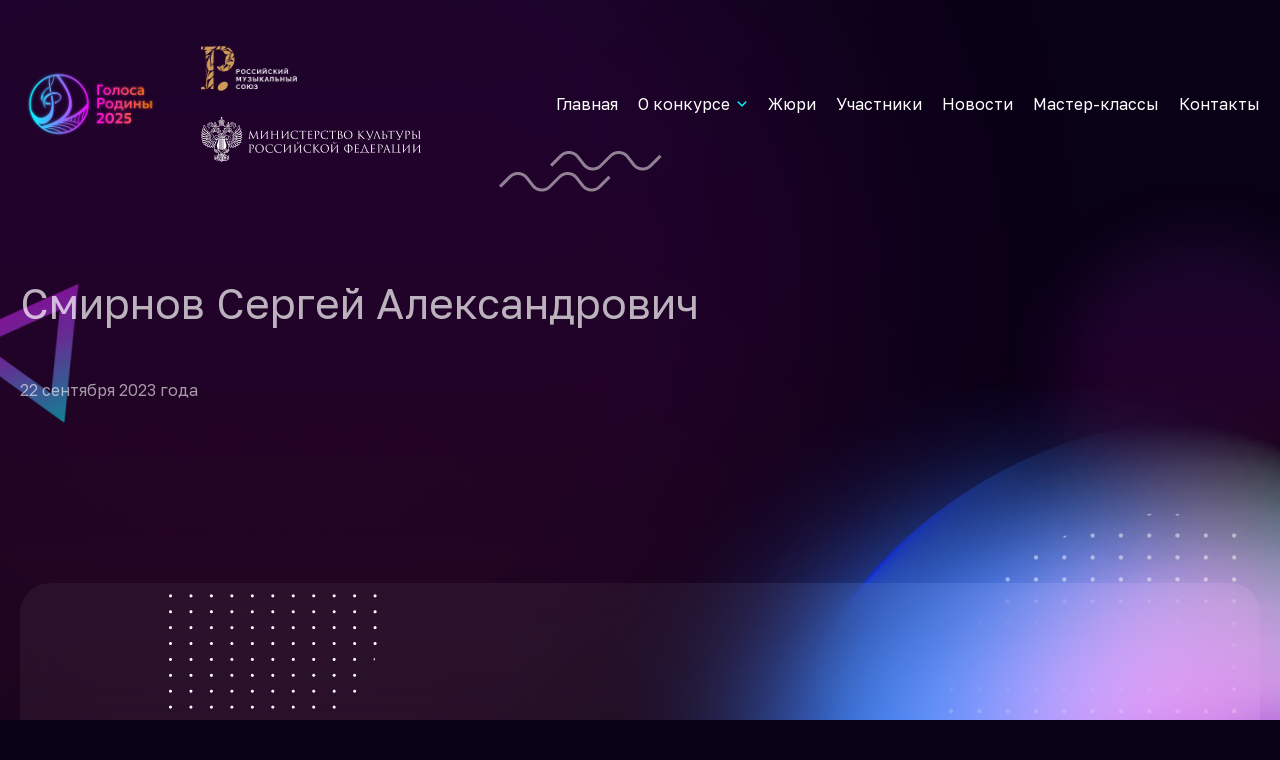

--- FILE ---
content_type: text/html; charset=UTF-8
request_url: https://golosa-rodiny.ru/vote_participants/%D1%81%D0%BC%D0%B8%D1%80%D0%BD%D0%BE%D0%B2-%D1%81%D0%B5%D1%80%D0%B3%D0%B5%D0%B9-%D0%B0%D0%BB%D0%B5%D0%BA%D1%81%D0%B0%D0%BD%D0%B4%D1%80%D0%BE%D0%B2%D0%B8%D1%87-4/
body_size: 40381
content:
<!DOCTYPE html>
<html lang="ru">

<head>
    <meta charset="UTF-8">
    <meta name="viewport" content="width=device-width, initial-scale=1">
    <link rel="icon" type="image/png" href="https://golosa-rodiny.ru/wp-content/themes/sir_theme_new/favicon-96x96.png" sizes="96x96" />
    <link rel="icon" type="image/svg+xml" href="https://golosa-rodiny.ru/wp-content/themes/sir_theme_new/favicon.svg" />
    <link rel="shortcut icon" href="https://golosa-rodiny.ru/wp-content/themes/sir_theme_new/favicon.ico" />
    <link rel="apple-touch-icon" sizes="180x180" href="https://golosa-rodiny.ru/wp-content/themes/sir_theme_new/apple-touch-icon.png" />
    <meta name="apple-mobile-web-app-title" content="Голоса Родины" />
    <link rel="manifest" href="https://golosa-rodiny.ru/wp-content/themes/sir_theme_new/site.webmanifest" />
    <link rel="stylesheet" href="https://cdnjs.cloudflare.com/ajax/libs/font-awesome/6.1.1/css/all.min.css">
    <link rel="stylesheet" href="https://fonts.googleapis.com/css2?family=Material+Symbols+Rounded:opsz,wght,FILL,GRAD@20..48,100..700,0..1,-50..200" />
    <link rel="stylesheet" href="https://fonts.googleapis.com/icon?family=Material+Icons">
    <title>Смирнов Сергей Александрович &#8212; Конкурс «Голоса Родины»</title>
<meta name='robots' content='max-image-preview:large' />
<script>
window._wpemojiSettings = {"baseUrl":"https:\/\/s.w.org\/images\/core\/emoji\/15.0.3\/72x72\/","ext":".png","svgUrl":"https:\/\/s.w.org\/images\/core\/emoji\/15.0.3\/svg\/","svgExt":".svg","source":{"concatemoji":"https:\/\/golosa-rodiny.ru\/wp-includes\/js\/wp-emoji-release.min.js?ver=6.5.2"}};
/*! This file is auto-generated */
!function(i,n){var o,s,e;function c(e){try{var t={supportTests:e,timestamp:(new Date).valueOf()};sessionStorage.setItem(o,JSON.stringify(t))}catch(e){}}function p(e,t,n){e.clearRect(0,0,e.canvas.width,e.canvas.height),e.fillText(t,0,0);var t=new Uint32Array(e.getImageData(0,0,e.canvas.width,e.canvas.height).data),r=(e.clearRect(0,0,e.canvas.width,e.canvas.height),e.fillText(n,0,0),new Uint32Array(e.getImageData(0,0,e.canvas.width,e.canvas.height).data));return t.every(function(e,t){return e===r[t]})}function u(e,t,n){switch(t){case"flag":return n(e,"\ud83c\udff3\ufe0f\u200d\u26a7\ufe0f","\ud83c\udff3\ufe0f\u200b\u26a7\ufe0f")?!1:!n(e,"\ud83c\uddfa\ud83c\uddf3","\ud83c\uddfa\u200b\ud83c\uddf3")&&!n(e,"\ud83c\udff4\udb40\udc67\udb40\udc62\udb40\udc65\udb40\udc6e\udb40\udc67\udb40\udc7f","\ud83c\udff4\u200b\udb40\udc67\u200b\udb40\udc62\u200b\udb40\udc65\u200b\udb40\udc6e\u200b\udb40\udc67\u200b\udb40\udc7f");case"emoji":return!n(e,"\ud83d\udc26\u200d\u2b1b","\ud83d\udc26\u200b\u2b1b")}return!1}function f(e,t,n){var r="undefined"!=typeof WorkerGlobalScope&&self instanceof WorkerGlobalScope?new OffscreenCanvas(300,150):i.createElement("canvas"),a=r.getContext("2d",{willReadFrequently:!0}),o=(a.textBaseline="top",a.font="600 32px Arial",{});return e.forEach(function(e){o[e]=t(a,e,n)}),o}function t(e){var t=i.createElement("script");t.src=e,t.defer=!0,i.head.appendChild(t)}"undefined"!=typeof Promise&&(o="wpEmojiSettingsSupports",s=["flag","emoji"],n.supports={everything:!0,everythingExceptFlag:!0},e=new Promise(function(e){i.addEventListener("DOMContentLoaded",e,{once:!0})}),new Promise(function(t){var n=function(){try{var e=JSON.parse(sessionStorage.getItem(o));if("object"==typeof e&&"number"==typeof e.timestamp&&(new Date).valueOf()<e.timestamp+604800&&"object"==typeof e.supportTests)return e.supportTests}catch(e){}return null}();if(!n){if("undefined"!=typeof Worker&&"undefined"!=typeof OffscreenCanvas&&"undefined"!=typeof URL&&URL.createObjectURL&&"undefined"!=typeof Blob)try{var e="postMessage("+f.toString()+"("+[JSON.stringify(s),u.toString(),p.toString()].join(",")+"));",r=new Blob([e],{type:"text/javascript"}),a=new Worker(URL.createObjectURL(r),{name:"wpTestEmojiSupports"});return void(a.onmessage=function(e){c(n=e.data),a.terminate(),t(n)})}catch(e){}c(n=f(s,u,p))}t(n)}).then(function(e){for(var t in e)n.supports[t]=e[t],n.supports.everything=n.supports.everything&&n.supports[t],"flag"!==t&&(n.supports.everythingExceptFlag=n.supports.everythingExceptFlag&&n.supports[t]);n.supports.everythingExceptFlag=n.supports.everythingExceptFlag&&!n.supports.flag,n.DOMReady=!1,n.readyCallback=function(){n.DOMReady=!0}}).then(function(){return e}).then(function(){var e;n.supports.everything||(n.readyCallback(),(e=n.source||{}).concatemoji?t(e.concatemoji):e.wpemoji&&e.twemoji&&(t(e.twemoji),t(e.wpemoji)))}))}((window,document),window._wpemojiSettings);
</script>
<style id='wp-emoji-styles-inline-css'>

	img.wp-smiley, img.emoji {
		display: inline !important;
		border: none !important;
		box-shadow: none !important;
		height: 1em !important;
		width: 1em !important;
		margin: 0 0.07em !important;
		vertical-align: -0.1em !important;
		background: none !important;
		padding: 0 !important;
	}
</style>
<link rel='stylesheet' id='wp-block-library-css' href='https://golosa-rodiny.ru/wp-includes/css/dist/block-library/style.min.css?ver=6.5.2' media='all' />
<style id='classic-theme-styles-inline-css'>
/*! This file is auto-generated */
.wp-block-button__link{color:#fff;background-color:#32373c;border-radius:9999px;box-shadow:none;text-decoration:none;padding:calc(.667em + 2px) calc(1.333em + 2px);font-size:1.125em}.wp-block-file__button{background:#32373c;color:#fff;text-decoration:none}
</style>
<style id='global-styles-inline-css'>
body{--wp--preset--color--black: #000000;--wp--preset--color--cyan-bluish-gray: #abb8c3;--wp--preset--color--white: #ffffff;--wp--preset--color--pale-pink: #f78da7;--wp--preset--color--vivid-red: #cf2e2e;--wp--preset--color--luminous-vivid-orange: #ff6900;--wp--preset--color--luminous-vivid-amber: #fcb900;--wp--preset--color--light-green-cyan: #7bdcb5;--wp--preset--color--vivid-green-cyan: #00d084;--wp--preset--color--pale-cyan-blue: #8ed1fc;--wp--preset--color--vivid-cyan-blue: #0693e3;--wp--preset--color--vivid-purple: #9b51e0;--wp--preset--gradient--vivid-cyan-blue-to-vivid-purple: linear-gradient(135deg,rgba(6,147,227,1) 0%,rgb(155,81,224) 100%);--wp--preset--gradient--light-green-cyan-to-vivid-green-cyan: linear-gradient(135deg,rgb(122,220,180) 0%,rgb(0,208,130) 100%);--wp--preset--gradient--luminous-vivid-amber-to-luminous-vivid-orange: linear-gradient(135deg,rgba(252,185,0,1) 0%,rgba(255,105,0,1) 100%);--wp--preset--gradient--luminous-vivid-orange-to-vivid-red: linear-gradient(135deg,rgba(255,105,0,1) 0%,rgb(207,46,46) 100%);--wp--preset--gradient--very-light-gray-to-cyan-bluish-gray: linear-gradient(135deg,rgb(238,238,238) 0%,rgb(169,184,195) 100%);--wp--preset--gradient--cool-to-warm-spectrum: linear-gradient(135deg,rgb(74,234,220) 0%,rgb(151,120,209) 20%,rgb(207,42,186) 40%,rgb(238,44,130) 60%,rgb(251,105,98) 80%,rgb(254,248,76) 100%);--wp--preset--gradient--blush-light-purple: linear-gradient(135deg,rgb(255,206,236) 0%,rgb(152,150,240) 100%);--wp--preset--gradient--blush-bordeaux: linear-gradient(135deg,rgb(254,205,165) 0%,rgb(254,45,45) 50%,rgb(107,0,62) 100%);--wp--preset--gradient--luminous-dusk: linear-gradient(135deg,rgb(255,203,112) 0%,rgb(199,81,192) 50%,rgb(65,88,208) 100%);--wp--preset--gradient--pale-ocean: linear-gradient(135deg,rgb(255,245,203) 0%,rgb(182,227,212) 50%,rgb(51,167,181) 100%);--wp--preset--gradient--electric-grass: linear-gradient(135deg,rgb(202,248,128) 0%,rgb(113,206,126) 100%);--wp--preset--gradient--midnight: linear-gradient(135deg,rgb(2,3,129) 0%,rgb(40,116,252) 100%);--wp--preset--font-size--small: 13px;--wp--preset--font-size--medium: 20px;--wp--preset--font-size--large: 36px;--wp--preset--font-size--x-large: 42px;--wp--preset--spacing--20: 0.44rem;--wp--preset--spacing--30: 0.67rem;--wp--preset--spacing--40: 1rem;--wp--preset--spacing--50: 1.5rem;--wp--preset--spacing--60: 2.25rem;--wp--preset--spacing--70: 3.38rem;--wp--preset--spacing--80: 5.06rem;--wp--preset--shadow--natural: 6px 6px 9px rgba(0, 0, 0, 0.2);--wp--preset--shadow--deep: 12px 12px 50px rgba(0, 0, 0, 0.4);--wp--preset--shadow--sharp: 6px 6px 0px rgba(0, 0, 0, 0.2);--wp--preset--shadow--outlined: 6px 6px 0px -3px rgba(255, 255, 255, 1), 6px 6px rgba(0, 0, 0, 1);--wp--preset--shadow--crisp: 6px 6px 0px rgba(0, 0, 0, 1);}:where(.is-layout-flex){gap: 0.5em;}:where(.is-layout-grid){gap: 0.5em;}body .is-layout-flow > .alignleft{float: left;margin-inline-start: 0;margin-inline-end: 2em;}body .is-layout-flow > .alignright{float: right;margin-inline-start: 2em;margin-inline-end: 0;}body .is-layout-flow > .aligncenter{margin-left: auto !important;margin-right: auto !important;}body .is-layout-constrained > .alignleft{float: left;margin-inline-start: 0;margin-inline-end: 2em;}body .is-layout-constrained > .alignright{float: right;margin-inline-start: 2em;margin-inline-end: 0;}body .is-layout-constrained > .aligncenter{margin-left: auto !important;margin-right: auto !important;}body .is-layout-constrained > :where(:not(.alignleft):not(.alignright):not(.alignfull)){max-width: var(--wp--style--global--content-size);margin-left: auto !important;margin-right: auto !important;}body .is-layout-constrained > .alignwide{max-width: var(--wp--style--global--wide-size);}body .is-layout-flex{display: flex;}body .is-layout-flex{flex-wrap: wrap;align-items: center;}body .is-layout-flex > *{margin: 0;}body .is-layout-grid{display: grid;}body .is-layout-grid > *{margin: 0;}:where(.wp-block-columns.is-layout-flex){gap: 2em;}:where(.wp-block-columns.is-layout-grid){gap: 2em;}:where(.wp-block-post-template.is-layout-flex){gap: 1.25em;}:where(.wp-block-post-template.is-layout-grid){gap: 1.25em;}.has-black-color{color: var(--wp--preset--color--black) !important;}.has-cyan-bluish-gray-color{color: var(--wp--preset--color--cyan-bluish-gray) !important;}.has-white-color{color: var(--wp--preset--color--white) !important;}.has-pale-pink-color{color: var(--wp--preset--color--pale-pink) !important;}.has-vivid-red-color{color: var(--wp--preset--color--vivid-red) !important;}.has-luminous-vivid-orange-color{color: var(--wp--preset--color--luminous-vivid-orange) !important;}.has-luminous-vivid-amber-color{color: var(--wp--preset--color--luminous-vivid-amber) !important;}.has-light-green-cyan-color{color: var(--wp--preset--color--light-green-cyan) !important;}.has-vivid-green-cyan-color{color: var(--wp--preset--color--vivid-green-cyan) !important;}.has-pale-cyan-blue-color{color: var(--wp--preset--color--pale-cyan-blue) !important;}.has-vivid-cyan-blue-color{color: var(--wp--preset--color--vivid-cyan-blue) !important;}.has-vivid-purple-color{color: var(--wp--preset--color--vivid-purple) !important;}.has-black-background-color{background-color: var(--wp--preset--color--black) !important;}.has-cyan-bluish-gray-background-color{background-color: var(--wp--preset--color--cyan-bluish-gray) !important;}.has-white-background-color{background-color: var(--wp--preset--color--white) !important;}.has-pale-pink-background-color{background-color: var(--wp--preset--color--pale-pink) !important;}.has-vivid-red-background-color{background-color: var(--wp--preset--color--vivid-red) !important;}.has-luminous-vivid-orange-background-color{background-color: var(--wp--preset--color--luminous-vivid-orange) !important;}.has-luminous-vivid-amber-background-color{background-color: var(--wp--preset--color--luminous-vivid-amber) !important;}.has-light-green-cyan-background-color{background-color: var(--wp--preset--color--light-green-cyan) !important;}.has-vivid-green-cyan-background-color{background-color: var(--wp--preset--color--vivid-green-cyan) !important;}.has-pale-cyan-blue-background-color{background-color: var(--wp--preset--color--pale-cyan-blue) !important;}.has-vivid-cyan-blue-background-color{background-color: var(--wp--preset--color--vivid-cyan-blue) !important;}.has-vivid-purple-background-color{background-color: var(--wp--preset--color--vivid-purple) !important;}.has-black-border-color{border-color: var(--wp--preset--color--black) !important;}.has-cyan-bluish-gray-border-color{border-color: var(--wp--preset--color--cyan-bluish-gray) !important;}.has-white-border-color{border-color: var(--wp--preset--color--white) !important;}.has-pale-pink-border-color{border-color: var(--wp--preset--color--pale-pink) !important;}.has-vivid-red-border-color{border-color: var(--wp--preset--color--vivid-red) !important;}.has-luminous-vivid-orange-border-color{border-color: var(--wp--preset--color--luminous-vivid-orange) !important;}.has-luminous-vivid-amber-border-color{border-color: var(--wp--preset--color--luminous-vivid-amber) !important;}.has-light-green-cyan-border-color{border-color: var(--wp--preset--color--light-green-cyan) !important;}.has-vivid-green-cyan-border-color{border-color: var(--wp--preset--color--vivid-green-cyan) !important;}.has-pale-cyan-blue-border-color{border-color: var(--wp--preset--color--pale-cyan-blue) !important;}.has-vivid-cyan-blue-border-color{border-color: var(--wp--preset--color--vivid-cyan-blue) !important;}.has-vivid-purple-border-color{border-color: var(--wp--preset--color--vivid-purple) !important;}.has-vivid-cyan-blue-to-vivid-purple-gradient-background{background: var(--wp--preset--gradient--vivid-cyan-blue-to-vivid-purple) !important;}.has-light-green-cyan-to-vivid-green-cyan-gradient-background{background: var(--wp--preset--gradient--light-green-cyan-to-vivid-green-cyan) !important;}.has-luminous-vivid-amber-to-luminous-vivid-orange-gradient-background{background: var(--wp--preset--gradient--luminous-vivid-amber-to-luminous-vivid-orange) !important;}.has-luminous-vivid-orange-to-vivid-red-gradient-background{background: var(--wp--preset--gradient--luminous-vivid-orange-to-vivid-red) !important;}.has-very-light-gray-to-cyan-bluish-gray-gradient-background{background: var(--wp--preset--gradient--very-light-gray-to-cyan-bluish-gray) !important;}.has-cool-to-warm-spectrum-gradient-background{background: var(--wp--preset--gradient--cool-to-warm-spectrum) !important;}.has-blush-light-purple-gradient-background{background: var(--wp--preset--gradient--blush-light-purple) !important;}.has-blush-bordeaux-gradient-background{background: var(--wp--preset--gradient--blush-bordeaux) !important;}.has-luminous-dusk-gradient-background{background: var(--wp--preset--gradient--luminous-dusk) !important;}.has-pale-ocean-gradient-background{background: var(--wp--preset--gradient--pale-ocean) !important;}.has-electric-grass-gradient-background{background: var(--wp--preset--gradient--electric-grass) !important;}.has-midnight-gradient-background{background: var(--wp--preset--gradient--midnight) !important;}.has-small-font-size{font-size: var(--wp--preset--font-size--small) !important;}.has-medium-font-size{font-size: var(--wp--preset--font-size--medium) !important;}.has-large-font-size{font-size: var(--wp--preset--font-size--large) !important;}.has-x-large-font-size{font-size: var(--wp--preset--font-size--x-large) !important;}
.wp-block-navigation a:where(:not(.wp-element-button)){color: inherit;}
:where(.wp-block-post-template.is-layout-flex){gap: 1.25em;}:where(.wp-block-post-template.is-layout-grid){gap: 1.25em;}
:where(.wp-block-columns.is-layout-flex){gap: 2em;}:where(.wp-block-columns.is-layout-grid){gap: 2em;}
.wp-block-pullquote{font-size: 1.5em;line-height: 1.6;}
</style>
<link rel='stylesheet' id='cptch_stylesheet-css' href='https://golosa-rodiny.ru/wp-content/plugins/captcha-bws/css/front_end_style.css?ver=5.2.4' media='all' />
<link rel='stylesheet' id='dashicons-css' href='https://golosa-rodiny.ru/wp-includes/css/dashicons.min.css?ver=6.5.2' media='all' />
<link rel='stylesheet' id='cptch_desktop_style-css' href='https://golosa-rodiny.ru/wp-content/plugins/captcha-bws/css/desktop_style.css?ver=5.2.4' media='all' />
<link rel='stylesheet' id='contact-form-7-css' href='https://golosa-rodiny.ru/wp-content/plugins/contact-form-7/includes/css/styles.css?ver=5.7.5.1' media='all' />
<link rel='stylesheet' id='swiper_bundle_min_css-css' href='https://golosa-rodiny.ru/wp-content/themes/sir_theme_new/assets/styles/css/swiper-bundle.min.css?ver=6.5.2' media='all' />
<link rel='stylesheet' id='jquery_fancybox_min_css-css' href='https://golosa-rodiny.ru/wp-content/themes/sir_theme_new/assets/styles/css/jquery.fancybox.min.css?ver=6.5.2' media='all' />
<link rel='stylesheet' id='style-css' href='https://golosa-rodiny.ru/wp-content/themes/sir_theme_new/style.css?ver=1747213126' media='all' />
<link rel='stylesheet' id='custom-css' href='https://golosa-rodiny.ru/wp-content/themes/sir_theme_new/assets/styles/css/custom.css?ver=1762775038' media='all' />
<link rel='stylesheet' id='jury-custom-css' href='https://golosa-rodiny.ru/wp-content/themes/sir_theme_new/assets/styles/css/jury-custom.css?ver=1747213277' media='all' />
<script src="https://golosa-rodiny.ru/wp-content/themes/sir_theme_new/assets/scripts/swiper-bundle.min.js?ver=6.5.2" id="swiper_bundle_min_js-js"></script>
<script src="https://golosa-rodiny.ru/wp-includes/js/jquery/jquery.min.js?ver=3.7.1" id="jquery-core-js"></script>
<script src="https://golosa-rodiny.ru/wp-includes/js/jquery/jquery-migrate.min.js?ver=3.4.1" id="jquery-migrate-js"></script>
<script src="https://golosa-rodiny.ru/wp-content/themes/sir_theme_new/assets/scripts/jquery.fancybox.min.js?ver=6.5.2" id="jquery_fancybox_min_js-js"></script>
<link rel="https://api.w.org/" href="https://golosa-rodiny.ru/wp-json/" /><link rel="alternate" type="application/json" href="https://golosa-rodiny.ru/wp-json/wp/v2/vote_participants/692" /><link rel="EditURI" type="application/rsd+xml" title="RSD" href="https://golosa-rodiny.ru/xmlrpc.php?rsd" />
<meta name="generator" content="WordPress 6.5.2" />
<link rel="canonical" href="https://golosa-rodiny.ru/vote_participants/%d1%81%d0%bc%d0%b8%d1%80%d0%bd%d0%be%d0%b2-%d1%81%d0%b5%d1%80%d0%b3%d0%b5%d0%b9-%d0%b0%d0%bb%d0%b5%d0%ba%d1%81%d0%b0%d0%bd%d0%b4%d1%80%d0%be%d0%b2%d0%b8%d1%87-4/" />
<link rel='shortlink' href='https://golosa-rodiny.ru/?p=692' />
<link rel="alternate" type="application/json+oembed" href="https://golosa-rodiny.ru/wp-json/oembed/1.0/embed?url=https%3A%2F%2Fgolosa-rodiny.ru%2Fvote_participants%2F%25d1%2581%25d0%25bc%25d0%25b8%25d1%2580%25d0%25bd%25d0%25be%25d0%25b2-%25d1%2581%25d0%25b5%25d1%2580%25d0%25b3%25d0%25b5%25d0%25b9-%25d0%25b0%25d0%25bb%25d0%25b5%25d0%25ba%25d1%2581%25d0%25b0%25d0%25bd%25d0%25b4%25d1%2580%25d0%25be%25d0%25b2%25d0%25b8%25d1%2587-4%2F" />
<link rel="alternate" type="text/xml+oembed" href="https://golosa-rodiny.ru/wp-json/oembed/1.0/embed?url=https%3A%2F%2Fgolosa-rodiny.ru%2Fvote_participants%2F%25d1%2581%25d0%25bc%25d0%25b8%25d1%2580%25d0%25bd%25d0%25be%25d0%25b2-%25d1%2581%25d0%25b5%25d1%2580%25d0%25b3%25d0%25b5%25d0%25b9-%25d0%25b0%25d0%25bb%25d0%25b5%25d0%25ba%25d1%2581%25d0%25b0%25d0%25bd%25d0%25b4%25d1%2580%25d0%25be%25d0%25b2%25d0%25b8%25d1%2587-4%2F&#038;format=xml" />
<style id="wpforms-css-vars-root">
				:root {
					--wpforms-field-border-radius: 3px;
--wpforms-field-background-color: #ffffff;
--wpforms-field-border-color: rgba( 0, 0, 0, 0.25 );
--wpforms-field-text-color: rgba( 0, 0, 0, 0.7 );
--wpforms-label-color: rgba( 0, 0, 0, 0.85 );
--wpforms-label-sublabel-color: rgba( 0, 0, 0, 0.55 );
--wpforms-label-error-color: #d63637;
--wpforms-button-border-radius: 3px;
--wpforms-button-background-color: #066aab;
--wpforms-button-text-color: #ffffff;
--wpforms-field-size-input-height: 43px;
--wpforms-field-size-input-spacing: 15px;
--wpforms-field-size-font-size: 16px;
--wpforms-field-size-line-height: 19px;
--wpforms-field-size-padding-h: 14px;
--wpforms-field-size-checkbox-size: 16px;
--wpforms-field-size-sublabel-spacing: 5px;
--wpforms-field-size-icon-size: 1;
--wpforms-label-size-font-size: 16px;
--wpforms-label-size-line-height: 19px;
--wpforms-label-size-sublabel-font-size: 14px;
--wpforms-label-size-sublabel-line-height: 17px;
--wpforms-button-size-font-size: 17px;
--wpforms-button-size-height: 41px;
--wpforms-button-size-padding-h: 15px;
--wpforms-button-size-margin-top: 10px;

				}
			</style>
    
    </head>

<body class="vote_participants-template-default single single-vote_participants postid-692 wp-embed-responsive v-2025">
    
    
    <header class="header">
        <div class="wrapper header__inner">

            <div class="header__left">
                <div class="header__logo logo">
                    <a class="logo__link" href="/">
                        <img class="logo__image" src="https://golosa-rodiny.ru/wp-content/themes/sir_theme_new/assets/images/new/gr-2025-logo.png" width="141" height="auto" alt="Конкурс «Голоса Родины»">
                    </a>
                </div>

                <div class="header__part">
                    <a class="header__link-image" href="https://culture.gov.ru/" target="_blank">
                        <img class="header__part-image" src="https://golosa-rodiny.ru/wp-content/themes/sir_theme_new/assets/images/new/mkrf.png" width="220" height="auto" alt="Министерство культуры Российской Федерации">
                    </a>
                    <a class="header__link-image" href="https://rmu.org.ru/" target="_blank">
                        <img class="header__part-image" src="https://golosa-rodiny.ru/wp-content/themes/sir_theme_new/assets/images/new/rmu.png" width="108" height="auto" alt="Российский Музыкальный Союз">
                    </a>
                </div>
            </div>

            <div class="header__right main-menu">
                <div class="main-menu__inner main-menu__inner_main">
                    <nav class="main-menu__nav h-nav"><ul class="h-nav__list"><li class="h-nav__item"><a class="h-nav__link" href="/"><span>Главная</span></a></li>
<li class="h-nav__item  h-nav__item_parent"><a class="h-nav__link" href="#"><span>О конкурсе</span></a>
<ul class="h-nav__sub-menu  h-nav__sub-menu_level-1">
	<li class="h-nav__item"><a class="h-nav__link" href="https://golosa-rodiny.ru/regulation/"><span>Положение</span></a></li>
	<li class="h-nav__item"><a class="h-nav__link" href="https://golosa-rodiny.ru/contest/"><span>О конкурсе</span></a></li>
	<li class="h-nav__item"><a class="h-nav__link" href="https://golosa-rodiny.ru/faq/"><span>Частые вопросы</span></a></li>
	<li class="h-nav__item"><a class="h-nav__link" href="https://golosa-rodiny.ru/partners/"><span>Партнеры</span></a></li>
	<li class="h-nav__item"><a class="h-nav__link" href="https://golosa-rodiny.ru/contest-2024/"><span>Конкурс 2024</span></a></li>
	<li class="h-nav__item"><a class="h-nav__link" href="https://golosa-rodiny.ru/contest-2023/"><span>Конкурс 2023</span></a></li>
</ul>
</li>
<li class="h-nav__item"><a class="h-nav__link" href="/jury/"><span>Жюри</span></a></li>
<li class="h-nav__item"><a class="h-nav__link" href="https://golosa-rodiny.ru/vote-participants/"><span>Участники</span></a></li>
<li class="h-nav__item"><a class="h-nav__link" href="https://golosa-rodiny.ru/./news/"><span>Новости</span></a></li>
<li class="h-nav__item"><a class="h-nav__link" href="/master-classes/"><span>Мастер-классы</span></a></li>
<li class="h-nav__item"><a class="h-nav__link" href="https://golosa-rodiny.ru/contacts/"><span>Контакты</span></a></li>
</ul></nav>                </div>
                <div class="main-menu__inner main-menu__inner_mob">
                    <nav class="main-menu__nav h-nav"><ul class="h-nav__list"><li class="h-nav__item"><a class="h-nav__link" href="/"><span>Главная</span></a></li>
<li class="h-nav__item  h-nav__item_parent"><a class="h-nav__link" href="#"><span>О конкурсе</span></a>
<ul class="h-nav__sub-menu  h-nav__sub-menu_level-1">
	<li class="h-nav__item"><a class="h-nav__link" href="https://golosa-rodiny.ru/regulation/"><span>Положение</span></a></li>
	<li class="h-nav__item"><a class="h-nav__link" href="https://golosa-rodiny.ru/contest/"><span>О конкурсе</span></a></li>
	<li class="h-nav__item"><a class="h-nav__link" href="https://golosa-rodiny.ru/faq/"><span>Частые вопросы</span></a></li>
	<li class="h-nav__item"><a class="h-nav__link" href="https://golosa-rodiny.ru/partners/"><span>Партнеры</span></a></li>
	<li class="h-nav__item"><a class="h-nav__link" href="https://golosa-rodiny.ru/contest-2024/"><span>Конкурс 2024</span></a></li>
	<li class="h-nav__item"><a class="h-nav__link" href="https://golosa-rodiny.ru/contest-2023/"><span>Конкурс 2023</span></a></li>
</ul>
</li>
<li class="h-nav__item"><a class="h-nav__link" href="/jury/"><span>Жюри</span></a></li>
<li class="h-nav__item"><a class="h-nav__link" href="https://golosa-rodiny.ru/vote-participants/"><span>Участники</span></a></li>
<li class="h-nav__item"><a class="h-nav__link" href="https://golosa-rodiny.ru/./news/"><span>Новости</span></a></li>
<li class="h-nav__item"><a class="h-nav__link" href="/master-classes/"><span>Мастер-классы</span></a></li>
<li class="h-nav__item"><a class="h-nav__link" href="https://golosa-rodiny.ru/contacts/"><span>Контакты</span></a></li>
</ul></nav>                    <div class="main-menu__networks networks">
                        <a href="https://vk.com/golosa_rodiny" target="_blank" class="networks__link">
                            <img class="networks__icon img-svg" src="https://golosa-rodiny.ru/wp-content/themes/sir_theme_new/assets/images/icons/vk2.svg" alt="Vk">
                        </a>
                        <a href="https://ok.ru/group/70000002416985" target="_blank" class="networks__link">
                            <img class="networks__icon img-svg" src="https://golosa-rodiny.ru/wp-content/themes/sir_theme_new/assets/images/icons/ok2.svg" alt="Ok">
                        </a>
                    </div>
                </div>

                
            </div>

            <div class="header__menu-icon menu-icon js-menu">
                <img class="menu-icon__icon menu-icon__icon_open img-svg" src="https://golosa-rodiny.ru/wp-content/themes/sir_theme_new/assets/images/icons/menu.svg" alt="#">
                <img class="menu-icon__icon menu-icon__icon_close img-svg" src="https://golosa-rodiny.ru/wp-content/themes/sir_theme_new/assets/images/icons/close.svg" alt="#">
            </div>

        </div>
    </header>
<main class="main">
    <div class="wrapper-main main__inner">

        <article class="default-page-image default-page-image_page">
            <div class="default-page-image__inner">
                <h1 class="default-page-image__title title">Смирнов Сергей Александрович</h1>
                <div class="default-page-image__date date">22 сентября 2023 года</div>
                <div class="default-page-image__content default-page-image__content_full">
                    <div class="default-page-image__text default-page-image__text_2-col">
                                            </div>
                </div>
                            </div>
        </article>
    </div>
</main>

<section class="banner-call">
    <div class="wrapper-big banner-call__inner">
        <div class="banner-call__content">
            <h2 class="banner-call__title">Принять участие<br>в конкурсе</h2>
            <div class="banner-call__text">Прием заявок на конкурс завершен</div>
            <!-- <div class="banner-call__text">Заявки принимаются <b>до 1 сентября 2025 года</b><br>
                <b>УЧАСТИЕ В КОНКУРСЕ БЕСПЛАТНОЕ</b>
            </div> -->
            <!-- <a class="banner-call__button button button_bg" href="/application/">
                <span>Принять участие</span>
                <div class="button__bg"></div>
            </a> -->
        </div>
        <div class="banner-call__inner-bg-1"></div>
        <div class="banner-call__inner-bg-2"></div>
    </div>
    <div class="banner-call__bg-1"></div>
    <div class="banner-call__bg-2"></div>
    <div class="banner-call__bg-3"></div>

            <div class="bg-el bg-el_2"></div>
    </section>


<footer class="footer">
    <div class="wrapper footer__inner">
        <div class="footer__flex">

            <div class="footer__left">
                <div class="footer__logo logo">
                    <a class="logo__link" href="/">
                        <img class="logo__image" src="https://golosa-rodiny.ru/wp-content/themes/sir_theme_new/assets/images/logo.svg" width="143" height="auto" alt="Конкурс «Голоса Родины»">
                    </a>
                </div>

                <div class="footer__part">
                    <a class="footer__link-image" href="https://culture.gov.ru/" target="_blank">
                        <img class="footer__part-image" src="https://golosa-rodiny.ru/wp-content/themes/sir_theme_new/assets/images/new/mkrf.png" width="233" height="auto" alt="Министерство культуры Российской Федерации">
                    </a>
                    <a class="footer__link-image" href="https://rmu.org.ru/" target="_blank">
                        <img class="footer__part-image" src="https://golosa-rodiny.ru/wp-content/themes/sir_theme_new/assets/images/new/rmu.png" width="121" height="auto" alt="Российский Музыкальный Союз">
                    </a>
                </div>

                <div class="footer__l-text">2025. Все права защищены. Конкурс «Голоса Родины». <a href="/privacy/">Политика обработки персональных данных</a></div>
            </div>

            <div class="footer__right">
                <nav class="footer__f-nav f-nav"><ul class="f-nav__list"><li class="f-nav__item"><a class="f-nav__link" href="/"><span>Главная</span></a></li>
<li class="f-nav__item"><a class="f-nav__link" href="https://golosa-rodiny.ru/contest/"><span>О конкурсе</span></a></li>
<li class="f-nav__item"><a class="f-nav__link" href="https://golosa-rodiny.ru/regulation/"><span>Положение</span></a></li>
<li class="f-nav__item"><a class="f-nav__link" href="https://golosa-rodiny.ru/jury/"><span>Жюри</span></a></li>
</ul></nav>                <nav class="footer__f-nav f-nav"><ul class="f-nav__list"><li class="f-nav__item"><a class="f-nav__link" href="https://golosa-rodiny.ru/faq/"><span>Частые вопросы</span></a></li>
<li class="f-nav__item"><a class="f-nav__link" href="https://golosa-rodiny.ru/./news/"><span>Новости</span></a></li>
<li class="f-nav__item"><a class="f-nav__link" href="https://golosa-rodiny.ru/partners/"><span>Партнеры</span></a></li>
<li class="f-nav__item"><a class="f-nav__link" href="https://golosa-rodiny.ru/contacts/"><span>Контакты</span></a></li>
</ul></nav>                <nav class="footer__f-nav f-nav"><ul class="f-nav__list"><li class="f-nav__item"><a class="f-nav__link" href="https://golosa-rodiny.ru/contest-2024/"><span>Конкурс 2024</span></a></li>
<li class="f-nav__item"><a class="f-nav__link" href="https://golosa-rodiny.ru/contest-2023/"><span>Конкурс 2023</span></a></li>
</ul></nav>
                <div class="footer__contacts">
                    <div class="footer__text">info@golosa-rodiny.ru</div>
                    <div class="footer__text">+7 (495) 799-03-40</div>
                    <div class="footer__networks networks">
                        <a href="https://vk.com/golosa_rodiny" target="_blank" class="networks__link">
                            <img class="networks__icon img-svg" src="https://golosa-rodiny.ru/wp-content/themes/sir_theme_new/assets/images/icons/vk-f.svg" alt="Vk">
                        </a>
                        <a href="https://ok.ru/group/70000002416985" target="_blank" class="networks__link">
                            <img class="networks__icon img-svg" src="https://golosa-rodiny.ru/wp-content/themes/sir_theme_new/assets/images/icons/ok-f.svg" alt="Ok">
                        </a>
                    </div>
                </div>
            </div>

        </div>
    </div>

    <div class="footer__bg-1"></div>

</footer>

<div class="bg-el bg-el_1"></div>
<div class="bg-el bg-el_3"></div>

    <div class="bg-image bg-image_1"></div>
    <div class="bg-image bg-image_2"></div>

<script src="https://golosa-rodiny.ru/wp-content/plugins/contact-form-7/includes/swv/js/index.js?ver=5.7.5.1" id="swv-js"></script>
<script id="contact-form-7-js-extra">
var wpcf7 = {"api":{"root":"https:\/\/golosa-rodiny.ru\/wp-json\/","namespace":"contact-form-7\/v1"}};
</script>
<script src="https://golosa-rodiny.ru/wp-content/plugins/contact-form-7/includes/js/index.js?ver=5.7.5.1" id="contact-form-7-js"></script>
<script src="https://golosa-rodiny.ru/wp-content/themes/sir_theme_new/assets/components/gsap-public/gsap.min.js?ver=6.5.2" id="gsap-js"></script>
<script src="https://golosa-rodiny.ru/wp-content/themes/sir_theme_new/assets/components/gsap-public/TextPlugin.min.js?ver=6.5.2" id="TextPlugin-js"></script>
<script src="https://golosa-rodiny.ru/wp-content/themes/sir_theme_new/assets/components/gsap-public/ScrollTrigger.min.js?ver=6.5.2" id="ScrollTrigger-js"></script>
<script src="https://golosa-rodiny.ru/wp-content/themes/sir_theme_new/assets/components/gsap-public/ScrollToPlugin.min.js?ver=6.5.2" id="ScrollToPlugin-js"></script>
<script src="https://golosa-rodiny.ru/wp-content/themes/sir_theme_new/assets/components/gsap-public/PixiPlugin.min.js?ver=6.5.2" id="PixiPlugin-js"></script>
<script src="https://golosa-rodiny.ru/wp-content/themes/sir_theme_new/assets/components/gsap-public/Observer.min.js?ver=6.5.2" id="Observer-js"></script>
<script src="https://golosa-rodiny.ru/wp-content/themes/sir_theme_new/assets/components/gsap-public/MotionPathPlugin.min.js?ver=6.5.2" id="MotionPathPlugin-js"></script>
<script src="https://golosa-rodiny.ru/wp-content/themes/sir_theme_new/assets/components/gsap-public/Flip.min.js?ver=6.5.2" id="Flip-js"></script>
<script src="https://golosa-rodiny.ru/wp-content/themes/sir_theme_new/assets/components/gsap-public/EasePack.min.js?ver=6.5.2" id="EasePack-js"></script>
<script src="https://golosa-rodiny.ru/wp-content/themes/sir_theme_new/assets/components/gsap-public/EaselPlugin.min.js?ver=6.5.2" id="EaselPlugin-js"></script>
<script src="https://golosa-rodiny.ru/wp-content/themes/sir_theme_new/assets/components/gsap-public/Draggable.min.js?ver=6.5.2" id="Draggable-js"></script>
<script src="https://golosa-rodiny.ru/wp-content/themes/sir_theme_new/assets/components/gsap-public/CustomEase.min.js?ver=6.5.2" id="CustomEase-js"></script>
<script id="app-js-extra">
var ajaxData = {"url":"https:\/\/golosa-rodiny.ru\/wp-admin\/admin-ajax.php","nonce":"68e144d04d"};
</script>
<script src="https://golosa-rodiny.ru/wp-content/themes/sir_theme_new/assets/scripts/app.js?ver=1762774882" id="app-js"></script>
<script src="https://golosa-rodiny.ru/wp-content/themes/sir_theme_new/assets/scripts/imask.js?ver=1747213191" id="imask_js-js"></script>
<script src="https://golosa-rodiny.ru/wp-content/themes/sir_theme_new/assets/scripts/custom.js?ver=1747213191" id="custom-js"></script>
<script src="https://www.google.com/recaptcha/api.js?render=6LebaUkrAAAAAIQeP4Oom6J75nX_mDXhim1otA3v&amp;ver=3.0" id="google-recaptcha-js"></script>
<script src="https://golosa-rodiny.ru/wp-includes/js/dist/vendor/wp-polyfill-inert.min.js?ver=3.1.2" id="wp-polyfill-inert-js"></script>
<script src="https://golosa-rodiny.ru/wp-includes/js/dist/vendor/regenerator-runtime.min.js?ver=0.14.0" id="regenerator-runtime-js"></script>
<script src="https://golosa-rodiny.ru/wp-includes/js/dist/vendor/wp-polyfill.min.js?ver=3.15.0" id="wp-polyfill-js"></script>
<script id="wpcf7-recaptcha-js-extra">
var wpcf7_recaptcha = {"sitekey":"6LebaUkrAAAAAIQeP4Oom6J75nX_mDXhim1otA3v","actions":{"homepage":"homepage","contactform":"contactform"}};
</script>
<script src="https://golosa-rodiny.ru/wp-content/plugins/contact-form-7/modules/recaptcha/index.js?ver=5.7.5.1" id="wpcf7-recaptcha-js"></script>

<!-- Yandex.Metrika counter -->
<script type="text/javascript">
    (function(m, e, t, r, i, k, a) {
        m[i] = m[i] || function() {
            (m[i].a = m[i].a || []).push(arguments)
        };
        m[i].l = 1 * new Date();
        for (var j = 0; j < document.scripts.length; j++) {
            if (document.scripts[j].src === r) {
                return;
            }
        }
        k = e.createElement(t), a = e.getElementsByTagName(t)[0], k.async = 1, k.src = r, a.parentNode.insertBefore(k, a)
    })
    (window, document, "script", "https://mc.yandex.ru/metrika/tag.js", "ym");

    ym(93518123, "init", {
        clickmap: true,
        trackLinks: true,
        accurateTrackBounce: true,
        webvisor: true
    });
</script>
<noscript>
    <div><img src="https://mc.yandex.ru/watch/93518123" style="position:absolute; left:-9999px;" alt="" /></div>
</noscript>
<!-- /Yandex.Metrika counter -->



<script>
    jQuery(document).ready(function($) {
        var isLoading = false;
        $('.js-new-voting-list').on('change', '.supercustom-checkbox', function() {
            console.log('check')
            const $checkbox = $(this);
            const isChecked = $checkbox.is(':checked');

            // Подготавливаем данные для отправки
            const data = {
                action: 'participant_set_vote',
                nonce_code: ajaxData.nonce,
				application_id: $checkbox.data('application-id'),
                participant_id: $checkbox.data('participant-id'),
                tour_id: $checkbox.data('tour-id'),
                user_id: $checkbox.data('user-id'),
                is_checked: isChecked ? 1 : 0
            };

            // AJAX запрос
            if (!isLoading) {
                isLoading = true;
                $.ajax({
                    url: ajaxData.url,
                    method: 'POST',
                    data: data,
                    success: function(response) {
                        if (response.success) {
                            // Если чекбокс был отмечен, блокируем остальные чекбоксы
                            if (isChecked) {
                                document.cookie = "voting=" + data.participant_id;
                                $('.js-new-voting-list .supercustom-checkbox').not($checkbox).prop('disabled', true).prop('checked', false).closest('.voting-item__checkbox').addClass('voting-item__checkbox_disabled');
                                $checkbox.closest('.voting-page').addClass('voting-page_has_vote');
                            } else {
                                document.cookie = 'voting=; expires=Thu, 01 Jan 1970 00:00:00 UTC';
                                // Если чекбокс снят, разблокируем все чекбоксы
                                $('.js-new-voting-list .supercustom-checkbox').prop('disabled', false).prop('checked', false).closest('.voting-item__checkbox').removeClass('voting-item__checkbox_disabled');
                                $checkbox.closest('.voting-page').removeClass('voting-page_has_vote');
                            }
                        } else {
                            console.error('Ошибка при обработке AJAX запроса', response);
                        }
                    },
                    error: function(xhr, status, error) {
                        console.error('Ошибка при выполнении AJAX запроса:', error);
                    },
                    complete: function() {
                        console.log('complete')
                        isLoading = false;
                    }
                });
            }
        });
    });
</script>

</body>

</html>

--- FILE ---
content_type: text/html; charset=utf-8
request_url: https://www.google.com/recaptcha/api2/anchor?ar=1&k=6LebaUkrAAAAAIQeP4Oom6J75nX_mDXhim1otA3v&co=aHR0cHM6Ly9nb2xvc2Etcm9kaW55LnJ1OjQ0Mw..&hl=en&v=naPR4A6FAh-yZLuCX253WaZq&size=invisible&anchor-ms=20000&execute-ms=15000&cb=r908u7gq2n3b
body_size: 44927
content:
<!DOCTYPE HTML><html dir="ltr" lang="en"><head><meta http-equiv="Content-Type" content="text/html; charset=UTF-8">
<meta http-equiv="X-UA-Compatible" content="IE=edge">
<title>reCAPTCHA</title>
<style type="text/css">
/* cyrillic-ext */
@font-face {
  font-family: 'Roboto';
  font-style: normal;
  font-weight: 400;
  src: url(//fonts.gstatic.com/s/roboto/v18/KFOmCnqEu92Fr1Mu72xKKTU1Kvnz.woff2) format('woff2');
  unicode-range: U+0460-052F, U+1C80-1C8A, U+20B4, U+2DE0-2DFF, U+A640-A69F, U+FE2E-FE2F;
}
/* cyrillic */
@font-face {
  font-family: 'Roboto';
  font-style: normal;
  font-weight: 400;
  src: url(//fonts.gstatic.com/s/roboto/v18/KFOmCnqEu92Fr1Mu5mxKKTU1Kvnz.woff2) format('woff2');
  unicode-range: U+0301, U+0400-045F, U+0490-0491, U+04B0-04B1, U+2116;
}
/* greek-ext */
@font-face {
  font-family: 'Roboto';
  font-style: normal;
  font-weight: 400;
  src: url(//fonts.gstatic.com/s/roboto/v18/KFOmCnqEu92Fr1Mu7mxKKTU1Kvnz.woff2) format('woff2');
  unicode-range: U+1F00-1FFF;
}
/* greek */
@font-face {
  font-family: 'Roboto';
  font-style: normal;
  font-weight: 400;
  src: url(//fonts.gstatic.com/s/roboto/v18/KFOmCnqEu92Fr1Mu4WxKKTU1Kvnz.woff2) format('woff2');
  unicode-range: U+0370-0377, U+037A-037F, U+0384-038A, U+038C, U+038E-03A1, U+03A3-03FF;
}
/* vietnamese */
@font-face {
  font-family: 'Roboto';
  font-style: normal;
  font-weight: 400;
  src: url(//fonts.gstatic.com/s/roboto/v18/KFOmCnqEu92Fr1Mu7WxKKTU1Kvnz.woff2) format('woff2');
  unicode-range: U+0102-0103, U+0110-0111, U+0128-0129, U+0168-0169, U+01A0-01A1, U+01AF-01B0, U+0300-0301, U+0303-0304, U+0308-0309, U+0323, U+0329, U+1EA0-1EF9, U+20AB;
}
/* latin-ext */
@font-face {
  font-family: 'Roboto';
  font-style: normal;
  font-weight: 400;
  src: url(//fonts.gstatic.com/s/roboto/v18/KFOmCnqEu92Fr1Mu7GxKKTU1Kvnz.woff2) format('woff2');
  unicode-range: U+0100-02BA, U+02BD-02C5, U+02C7-02CC, U+02CE-02D7, U+02DD-02FF, U+0304, U+0308, U+0329, U+1D00-1DBF, U+1E00-1E9F, U+1EF2-1EFF, U+2020, U+20A0-20AB, U+20AD-20C0, U+2113, U+2C60-2C7F, U+A720-A7FF;
}
/* latin */
@font-face {
  font-family: 'Roboto';
  font-style: normal;
  font-weight: 400;
  src: url(//fonts.gstatic.com/s/roboto/v18/KFOmCnqEu92Fr1Mu4mxKKTU1Kg.woff2) format('woff2');
  unicode-range: U+0000-00FF, U+0131, U+0152-0153, U+02BB-02BC, U+02C6, U+02DA, U+02DC, U+0304, U+0308, U+0329, U+2000-206F, U+20AC, U+2122, U+2191, U+2193, U+2212, U+2215, U+FEFF, U+FFFD;
}
/* cyrillic-ext */
@font-face {
  font-family: 'Roboto';
  font-style: normal;
  font-weight: 500;
  src: url(//fonts.gstatic.com/s/roboto/v18/KFOlCnqEu92Fr1MmEU9fCRc4AMP6lbBP.woff2) format('woff2');
  unicode-range: U+0460-052F, U+1C80-1C8A, U+20B4, U+2DE0-2DFF, U+A640-A69F, U+FE2E-FE2F;
}
/* cyrillic */
@font-face {
  font-family: 'Roboto';
  font-style: normal;
  font-weight: 500;
  src: url(//fonts.gstatic.com/s/roboto/v18/KFOlCnqEu92Fr1MmEU9fABc4AMP6lbBP.woff2) format('woff2');
  unicode-range: U+0301, U+0400-045F, U+0490-0491, U+04B0-04B1, U+2116;
}
/* greek-ext */
@font-face {
  font-family: 'Roboto';
  font-style: normal;
  font-weight: 500;
  src: url(//fonts.gstatic.com/s/roboto/v18/KFOlCnqEu92Fr1MmEU9fCBc4AMP6lbBP.woff2) format('woff2');
  unicode-range: U+1F00-1FFF;
}
/* greek */
@font-face {
  font-family: 'Roboto';
  font-style: normal;
  font-weight: 500;
  src: url(//fonts.gstatic.com/s/roboto/v18/KFOlCnqEu92Fr1MmEU9fBxc4AMP6lbBP.woff2) format('woff2');
  unicode-range: U+0370-0377, U+037A-037F, U+0384-038A, U+038C, U+038E-03A1, U+03A3-03FF;
}
/* vietnamese */
@font-face {
  font-family: 'Roboto';
  font-style: normal;
  font-weight: 500;
  src: url(//fonts.gstatic.com/s/roboto/v18/KFOlCnqEu92Fr1MmEU9fCxc4AMP6lbBP.woff2) format('woff2');
  unicode-range: U+0102-0103, U+0110-0111, U+0128-0129, U+0168-0169, U+01A0-01A1, U+01AF-01B0, U+0300-0301, U+0303-0304, U+0308-0309, U+0323, U+0329, U+1EA0-1EF9, U+20AB;
}
/* latin-ext */
@font-face {
  font-family: 'Roboto';
  font-style: normal;
  font-weight: 500;
  src: url(//fonts.gstatic.com/s/roboto/v18/KFOlCnqEu92Fr1MmEU9fChc4AMP6lbBP.woff2) format('woff2');
  unicode-range: U+0100-02BA, U+02BD-02C5, U+02C7-02CC, U+02CE-02D7, U+02DD-02FF, U+0304, U+0308, U+0329, U+1D00-1DBF, U+1E00-1E9F, U+1EF2-1EFF, U+2020, U+20A0-20AB, U+20AD-20C0, U+2113, U+2C60-2C7F, U+A720-A7FF;
}
/* latin */
@font-face {
  font-family: 'Roboto';
  font-style: normal;
  font-weight: 500;
  src: url(//fonts.gstatic.com/s/roboto/v18/KFOlCnqEu92Fr1MmEU9fBBc4AMP6lQ.woff2) format('woff2');
  unicode-range: U+0000-00FF, U+0131, U+0152-0153, U+02BB-02BC, U+02C6, U+02DA, U+02DC, U+0304, U+0308, U+0329, U+2000-206F, U+20AC, U+2122, U+2191, U+2193, U+2212, U+2215, U+FEFF, U+FFFD;
}
/* cyrillic-ext */
@font-face {
  font-family: 'Roboto';
  font-style: normal;
  font-weight: 900;
  src: url(//fonts.gstatic.com/s/roboto/v18/KFOlCnqEu92Fr1MmYUtfCRc4AMP6lbBP.woff2) format('woff2');
  unicode-range: U+0460-052F, U+1C80-1C8A, U+20B4, U+2DE0-2DFF, U+A640-A69F, U+FE2E-FE2F;
}
/* cyrillic */
@font-face {
  font-family: 'Roboto';
  font-style: normal;
  font-weight: 900;
  src: url(//fonts.gstatic.com/s/roboto/v18/KFOlCnqEu92Fr1MmYUtfABc4AMP6lbBP.woff2) format('woff2');
  unicode-range: U+0301, U+0400-045F, U+0490-0491, U+04B0-04B1, U+2116;
}
/* greek-ext */
@font-face {
  font-family: 'Roboto';
  font-style: normal;
  font-weight: 900;
  src: url(//fonts.gstatic.com/s/roboto/v18/KFOlCnqEu92Fr1MmYUtfCBc4AMP6lbBP.woff2) format('woff2');
  unicode-range: U+1F00-1FFF;
}
/* greek */
@font-face {
  font-family: 'Roboto';
  font-style: normal;
  font-weight: 900;
  src: url(//fonts.gstatic.com/s/roboto/v18/KFOlCnqEu92Fr1MmYUtfBxc4AMP6lbBP.woff2) format('woff2');
  unicode-range: U+0370-0377, U+037A-037F, U+0384-038A, U+038C, U+038E-03A1, U+03A3-03FF;
}
/* vietnamese */
@font-face {
  font-family: 'Roboto';
  font-style: normal;
  font-weight: 900;
  src: url(//fonts.gstatic.com/s/roboto/v18/KFOlCnqEu92Fr1MmYUtfCxc4AMP6lbBP.woff2) format('woff2');
  unicode-range: U+0102-0103, U+0110-0111, U+0128-0129, U+0168-0169, U+01A0-01A1, U+01AF-01B0, U+0300-0301, U+0303-0304, U+0308-0309, U+0323, U+0329, U+1EA0-1EF9, U+20AB;
}
/* latin-ext */
@font-face {
  font-family: 'Roboto';
  font-style: normal;
  font-weight: 900;
  src: url(//fonts.gstatic.com/s/roboto/v18/KFOlCnqEu92Fr1MmYUtfChc4AMP6lbBP.woff2) format('woff2');
  unicode-range: U+0100-02BA, U+02BD-02C5, U+02C7-02CC, U+02CE-02D7, U+02DD-02FF, U+0304, U+0308, U+0329, U+1D00-1DBF, U+1E00-1E9F, U+1EF2-1EFF, U+2020, U+20A0-20AB, U+20AD-20C0, U+2113, U+2C60-2C7F, U+A720-A7FF;
}
/* latin */
@font-face {
  font-family: 'Roboto';
  font-style: normal;
  font-weight: 900;
  src: url(//fonts.gstatic.com/s/roboto/v18/KFOlCnqEu92Fr1MmYUtfBBc4AMP6lQ.woff2) format('woff2');
  unicode-range: U+0000-00FF, U+0131, U+0152-0153, U+02BB-02BC, U+02C6, U+02DA, U+02DC, U+0304, U+0308, U+0329, U+2000-206F, U+20AC, U+2122, U+2191, U+2193, U+2212, U+2215, U+FEFF, U+FFFD;
}

</style>
<link rel="stylesheet" type="text/css" href="https://www.gstatic.com/recaptcha/releases/naPR4A6FAh-yZLuCX253WaZq/styles__ltr.css">
<script nonce="odjdKBsrG9g7S53IAirz2g" type="text/javascript">window['__recaptcha_api'] = 'https://www.google.com/recaptcha/api2/';</script>
<script type="text/javascript" src="https://www.gstatic.com/recaptcha/releases/naPR4A6FAh-yZLuCX253WaZq/recaptcha__en.js" nonce="odjdKBsrG9g7S53IAirz2g">
      
    </script></head>
<body><div id="rc-anchor-alert" class="rc-anchor-alert"></div>
<input type="hidden" id="recaptcha-token" value="[base64]">
<script type="text/javascript" nonce="odjdKBsrG9g7S53IAirz2g">
      recaptcha.anchor.Main.init("[\x22ainput\x22,[\x22bgdata\x22,\x22\x22,\[base64]/[base64]/[base64]/[base64]/[base64]/SVtnKytdPU46KE48MjA0OD9JW2crK109Tj4+NnwxOTI6KChOJjY0NTEyKT09NTUyOTYmJk0rMTxwLmxlbmd0aCYmKHAuY2hhckNvZGVBdChNKzEpJjY0NTEyKT09NTYzMjA/[base64]/eihNLHApOm0oMCxNLFtULDIxLGddKSxmKHAsZmFsc2UsZmFsc2UsTSl9Y2F0Y2goYil7UyhNLDI3Nik/[base64]/[base64]/[base64]/[base64]/[base64]/[base64]\\u003d\x22,\[base64]\\u003d\\u003d\x22,\x22wrMXMMOyI8OYw5nDrAzCpsOYwqHDpFDDuD0AVcO4ScKvScKhw5gxwr/DoicCPMO2w4nCnkc+G8OywprDu8OQB8K3w53DlsOnw6dpak9swooHKcKdw5rDsj0KwqvDnm3CowLDtsKTw7kPZ8KRwo9SJjVvw53DpEdaTWUdTcKXUcO/ZBTChlPCgmsrCSEUw7jCu0IJI8KwD8O1ZDTDj05TA8KHw7MsfsOlwqVyYcKxwrTCg2Y3Ql9ZDDsNE8Kow7TDrsKDRsKsw5l0w5HCvDTCuThNw5/CoEDCjsKWwrs3wrHDmmjCjFJvwp8Uw7TDvBkXwoQrw7LCvUvCvQx/MW58czh5wq7Cp8OLIMKmbCABasO5wp/CmsOzw5fCrsOTwqg/PSnDhQUZw5A4fcOfwpHDv0zDncK3w54kw5HCgcKIUgHCtcKKw6/DuWkVEnXChMOqwqxnCFtCdMOcw7TCqsOTGFsJwq/Cv8OAw7bCqMKlwowbGMO7WMOKw4Mcw4nDnHx/dSRxFcOWVGHCv8OedGB8w5DCgsKZw55oNQHCohfCkcOlKsObeRnCny96w5ggIG/DkMOaVcKTA0xGZsKDHFR5wrI8w6LCjMOFQyLCt2pJw67DvMOTwrMJwrfDrsOWwpzDoVvDsRpZwrTCr8ObwqgHCVxPw6Fgw7sHw6PCtkdhaVHCrgbDiThPDBw/IMO0W2k8wpV0fzp9XS/[base64]/DoRzCncKCwqAxwpQMCiRjc8K5wptVw7VPw6lueQ0hUMOlwohPw7HDlMOzL8OKc31TasO+Gzl9fAHDpcONN8OAH8OzVcKmw6LCi8OYw5kyw6Atw7PCiHRPV3piwpbDn8KLwqpAw4EtTHQbw4HDq0nDusOsfE7Cp8Ofw7DCtB/CtWDDl8KSEsOcTMO0eMKzwrF2wohKGnDCn8ODdsOVFzRaTcKCPMKlw4DCsMOzw5NKXnzCjMONwp1xQ8Kvw4fDqVvDrkxlwqkJw6g7wqbCulBfw7TDv3PChsOpbWghDUIOw6fDqGoUw6xuEBoZZjhcwotnw5XCvh/Cow7Ck3lSw5ASwogVw4JbW8KWaV/Di0LDkcK9wo9/In9AwpfChg4HcMOEUsO5A8ObMHwcGMKoeD9wwoQFwoZvcMKowp/CocKSe8OPw67Cq0YqH1/Cs13DksKENWzDjMOUfDshBMOQwq4EAWzDpHbCgj7DrMKvK3nCncOTwocUXC0rOG7DjRzCu8OUJghjw6h5MS/[base64]/ChDrCo8O0UEBQRcOacSrDg20mJ0ttwqnDksOOcT9ofcKnXMKyw74Dw7XDpMOEw4cXYig6OgRtGMKXbcKJRcKYND3DjwfDjn7ClwVjFTM9wpNHI2bDpmEZLMObwpcBNcK3w4Jtw6hIw7/[base64]/wpxTw6LCj3PDl8OHwpJ8RMObw6Q3E8KHw5NXw6spAV7DrcORD8OqTcO+wpTDtcOSwp5vfXl9w67Di0x8YXTCrcOoPTxPwprDrcKvwoQjZ8OTNFtjFcK0EMOcwozCqsKJLMKhwq3Di8KeQ8KgMsOIQQV8w4Y/SwUyb8OmClxcUAzCmcKow5I2W1JsAcKUw47CqTkhBzpgK8Kfw7PCqcOqwqHDssK+KMOXw6vDv8K5fVTCpsOFw4rCtcKmwqpQVcO7wrbCq0fDmhXCgcO0w7XDu3XDgU8eLG4vw4U8BcO9IsKrw6Ndw4okwp/[base64]/LiHDg8OSI8Klc3vCphTCp8KmVy0kWcKha8KvLDwCRMO5N8OPbcKOIcOxISgzXF12b8O/Oiw3SRPDu0tLw4d7VgZhSMOzRmvCrlVEwqBDw7RFRXNow4fCrsO0YWgrwqZcw49Mw5PDpz7DukbDtsKFcAvCmX/[base64]/CnmpiTiIaw6/ChDkbwo7Cv8Ogw5rDt0Urw78JDRLCoDxZwqLDqMOsMgrCjsOueBbCsBnCtMOtw6XCsMKxwp/DuMOGTjPCq8KuMg4xLsKFwpnDmxU6eFwHR8KKLcK6QTvCoj7CvcONUyXCh8KxHcOGY8KEwp4zAcOnTMOADgdYPsKAwo0TYGTDvMOyVMOjCcOVYnPDv8O4w7/[base64]/[base64]/ClxF6woPCjExmD252P2ZMwr1Edwxuw4/CsjJXXVvDiXTChsOewqh/w5bDr8OpG8O7wpgcwrvCtB5vwo/DiBvCnwtmw4NVwoRWT8KNNcOcW8OIw4huw57CrgVjwpLDmEN9w6EVw7t7CMOow6E6OMKQD8OvwqlCKsKoBGrCsCTCk8KFw44eL8Ozwp/DpWHDucKYaMKgOMKawr0cAyVxwpRiwqnCncOQwo5Dw4hzGHMODxPCrMKJQsKuw6PDs8KbwqNPw6ErEMKMFVfCocKgw43Ch8ObwrYzGMK3dRXClsKNwrfDpl5+EsKCDnfDt2TCmcOxJWgmw7QdGMKuwrHDm3tLA1hTwr/[base64]/EsKqJ8OOwpvDuRTCoMKIWsKOwq/[base64]/w7k4w6UpXsO1KUPDq13Cg8OCwoxwS8KmeEknw5/CrMOWw7pDw7XCtMKlVMOsTSxRwoQxJnJaw451wpHCuD7DuRvCs8Kcwp/[base64]/[base64]/Dp2sWw69iR8OLw6DDjMKqWsOCw5VWw4/CrgI2FSo8G3YsYULCgMOLwpR1SG/DosOLL13Cv0xGw7LDgMKAwrvClsKrQhMhLBdwbEoeUQvDqMO+ClcPwo/DuFbDkcO8LiNkw4gyw4hGwqXCkMOUw5J0YFpwKsOifw0cw4oGYcKhCx/DssOLw5NEwpzDh8OOUMKmwpXCqUrCsEdhwonDnMOxw7TDtE7DvsOhwp7ChcOzIcK0JMKXasKcwrHDuMOWGsONw53Dn8ONwpgGAATDplLCp1tuw7tpCsONwrt6JcOzw5AnaMK6LsOowrdbw4VmVDnCm8K0RS/DuQDCp0DDlcK2IsOSwoE3wrnDjShHYTQrw7Ycw7Y/asKrdnTDphgmVX7DsMK7wq5nW8OkSsK+woYnbMOrw7FkNyQbw5jDvcKCP3vDusOfwoPChMKcQCpJw4ZaEjtYAwLDlANGdHpqwozDr0Yndkpeb8O1wrvCtcKtwrvDq2ZfEiDCtsK+D8K0PMONw7XCjDgqw7szMH/DnF4Ywq/ChDsVw6jDo33Cg8OzacOBwoU9woMLw4Yxwo1lwoUew5fCmgs0BMOjaMKzLSzChHHCp2Q7XBxPwrUjw79Kw5dyw6o1w7jCtcKjDMKbwrDCkU93w7Y/[base64]/Ch8K6YkMTw492wppBMcOyHEV8w4LDtsK/w6Atw7DDh3/DocO0OBU9CDMdw40lbcK4w73DjTw3w6fChQMvdjHDsMKmw7bCrMOdwq08wojDhg1/[base64]/[base64]/[base64]/CiwI/wqlRw4w4w7F9d8O7P8KxwqlPR8KZwrYOY2NcwqkpDmBQw7YCBMORwrfDjBbDssKuwqjCnz7DrH/CqsO4d8KUbcKZwoQmw7EmEMKJw4wPbsKewooFw5jDghTDu0JXYAjDpCAaXMKAwqDCi8OoXEnCt1NiwotiwoEcwrbCqj4WfHLDo8ONwqIfwpDDkcK1wp1DTVIlwqDDqcO3wpnDn8K3wqQdZMK4w5fDl8KHU8O/DcOcWkZIZ8OJwpPCl1gFwpPDhHQLw4F/[base64]/CgcOlwqZHw4EBNcO+YMO8GzMkwppSwr5sLgrDicOYLVtOwp3DnXvCtC/Cj0DDrBHDuMOfw5htwq9dw6RZbQDCmkvDhzXDssOEdCARZsOFRGsWCEHDmE4zAzbCm39EXsO3woIMJyEWS27Dr8KbBxUmwq7DsVTDp8Kaw6kPKlDDlsOxG3/Cpj4AcMOHR0IOwpzDjy3DusKaw7R4w5gdG8OLe1PCncKSwqd+Rk7DgsKKNT/DoMKSHMOLwp/CghkLwqTCjGZhw4cCF8OjM23Ch2zCpwzCs8KiZcOKwr8ET8OcOMOlLMOCD8KsGEbCmhlcUMOlQMKgSAIWwpXCtMOvwr88XsOGcH/Cp8O1w4HCsAEDXMOHw7dMwo59w4TClUkmEcK5woFmP8O0wosICEpAw6jChsKdCcK3w5DDmMOFNsOTAgTDqMKFwo0TwrbCocKBwrDDn8KlXcOKDAU5w48ZfsKuUcOXYyUcwrIGCinDkmIvM1IFw5vCusK6wrtfwr/DlMOgeBXCqiTCkcOSGcOvwpjDmkzCisKhPMOAG8OaZVV9w4YDSsKVEsO/OsK/w6nDtiXCv8KHw5hqfsO3GUfCoVoKwqY7cMOJCyNtVsOdwoZNcmXCtljDuHzCsDzDkWtDwqNUw4LDnz7CuyUNw7FDw5XCrTbDpcOSfGTCqGzCu8OiwqPDiMKwFj/Dj8Kgw5N5wrjDucKrw7nDpzlsGWIGw4liw5AmKyPCrBkRw4jCscO0HRYjAcK+w7nCsyYtwpBkAMOYw4sBG2/CokrCm8OWbMKYCmwUGsOUwqs7wp3Dhg5QLSMCECE8wqLCo01lw4NowrcYHmLDocKPwp3CjQUUOsKdEMKiwrA9P2JbwrMWBMKyZMKzfChqPzPDq8KYwpjCi8K7X8Onw6/CqgI4wqLDhcK+WcKCw5VBwp3Djz42wpbCtMOhfsKiHsKywpzCu8KbB8OOw61CwqLDi8KOcHIyw63CnCVCw79ddURrwrTDuAnDpUDDhcO/[base64]/wpLCjhvCsUzDlHpPwp5qwqLDjsKSw4FiG8KGbMOKw6fDu8KzY8KuwqPCoFzCqlrCkSTChEwuwo52UcKzw5loZ2wswpvDiFZqXDnDohfCosO1X11ew7vClw/[base64]/DsQHDtjDDpcOzecK7wpjChsOjw7LDmsOTw63DkHLCu8OoGMOONDrCkcOyCcKsw7IfUVFNVMOmZ8KOLxc9Mx7DmsOHw5LDvsOEwqUpwpwaNhzChX/Dtk7CqcO7w4LDn0I1wqNsW2YQw73DsWzDiSF5WUfDuQNcw5XDkljCpcK8worCsS3ChsK0wrpswpctw6tDwqrDksOXw47CuTxoTxh7VkUNwpLDgcK/[base64]/wp3Di0ZnwonDrsO2LyjDjmrDg8KTEMOocU/[base64]/DtMKVGXEtIjVQw57DpBsgw4rDkMOlRwXCmcORw4HDtXbDolnCvcKywqHClcKsw481RsObwpTDlnfCg2HDtU/[base64]/Dswciwp/Dj8KTw5RZw4xzHX7DtsKVUMOqwrt/LsKCw4ALXC/DjsO/R8OPf8OwRTvClUDCgCTDizjCvMKeGsOhNcOxBgLDmWXDrlfDlsO6w4zChsKlw5ImSsO9wqlPGTvDjmrDgm3Cn1fDrBMncljDicOfw47DusKbwoTCqHtSZljClxlXQsKjw4DCg8KGwq7ChwnDvjgBdkooD11+WVvDokDCl8OWwr7CkcO7O8OMwo7CvsOdf3nCjV/[base64]/CgVHDpMOJRsKwCMOGRhfCrsKoQcKHG8Kfd1nDoDweWnjChsO/M8KSw43DncKJL8OUwpc3w60awrLDggJmejDDqXfCvwVKD8OhKcKMTcObOsKxIMO/wpEBw67DrgXCqcO6e8ONwqXCk3PCgMOgw40tIkgWw6dvwo7CgRrCgxDDnj4oS8OOQ8Onw41bIMKqw71tTUfDunJzwpbDryvCjlN7V0nDu8OZEcO3Z8Ozw4EEw5gDYMO6LUlywrvDj8Onw4XCl8KANEglNsOma8KUw6nDkMOUesKUPcKPwpl7OcOtTsOqZcOKMsOsbsO/wqDCngtuw65/[base64]/Di8KOw6Zfw5LClnzDrT7Cp8K6wqbCusOAwrnCpsOZwpLCu8OGWXwlQMKNw5sCwqMMcUXCtCHCscKmwp/DqsOZEsKnw4DCpsO3AxcJVgMqAsKVdsOTwoTDjGPCjRlTwpPCisKqwoPDrgrDgHLDnzLCl3zCmkYFwqAiwrwRw75Lwp/DhRcOw4oUw7fCq8OTIMKww50QSMKDw4XDtV7CrUtxSFRTB8OgTxTCgMKrw65XWiPCq8KCL8K0AC9vw493Um8mFR4zw65ZT2Qyw7Uew4FybsOqw79QT8O9wp/ClF17aMKnwqrCp8KCf8OxT8Knb1DDhMO/wo8ww4gEwoBVZ8K3w7Q7w7rDvsKaBMKgbHfCsMKqw4/Dg8OAM8KaIsO2woVIwqwlaRsswqvCj8KCwrzCkznDrsOZw5BAwpfDrkLCijdbAcOxw7bDjmAOcHTCgH5qA8OqA8O/W8KFHUvDtjlTwrTCqcOeMWDCmUYPOsOxfcKRwo03b1vCo1BCw7TDmC9Zwp7DkyIkU8K7F8O5HnnCl8Knwo3DgRnDtCIEPsO0w7rDv8O9EjbCk8KWJsOUw7Y8V3jDnTECw4PDrEsmw6dFwpIBwobCmcK7wqXCszV6wqDDrDlNNcKGJEkUSsO/[base64]/[base64]/DqR/ClXobw7EUA8KoFHfCkcKdw5rCvcKXMcKBeShxwqtQwo4/[base64]/Cs1LDlMOBO8KEIcKswrzCmcOaKiFQwqPCmcOyLQNvwrjDm8OuwpTCqMOqecKxEFINwrRWwoxkw5bChMOKwpIDWn3CpsKIwrx+SChqwpQAKMO+VTbClQFvSTErw4poT8KURcK9w4Mgw6B1LMKiXShlwpJ9wp3DksKrBHh+w4/Ch8KgwqXDpcOgGlnDvWUMw5jDlkU5ZsO9IFQYbRvDhlDDlwJ7w5JpIkhQwpxLZsO3VSVEw5DDkirDmMKNwp5xw5XDoMKDwp7CrTVABcKIwp3Cq8O5UMK8dlrCnhbDtk/CpMOAbcO1wrQ2wp3DlzUlwppqwrzCsE4Lw77DqW3CtMOwwq3DqsO1DMO/[base64]/Cn8KAwqlgMEh/[base64]/[base64]/[base64]/YcOsb8Odwr9KwpZPRiAcw7jCqGPCr8OOGsKIw5tiw6EEJMOmwr8jw6fDmB10CDQ0QFB2w4VQbMKQw7Y2w4fCpMKtwrcMw4rDkznCgMKcwqXCliHCiQNgw642MCbDtl5xwrTDoFXDhjnCjsOtwrrCkMK6CMKSwohbwrgRRmdXcXdYw6VXw7/ChUnDisOJwrDCksKDwo3DvsK7fXhMNQNHMB1TXkHCgcKlw5oqw4toY8KyOsOwwoTCucOYO8KgwpPCg3NTA8OaJ0fCt3Iaw7/DnSbCvV0Jb8OXwoYKw5vClhBQGzPClcKuw6snU8K5w5DDksKeT8OAwpxbZg/CqxXDtyJJwpfCqkdAAsKaCH/CqiR7w6lrUcKLPcKqLMKcWVgJwrs3wpZUw5Ikw5lyw5zDjQg+cnc9YcKUw4h7ZcOmwoTChMO2H8KfwrnDp1wYEsOfccK1TU3CnCVlwpN6w7TCp39xZzd3w6bCuFMjwrZQPcOPIMOkHhYIMT46wp/Cp3tKwovCkGHCjkHDuMKDUnHConFWHsOPw7Qtw5MCBcOcCnQcRsOZRsKqw4Bpw7UfOCJLVMOmwrrCsMKyKsKJIWnCh8K6IcKIw4zDt8O7w4M0w6HDhsOzwoRTDDQnwrDDncO3c1/[base64]/CrsKNwoRIw4fCgyVEH8K9PsOsUH3Cr8KQEHrCqMOKw4gPw5Jgw69sJsOMScOOw6IPw47CsnDDksO1wrDCicOoMDUZw4IueMKqXMKqdMKeQMOldyfCiR02wrLDksOkwr3CgVdAY8K8S2AXSMOPw4dDwowlPh/DhBlFw5V1w5LDi8KTw7YQUMOdwoXCjMOXCG3CpsKtw6JDw4xow641EsKPw5tPw7N/WwPDiCvCtsKVw70Aw4s7w4LDnsKYK8KfWh/DucOdAMKkCEzCr8KMHibDuVJ5QxPDpz3DvHEqGcOBU8KSwr/DqMKcR8KWwqYrw4crYEo2wqERw5/CssOrU8KJw7w1wrUVEsOMwr/Cn8OMwrEOD8Kiw59jwo/Ck0LCtcORw6nCm8Kmw4puK8KCccK/woPDnj7CvsKSwoE9KAsoeXbCvMO+V2Itc8K2ADXDiMOnwoDDuEQ7wpfDvwXCsQLCmUR7asKww7TCgGhzw5bCvRZsw4HCpHHCscOXEkwew5nCl8Kmw43Cg2jCqcK/RcOjXzZUCClQWsK7w7/[base64]/wqkjXsOZG8OpwrZww7YiwqLCocKSchjDiQDCjiYowqLCsVXCkMOlNsONwpc/f8KVOiN/w4w4J8OFFhwCWktnwrHCrMK8w4nDv38LHcKSw7MSJEvDr0MqWsOcacKAwp9dwplvw65dw6DDgcKUBMOsZ8KxwpHCuUjDl2AfwoXCjcKAOsOvYMOSVMOjdcOqK8KzRcOAfixvXcOrBBxpM2dgw7J/PcKLworCssOEwp/CtnLDtgrDrsOjb8KOSXVKwqllJghFEsKDw7YKAMORw5HCmMOKC3QNcMKRwrHCt2xwwp7CkRrCnwYhw68tNDksw5/[base64]/DpnfDj8Klw6jDk8OuAMOhwozDq3pRw75XQ8Kkw6daY3PCmsOCXMKuwo0Nw55cH00HNcOSw5jDh8OXRMKSCMOzw4zCnDQmw7bCvMKQN8K5JxXDtHIzwq7DtcKXw7vDjcKYw41JIMOfw5gxEMK/EV4ywofDjTs2XnIgOTfDqGzDoQJETzjCvMOYwqJrfMKXNx4Nw6VpR8OswoFow4HCvgEzV8OTwodTfMKmw7UuZX5nw61JwrE4w7LDhMO4w5DDlG1bw6cBw43DtjU1SMKJwrRxXMKGM0bCoG/CsEQLfMK8TnLDnyIuBMOzBsKtw43CsV7DlyAewqM5w4paw7EywoLDisOVw7DChsKdPR3ChDg0QncMNBIdwrBwwoYtwo9uw61kGC7CgRDCg8KIwqkGw4VSw67CnEg8w6vCty/Dp8Kvw4XConbDpwzDrMOhHj4XJcOIwoliwpjCnsKjwrMVwqUlw40ra8Kywr7Dj8KJSmPCsMOVw64GwoDDs202w5LDjcOnB3wuAiPCvmAQRcOLUT/DnsKkw73DgxzCjcKIwpPCnMKMw4dPdsKKU8OFB8O5worCp0p4wrIFwofDtjtgFMKAc8OUeibCuQYCGsKDw7nDpMOpK3ANeEjCuxvCv3nCnTk5NMO8XcOkWHTCinXDpjzDhmDDlsOrc8O/wpTDoMONwrsrYw/Dr8KNU8OGwofCpMOsI8KhcHVOQH/CrMOqCcOBWVBzw60gw6nDkQxpw5LDhMKQw64Ow74AR2YGAB8UwrVswpnCinw1XsKTwqrCrTEsIQnDhGhzLcKSYcO1aCTDrcO2wpkNE8KnCwN6w48Xw7/Dk8KJCxTDp2vDn8KPX0gdw7jDi8Kvw7PCksOGwpnCgWYUwp3CrjfCjMOtOFZZZycqwoDCtcOnw4vDgcK2w5E0fS55TgEqwp3Clw/DggTCosOyw7vChsKyU1zCmGrDnMOow4XDicKSwr0ACTPCqk8JPBzDoMOvIEnCtnrCpsOnwpXCkEgRdxssw47DqmPChDRSKklaw5rDsjFLTDhDNMKTbcO1Ki7DvMKjdsOPw4EnXmpCwqnDvsOBfMKiPixUAsKUw5DDjg/DonhmwprDm8O3w5rCnMODw73Dr8Khwp0dwoLCjcKDM8O/wpHCtTkjwrApZWfCh8KTw73DjcKMMsOrS2vDlsOLehrDvk7DhMKcw7s9F8KSw6fDsE/[base64]/DgCZTL8Oqw7dzwqlRXMKPE8O6wofDu080amNee1TDtWbDvHjCv8OLwqrDk8K0JMOsJEsOw53Dnn8HRcOhw4LCpREiI0LDowh2woUtAMK9FW/DusO+MMKXURdCNRMoNMOEGQ3CoMKuw4omEX0bwrPCpE1MwoHDqsOMax4Vbxptw4NxwpvCmMOCw4jCuRfDmcODLsOMwozCkD3Dv1vDgCQSRMObUBTDh8KQc8Ovwopbw77CpzTCl8Ohwr8+w6Umwo7Cknt3YcK2QWsCw6oNw4JFwq/Drz4HbcKBw6lKwrPDl8Klw6LClzY8InXDnsOLw5gJw4fCsAJodcO/BMKlw7tTw6MGezrDuMOnwqbDpzlEw4fCuWM5w7fDixANwo7DvGpVwrdkMgzCk0XDuMK1wonCnsK0wrJLw4XCpcKEUEfDkcKOcMO9wr5hwqlrw6nCih0uwpQXwpfDiwJnw4LDmMO9woprRRzDtlJfw5TChx7Ds1/[base64]/wrbCnMKoTlHCmcKuXhLDs8KxJT0KAcK4bMOVw7/DvArDosK8w77DtcOKw4rDrmVjdhctwocLJznDm8KRw5trwpclw5RGwrrDrMKrCSojw65Dw6nCkmjDosOzM8O0AMOYworDnsOAT2Y7woE/dH4/[base64]/CmMKbGk4Aw47DisOEw7oUw4gcw63DgihDwq/DpgNQw5LCtcOrO8K/wo52UMOlwoRNwqEHw5nDicOcw4JtIcOuw5TCo8Kww5Bcwq/Ct8Kzw7jDiirCoTExSALDr04VaGsBMcObTsODw7IbwptXw7DDrjgUw4oVwpbDlSjCo8KkwrnDqMKwPcOpw6hew7RhP1M9HsO5wpUNw4rDuMOywpXCiG3DkMOEOjkKYsKQJgBvbAt8eQLDqB8xw4vClU4gAMKSNcO7w57ClU/Ckncgwq8XbcOrFQJ9wrNGMXPDuMKQw7ZDwrpdJlrDvlQqNcKTwolAIMOaEmrCmsK6wo3DiGDDncOOwrt2w7tIcMO5dsK0w6DDqsKrNSbCnsKLw5TClcOQay7Dr0rCpC11wqViwqjCqMOeNG7DvhzDrcOjOivCgMKOw5BYLMK/w40hw4A2RhUvXsKpBX7CscKkwroJw4/DvcKSwo8ABgnCgFrCuTotw4h9wqlHagsrw4QPZjDDgBY1w6XDjMKIcxpQwpJCw6Emw57DmAXCnjTCpcO1w7XDlMKMNQ5JVcKow6rDpw7Dpj0AecOqGsOJw7UGB8ODwrvCvsKnwrbDnMOEPDRmRzPDilvCssO5w6fCpSwTwoTCpMKRBTHCosOMQMOSf8KXw7jDpy/CinpQYm/DtWFFw4jDgTV5dsKGL8KKUijDgUfCgUUUasO3RcK8wr7CnWhyw5HCscK8w7xHJhrDpTpCHzDDtBM/woHDrlfDmjvCnylUw5gPwq7CvUNPPlIqaMKtIEx8QsOewqUgw6QVw4gPwpolbh/DggdTNsOCc8Ktw7DCv8OOwobCn0k8EcOSw5A1cMOzLUEdeg07wos0wpp4wq3DusKLJMO+w7fDpMOjTD9MI3LDhMKowpE0w5V6wr/DhBXCrcKjwrJ4wpXCkSbCk8OCOhEMKyXDoMO4UjROw7TDowjCrcKYw7B3bG0hwqhkGsKjR8KswrcGwpwxGsKnw4zCpcOGMsKYwoRFRw/DtHN/OcKaXBHCok4+wp/Cij8/w7pcJMKuZUXClH7Dq8OHeSjCg1Egw5l/[base64]/CkcODe8KlwoEyGDbCsMOfRBYfw6LDiBPDiTJLwqZiCVIcZ2fDm3vCs8KiAVfDn8KWwpkGbsOGwrvDgMOlw5zCn8KkwozChXfCklzDuMO/QnLCqsOfDSTDvMOTwoXCnGPDhMKEOxrCq8KJT8KJwonCgiHCkgRVw5daMm7CsMOuP8KDTcOIccO8bMKlwqVqc1nCryLDocKqH8KYw5zDkhfDlkkaw6fDl8O4w4fCtsK9FnXCnsOMw4EiAj3CocKMIk5AVnXDvsK/TQw2SsOOJcKBMsK6wrjCisOQacOyTcOmwpsgCXXCu8OjwonCssOdw5A5wozCiSpiC8OyExfCvsOOfyBTwpFnwp14MsK7w7MEw6VIwpDCukDDvsKHc8KUwol/[base64]/CiD7DpWTDv8KzBMO3DMK2YMKvw70ZwqvDkXHDrcO0wqcCw6A5Yw8LwrICNV1cwrkIwpwXw5oLw7DCpcOwYcO8woDDhsKYAMOmOXRVPMKKMx/[base64]/[base64]/CpV88wpEywrU9woTDusO2w7kwwrHCo8OgwozDninClB/Drh4SwoxOZkXCgMOiw7DCtMKnw5zCjcOcScKDcsKDw43CmWjChcKJwrhOwrnCpid2w4bDtsKSGyQcwoDCryzDqSvCg8O/wobDpWNIwrlAw6bDnMOnfsOQecONaX9YPRQYd8OHwpA1w5w+TlUfX8OTNV8KICTDojVXU8OmNjp4AcKkAUPCmDTCpkg4w65Pw5rClsOFw5VtwrHDixMRM1lJwonCusOsw4LCoF/[base64]/ChMOvw7wIP8Oha8K7w4o6YULClcKqwqnDlXDCp8KYw63DuUPDvMKJw4QkDFk1CXQDwo3DjsODeB/DqwkedMOsw5BFw6cMw5t4H2XCu8OEGVLCmMKKKsKpw4bDoy9Ew4/ChnlCwqR3w4zDsQ3DosKRwo1aC8OVwrHDo8O7woHCrsK3wqcHNRnDlQptX8Oswp3CqMK+w77DoMK+w5TCl8KzIcOqak/CuMOYwoVADWJse8OqAGLDhcKVwqrCosKpecKtwp3Ck03DksORw7DDrmtcw5rDm8O7FsOTOsOmCn40OMO0dhtbdiXDu0VYw7R8DwR/AcOww6fCnEPDuWrCi8OBJMO4O8Oqw6LDo8Ouwq/CniZTw6lcwq52VHFKw6XDlMKfABUWcsONw5kEecK3w5DCigjDpMO1DcOJVsOhY8KzYcOGw4UWwpkOw603w7FZwrlRb2XDsBbChm9fw4wdw4BbKRnCmsK3wr7CrMO9UUTDuwHDk8KVwrHCrzRlw6nDgcKmG8KZRsODwq7CrzBHw43CqFTDvsO2wr3DjsK/MMKGYR8nw6HCi1h3wocIwooSNHdOV33Dk8K1wptBUGljw6/Cuy3DrT7DkjUdMUkaKAQVwpJIwpDCtsOOwqXCu8KzIcOZw6gbwoEvwqAYwqHDrsOiwpXDmsKRPsKWLAsXVWR2dsOyw79tw4U2wpMuwrbCrDwAaAF2S8KWXMKjWE7Dn8ODcjgnwr/CncOOw7HCvlXChzPDm8OWwrbCtMKHw6cqwo7Dt8Oywo3CrxlGOMKKwrbDn8KKw7APXsOaw7PCh8KDwqUDEsO5N3/Cmlklwo3Cn8O9DULDuQ13w7p9VCJea0TDm8OZEnYJwpBLwrwocWJQZUoEw7vDrcKDwqd+wokiHHABeMKAFBVzKMKmwpzCkMKFQcO2f8O8w5/CusKse8O8HcK6w4s0wrQ/wpjCv8KWw6Yzwr50w5zCn8K3McKbYcKxRDPDhsK5w603TnnCsMONOF3DuDzDt07CgWlLUx/CrizDoTFTKGJBTcOkQMOew5ZqGy/Cv0FgCsK/fBppwqNdw4rDrsKhaMKcwr7CtsKdw5NNw6ZIFcK7LCXDmcKeU8Ofw7TDuhTCh8OdwpcgIsOfFjDCkMONBH1yOcO9w6DCiyTDrsOcFwR7w4TDhnDCg8KLwrvDm8OaIlXDgcKJwq7CpCvCu0Mxw7vDusKxwrgSw5ILw6LCuMKCw6XDuH/Dv8OOwozDjXYmwq9/wqN2w5zCsMKDHcKUw7cLf8OwVcKcDwrCqMKQw7Iow4TChSfDmwU9WE7CtRsXwoXDiRImYirCnynCocO8SMKOwqE1Yh/[base64]/[base64]/[base64]/[base64]/Hx7Dknxjw7PDl8OQwrkbwrxgw77DucOywoZiEVfClCJuwpxIw5rCqsOZVMKNw6LDhMKYLw9tw6wmHsK8IhbDu2RbWn/[base64]/[base64]/CoMOoS8KNbcK/wpoCw5ATwpLCuEVICsO8woIyfMOPw5jCocOyEcOKXw3Ds8KhJxDDhsK4G8OJwpfDsUbCl8ODw5HDhl3DgRHCpU/DiRsCwpwxw7UgZ8OuwqEPeAtawqDDiTXDlMOBfcKWMFDDuMOlw5nCq34PwokpfsOvw5E9w4BWEMKKRMOgw4tRIDBeHcOfw4VrbsKYw5bCjsKEEcKxNcOswobCqkAVPhAqw5Z3TnbDnCTDoE9uwo/[base64]/[base64]/CgsOsCMOnw6o6PiInwpTCnBjDnS3DnsO+AjrDtlIgwqFBFcKwwp0ww5VkQcKvK8K+UF87DRVfw5oaw5rDvibDrGVIw7vCvMODQjsYa8KgwqPCh21/w643I8Kpw5HClMKUw5HCuWHCgCBDJmE5RcK8BMKgbsOiXMKkwpZaw5h5w6UKXMOhw5BhCcKZb3FRAMOdwowIwqvCnVYODjluw4wwwpXClA0JwpTDv8OFFQhYOMOvQl3Cm0/CnMKFd8K1K1bDoDLCn8KTeMOuwpJNwonDucK4G03CsMOoT2Fhw79TQTnDk2vDmwrDlgHCsXZzw6Qmw4txw5ttw6oSwoTDqsO4EcKfV8KGwo/ClMOmwpBUPsOLEFzDicKDw4vChMKWwoUQZVnCgEPDqcOiNSAHw5LDh8KMFzTCk1TDoTtKw5fDusORZxURTEEpwrU8w6fCrAsxw7pYKsOfwoo+w5o8w4nCsVFDw6d9wqXDqUhXGsKeJ8OaQVDDiGx8U8OhwqVxwr/ChS1iw4RkwqAqesOsw4xGwqPCoMKBwr8aUlLDv3XCi8OuLWjCqMO9WHHDiMKbwp1YJzM7eRYSw7NJW8OXGHtWDmwgO8OXd8KDw6cETX3DgXdEw6Ijwo9/[base64]/[base64]/wq8Pw6rCmlp5DcKBwoTCun/DiGFVwqTDv8K4w53Co8OJwr5lYMOfWAMNQ8OjFloNOUBlw4vCs3h7wqJnw5hQw7TDjVtQw5/Cmm0vwpZ+w5xdSHvCkMKnwq1IwqZ1ewwdw6Ujw5DDn8K2NQYVO3DDnwPCj8OLwrrClD8Aw7tHw4HDihbCg8KIw7jCpyNiwoh2wpwHLcKSw7bDlwbDvCAtflA9wo/Cgj/ChXTCtA1vworCpg7CsUkfwqs8w7TDvQbDpMKwUMKDworDisOhw60XNyB2w7A0EsKwwrXDv1bCuMKRw7YrwrXCnMOowpPCpyZCw5XDhiQaAMOWN1ldwpnDlcOvw4XDui9mQsOiJcO1wp1fV8KeCXVEw5QpZ8OFw4JOw50Hw4bCnkA9w4PDlMKmw5HCv8OdKUUdU8OhHw/Dt2fDnSFiw6vCs8KlworCuT/DhsKVNAPDosKhwo7CtMOTcibDl1fCt2tGwofCksOifcKCY8KAwpxZwoTDmcKwwroywrvDsMKJwr7CnmXCoHlVVsOCwqYQJVXCncKQw47CpMK0wqzChwvCvMORw4fDoz/DpcKrw7TCusK+w6NVHARLdMO4wr8TwopXIMO3Jy4cQcKlK0nDm8KuBcOew4bDmA/CpRpkZCFnworDlyEZU1/[base64]\x22],null,[\x22conf\x22,null,\x226LebaUkrAAAAAIQeP4Oom6J75nX_mDXhim1otA3v\x22,0,null,null,null,1,[21,125,63,73,95,87,41,43,42,83,102,105,109,121],[7241176,306],0,null,null,null,null,0,null,0,null,700,1,null,0,\[base64]/tzcYADoGZWF6dTZkEg4Iiv2INxgAOgVNZklJNBoZCAMSFR0U8JfjNw7/vqUGGcSdCRmc4owCGQ\\u003d\\u003d\x22,0,0,null,null,1,null,0,0],\x22https://golosa-rodiny.ru:443\x22,null,[3,1,1],null,null,null,1,3600,[\x22https://www.google.com/intl/en/policies/privacy/\x22,\x22https://www.google.com/intl/en/policies/terms/\x22],\x22BZ2Ppn63ZJm4oQJQ0Kzzp+lrJaaD2/gaGyCVo5qAkkE\\u003d\x22,1,0,null,1,1762791850196,0,0,[85,244,176,141],null,[241,131,136,173],\x22RC-N_9NHf8sPdG_ig\x22,null,null,null,null,null,\x220dAFcWeA6qKWXhIjnhcSiHjEvj2HRpFUkgGdTdN7ifmAXEWxf4vAPsRQCGpzqdeZwEXVkXc1dMZJP2qMVixvax807Ay2hS79o8Kg\x22,1762874650527]");
    </script></body></html>

--- FILE ---
content_type: text/css
request_url: https://golosa-rodiny.ru/wp-content/themes/sir_theme_new/style.css?ver=1747213126
body_size: 99323
content:
@import"https://fonts.googleapis.com/css2?family=Alice&family=Golos+Text:wght@400;500;600;700;800;900&display=swap";@import"https://fonts.googleapis.com/css2?family=Golos+Text:wght@400..900&display=swap";@font-face{font-family:"Golos Text";src:url("assets/fonts/GolosText/GolosText-Medium.eot");src:local("Golos Text Medium"),local("GolosText-Medium"),url("assets/fonts/GolosText/GolosText-Medium.eot?#iefix") format("embedded-opentype"),url("assets/fonts/GolosText/GolosText-Medium.woff2") format("woff2"),url("assets/fonts/GolosText/GolosText-Medium.woff") format("woff"),url("assets/fonts/GolosText/GolosText-Medium.ttf") format("truetype");font-weight:500;font-style:normal}@font-face{font-family:"Golos Text";src:url("assets/fonts/GolosText/GolosText-Black.eot");src:local("Golos Text Black"),local("GolosText-Black"),url("assets/fonts/GolosText/GolosText-Black.eot?#iefix") format("embedded-opentype"),url("assets/fonts/GolosText/GolosText-Black.woff2") format("woff2"),url("assets/fonts/GolosText/GolosText-Black.woff") format("woff"),url("assets/fonts/GolosText/GolosText-Black.ttf") format("truetype");font-weight:900;font-style:normal}@font-face{font-family:"Golos Text";src:url("assets/fonts/GolosText/GolosText-DemiBold.eot");src:local("Golos Text DemiBold"),local("GolosText-DemiBold"),url("assets/fonts/GolosText/GolosText-DemiBold.eot?#iefix") format("embedded-opentype"),url("assets/fonts/GolosText/GolosText-DemiBold.woff2") format("woff2"),url("assets/fonts/GolosText/GolosText-DemiBold.woff") format("woff"),url("assets/fonts/GolosText/GolosText-DemiBold.ttf") format("truetype");font-weight:600;font-style:normal}@font-face{font-family:"Golos Text";src:url("assets/fonts/GolosText/GolosText-Bold.eot");src:local("Golos Text Bold"),local("GolosText-Bold"),url("assets/fonts/GolosText/GolosText-Bold.eot?#iefix") format("embedded-opentype"),url("assets/fonts/GolosText/GolosText-Bold.woff2") format("woff2"),url("assets/fonts/GolosText/GolosText-Bold.woff") format("woff"),url("assets/fonts/GolosText/GolosText-Bold.ttf") format("truetype");font-weight:bold;font-style:normal}@font-face{font-family:"Golos Text";src:url("assets/fonts/GolosText/GolosText-Regular.eot");src:local("Golos Text Regular"),local("GolosText-Regular"),url("assets/fonts/GolosText/GolosText-Regular.eot?#iefix") format("embedded-opentype"),url("assets/fonts/GolosText/GolosText-Regular.woff2") format("woff2"),url("assets/fonts/GolosText/GolosText-Regular.woff") format("woff"),url("assets/fonts/GolosText/GolosText-Regular.ttf") format("truetype");font-weight:normal;font-style:normal}*,*::before,*::after{-webkit-box-sizing:border-box;box-sizing:border-box}ul[class],ol[class]{padding:0}body,h1,h2,h3,h4,p,ul[class],ol[class],li,figure,figcaption,blockquote,dl,dd{margin:0}body{min-height:100vh;scroll-behavior:smooth;text-rendering:optimizeSpeed;line-height:1.5}ul[class],ol[class]{list-style:none}a:not([class]){-webkit-text-decoration-skip:ink;text-decoration-skip-ink:auto}img{max-width:100%;height:auto;display:block}article>*+*{margin-top:1em}input,button,textarea,select{font:inherit;outline:none !important}@media(prefers-reduced-motion: reduce){*{-webkit-animation-duration:.01ms !important;animation-duration:.01ms !important;-webkit-animation-iteration-count:1 !important;animation-iteration-count:1 !important;-webkit-transition-duration:.01ms !important;-o-transition-duration:.01ms !important;transition-duration:.01ms !important;scroll-behavior:auto !important}}html{min-height:100%;min-width:360px}body{display:-webkit-box;display:-ms-flexbox;display:flex;-webkit-box-orient:vertical;-webkit-box-direction:normal;-ms-flex-flow:column;flex-flow:column;height:100%;min-width:360px;font-family:"Golos Text",sans-serif;color:#3e1c06;font-size:16px;font-weight:400;line-height:1.5;position:relative;overflow-x:hidden}.wrapper{max-width:1800px;width:calc(100% - 40px);margin:0 auto}.wrapper-2{max-width:1496px;width:calc(100% - 40px);margin:0 auto}.wrapper-3{max-width:1330px;width:calc(100% - 40px);margin:0 auto}.wrapper-4{max-width:1520px;width:calc(100% - 40px);margin:0 auto}.wrapper-main{max-width:1496px;width:calc(100% - 40px);margin:0 auto}.wrapper-big{max-width:1588px;width:calc(100% - 40px);margin:0 auto}a{text-decoration:none}a:not([class]){color:#e74c3c;text-decoration:none;-webkit-transition:all .3s;-o-transition:all .3s;transition:all .3s;border-bottom:1px solid #e74c3c}a:not([class]):hover{border-bottom:1px solid rgba(0,0,0,0)}.main{padding:0 0 0 0;-webkit-box-flex:1;-ms-flex-positive:1;flex-grow:1;overflow:hidden;position:relative}.main__inner{padding:0 0 110px 0}.main__title-block{padding:90px 0 80px 0}.main__title-block_archive{padding-bottom:60px}.main__list{margin-bottom:160px}.image-conteiner{margin:0;background-color:#fff;background-repeat:no-repeat;background-size:100% auto;background-size:cover;background-position:center center;position:relative}.image-conteiner::before{content:"";display:block;width:100%;height:auto;padding:100% 0 0}.image-conteiner__image{display:none}.center{text-align:center}.column-1{display:-webkit-box;display:-ms-flexbox;display:flex;-webkit-box-align:start;-ms-flex-align:start;align-items:flex-start;-webkit-box-pack:start;-ms-flex-pack:start;justify-content:flex-start;-ms-flex-wrap:wrap;flex-wrap:wrap}.column-1__item{width:100%;margin:0}.column-2{display:-webkit-box;display:-ms-flexbox;display:flex;-webkit-box-align:start;-ms-flex-align:start;align-items:flex-start;-webkit-box-pack:start;-ms-flex-pack:start;justify-content:flex-start;-ms-flex-wrap:wrap;flex-wrap:wrap;margin:0 -15px}.column-2__item{width:calc(50% - 30px);margin:0 15px 30px 15px}.column-3{display:-webkit-box;display:-ms-flexbox;display:flex;-webkit-box-align:start;-ms-flex-align:start;align-items:flex-start;-webkit-box-pack:start;-ms-flex-pack:start;justify-content:flex-start;-ms-flex-wrap:wrap;flex-wrap:wrap;margin:0 -15px}.column-3__item{width:calc(33.333% - 30px);margin:0 15px 60px 15px}.column-4{display:-webkit-box;display:-ms-flexbox;display:flex;-webkit-box-align:start;-ms-flex-align:start;align-items:flex-start;-webkit-box-pack:start;-ms-flex-pack:start;justify-content:flex-start;-ms-flex-wrap:wrap;flex-wrap:wrap;margin:0 -15px}.column-4__item{width:calc(25% - 30px);margin:0 15px 50px 15px}.title{font-family:"Alice",serif;font-style:normal;font-weight:400;font-size:64px;line-height:1.2;position:relative;display:block;margin:0;color:#3e1c06}.title_center{text-align:center}.button{display:inline-block;cursor:pointer;border:2px solid #714416;-webkit-box-sizing:border-box;box-sizing:border-box;border-radius:60px;font-weight:400;font-size:16px;line-height:1.2;text-align:center;color:#714416;text-decoration:none;-webkit-transition:all .3s;-o-transition:all .3s;transition:all .3s;padding:12px 40px;font-family:"Alice",serif;position:relative;box-sizing:border-box}.button:hover{color:#fff;border:2px solid rgba(0,0,0,0)}.button:hover::before{opacity:1}.button::before{content:"";position:absolute;top:0;left:0;width:100%;height:100%;z-index:-1;background:-o-linear-gradient(355.62deg, #714416 -6.17%, #CEAB68 109.44%);background:linear-gradient(94.38deg, #714416 -6.17%, #CEAB68 109.44%);-webkit-box-shadow:0px 4px 20px 10px rgba(62,28,6,.05);box-shadow:0px 4px 20px 10px rgba(62,28,6,.05);border-radius:60px;opacity:0;-webkit-transition:all .3s;-o-transition:all .3s;transition:all .3s}.button_bg{margin-top:3px;margin-bottom:3px;padding:15px 40px;border:2px solid rgba(113,67,22,0);border:none;color:#fff}.button_bg::before{opacity:1}.button_bg:hover{background:#714416;border:none}.button_bg:hover::before{opacity:0}.button_icon{display:-webkit-inline-box;display:-ms-inline-flexbox;display:inline-flex;-webkit-box-align:center;-ms-flex-align:center;align-items:center;-webkit-box-pack:center;-ms-flex-pack:center;justify-content:center;padding-left:24px;padding-right:24px}.button_transparent path{-webkit-transition:all .3s;-o-transition:all .3s;transition:all .3s}.button_transparent:hover path{fill:#fff}.button__icon{margin-right:10px;min-width:24px}.news-item{margin-bottom:63px}.news-item__inner{display:block;text-decoration:none;color:#222}.news-item__inner:hover .news-item__title{color:#c29e63}.news-item__title{font-style:normal;font-weight:700;font-size:16px;text-transform:uppercase;color:#222;margin-bottom:15px;-webkit-transition:all .3s;-o-transition:all .3s;transition:all .3s}.news-item__date{margin-bottom:12px}.news-item__text{font-style:normal;font-weight:400;font-size:16px;margin:0;color:#222}.news-item_archive .news-item__title{font-size:20px}.news-item_archive .news-item__text{font-size:20px}.date{display:-webkit-box;display:-ms-flexbox;display:flex;-webkit-box-align:center;-ms-flex-align:center;align-items:center;-webkit-box-pack:start;-ms-flex-pack:start;justify-content:flex-start;-ms-flex-wrap:nowrap;flex-wrap:nowrap}.date__icon{margin-right:10px}.date__text{font-weight:400;font-size:14px;color:#8d8d8d}.pagination{display:-webkit-box;display:-ms-flexbox;display:flex;-ms-flex-wrap:wrap;flex-wrap:wrap;-webkit-box-align:center;-ms-flex-align:center;align-items:center;-webkit-box-pack:end;-ms-flex-pack:end;justify-content:flex-end}.pagination .page-numbers{display:-webkit-box;display:-ms-flexbox;display:flex;-webkit-box-align:center;-ms-flex-align:center;align-items:center;-webkit-box-pack:center;-ms-flex-pack:center;justify-content:center;border-radius:100%;color:#afabab;background:none;font-weight:400;font-size:18px;-webkit-transition:all .3s;-o-transition:all .3s;transition:all .3s;margin:5px 16px 5px 0}.pagination .page-numbers:last-child{margin-right:0}.pagination a.page-numbers{color:#fd0002;-webkit-transition:all .3s;-o-transition:all .3s;transition:all .3s}.pagination a.page-numbers rect{fill:#fd0002;-webkit-transition:all .3s;-o-transition:all .3s;transition:all .3s}.pagination a.page-numbers:hover{background:none;color:#000}.pagination a.page-numbers:hover rect{fill:#000;-webkit-transition:all .3s;-o-transition:all .3s;transition:all .3s}.pagination .page-numbers.dots{background:none}.pagination .prev{width:24px;margin-right:21px;-webkit-transform:rotate(180deg);-ms-transform:rotate(180deg);transform:rotate(180deg)}.pagination .next{width:24px;margin-left:5px}.video-block{display:block;max-width:751px;position:relative}.video-block:hover .video-block__button{background:#3e1c06}.video-block__bg{overflow:hidden;border-radius:260px 0px;position:absolute;top:0;left:0;width:calc(100% + 60px);height:calc(100% + 60px)}.video-block__bg::before{content:"";position:absolute;top:40px;left:50px;z-index:0;width:calc(100% - 110px);height:calc(100% - 100px);border-radius:260px 0px;opacity:.7;background:#3e1c06;-webkit-filter:blur(30px);filter:blur(30px)}.video-block__inner{border-radius:260px 0px;overflow:hidden}.video-block__image::before{padding:73.5% 0 0}.video-block__bottom{position:absolute;min-width:calc(100% - 260px);bottom:0;left:0;background:-webkit-gradient(linear, left top, right top, color-stop(29.28%, #FFF), color-stop(95.35%, rgba(255, 255, 255, 0)));background:-o-linear-gradient(left, #FFF 29.28%, rgba(255, 255, 255, 0) 95.35%);background:linear-gradient(90deg, #FFF 29.28%, rgba(255, 255, 255, 0) 95.35%);padding:25px 34px 25px 34px;display:-webkit-box;display:-ms-flexbox;display:flex;-webkit-box-align:center;-ms-flex-align:center;align-items:center;-webkit-box-pack:start;-ms-flex-pack:start;justify-content:flex-start}.video-block__button{border-radius:100%;background:#ceab68;width:50px;height:50px;margin-right:25px;position:relative;-webkit-transition:all .3s;-o-transition:all .3s;transition:all .3s}.video-block__button::before{content:"";position:absolute;top:51%;left:50%;-webkit-transform:translate(-50%, -50%);-ms-transform:translate(-50%, -50%);transform:translate(-50%, -50%);width:15px;height:16px;background-image:url(assets/images/icons/play1.svg);background-size:100% auto;background-position:center;background-repeat:no-repeat}.video-block__title{color:#3e1c06;font-family:Alice;font-size:20px;font-style:normal;font-weight:400;line-height:normal;margin-bottom:6px}.video-block__text{color:#3e1c06;font-family:"Golos Text";font-size:14px;font-style:normal;font-weight:400;line-height:130%;opacity:.6}.section-image{position:relative;overflow-x:hidden;z-index:1}.section-image__inner{display:-webkit-box;display:-ms-flexbox;display:flex}.section-image__content{padding:150px 0 130px 0;max-width:600px;width:40%}.section-image__title{margin-bottom:28px}.section-image__text{color:rgba(62,28,6,.7058823529)}.section-image__text p{margin-bottom:30px}.section-image__buttons{display:-webkit-box;display:-ms-flexbox;display:flex;-webkit-box-align:center;-ms-flex-align:center;align-items:center;-webkit-box-pack:start;-ms-flex-pack:start;justify-content:flex-start}.section-image__button{margin-right:20px}.section-image__button:last-child{margin-right:0}.section-image__networks{padding:75px 0 10px 0}.section-image__block-image{max-width:751px;width:52%;margin-top:110px}.section-image__image{position:absolute;top:-13%;height:auto;max-width:1400px;z-index:-1}.section-image__image_right{right:0}.section-image__image_left{left:0}.section-image__image_1{width:69%}.section-image__image_2{width:52.5%}.section-image_reverse .section-image__inner{-webkit-box-orient:horizontal;-webkit-box-direction:reverse;-ms-flex-flow:row-reverse;flex-flow:row-reverse}.section-image__blocks{padding-top:26px}.section-image__bg-image{width:48%;height:100%;position:absolute;bottom:0;z-index:-1}.section-image__bg-image_left{left:0;background-image:url(assets/images/front-left.png);background-repeat:no-repeat;background-position:left bottom;background-size:100% auto}.section-image__bg-image_right{right:0;background-image:url(assets/images/front-right.png);background-repeat:no-repeat;background-position:right bottom;background-size:100% auto}.links-block{display:-webkit-box;display:-ms-flexbox;display:flex;-ms-flex-wrap:wrap;flex-wrap:wrap;-webkit-box-align:stretch;-ms-flex-align:stretch;align-items:stretch;-webkit-box-pack:start;-ms-flex-pack:start;justify-content:flex-start;margin:0 -15px}.links-block__item{margin:0 15px}.link-item{width:130px;border:2px solid #714416;-webkit-transition:all .3s;-o-transition:all .3s;transition:all .3s}.link-item_left{border-radius:0px 40px 0px 0px}.link-item_right{border-radius:40px 0px 0px 0px}.link-item:hover{opacity:.7}.link-item__inner{padding:35px 16px 19px 16px;color:#3e1c06;display:-webkit-box;display:-ms-flexbox;display:flex;-webkit-box-orient:vertical;-webkit-box-direction:normal;-ms-flex-flow:column;flex-flow:column;-webkit-box-align:center;-ms-flex-align:center;align-items:center;-webkit-box-pack:center;-ms-flex-pack:center;justify-content:center}.link-item__icon{margin-bottom:10px}.link-item__text{font-size:16px;text-align:center;font-family:"Alice",serif}.spot{position:absolute;top:40%;-webkit-transform:translateY(-50%);-ms-transform:translateY(-50%);transform:translateY(-50%);background-repeat:no-repeat;z-index:-1;width:100%;height:100%}.spot_1{background-image:url(assets/images/spot-2.png);background-size:auto auto;opacity:.4}.spot_2{top:54%;background-image:url(assets/images/spot-3.png);background-size:auto auto}.spot_3{top:auto;bottom:0;-webkit-transform:translateY(0);-ms-transform:translateY(0);transform:translateY(0);background-image:url(assets/images/spot-2.png);background-size:auto auto;opacity:.4}.spot_4{top:0;-webkit-transform:translateY(0);-ms-transform:translateY(0);transform:translateY(0);background-image:url(assets/images/spot-6.png);background-size:auto auto}.spot_piano{top:98%;background-image:url(assets/images/piano.png);background-size:100% auto;width:384px;height:580px}.spot_left{left:0;background-position:left center}.spot_right{right:0;background-position:right center}.default-page-image__inner{display:-webkit-box;display:-ms-flexbox;display:flex;-webkit-box-align:start;-ms-flex-align:start;align-items:flex-start;-webkit-box-pack:justify;-ms-flex-pack:justify;justify-content:space-between;-ms-flex-wrap:wrap;flex-wrap:wrap}.default-page-image__date{width:100%;margin-bottom:40px}.default-page-image__content{max-width:890px;width:64%}.default-page-image__content_full{max-width:100%;width:100%}.default-page-image__content_small{max-width:440px;width:40%}.default-page-image__title{width:100%;margin-top:90px;margin-bottom:55px}.default-page-image__text{color:#3e1c06;font-family:"Golos Text";font-size:16px;font-style:normal;font-weight:400;line-height:150%}.default-page-image__text p{opacity:.8}.default-page-image__text_2-col{-webkit-column-width:47%;-moz-column-width:47%;column-width:47%;-webkit-column-count:2;-moz-column-count:2;column-count:2;-webkit-column-gap:6%;-moz-column-gap:6%;column-gap:6%}.default-page-image__blocks{margin-top:30px}.default-page-image__block-image{width:32%;max-width:435px}.default-page-image__block-image_contact{margin-top:-30px}.default-page-image__block-image_video{max-width:751px;width:52%;margin-top:-10px}.default-page-image_reverse .default-page-image__inner{-webkit-box-orient:horizontal;-webkit-box-direction:reverse;-ms-flex-flow:row-reverse;flex-flow:row-reverse}.default-page-image_reverse .block-image__inner{border-radius:0px 260px}.default-page-image_reverse .block-image__bg::before{border-radius:0px 260px}.default-page-image_front{padding-top:190px}.default-page-image_front .default-page-image__title{margin-top:40px;margin-bottom:60px}.default-page-image_front .block-image{margin-top:0}.block-image{position:relative;margin-top:-10px}.block-image__bg{position:absolute;width:86%;height:92%;top:50px;left:50px}.block-image__bg::before{content:"";position:absolute;top:0;left:0;width:100%;height:100%;border-radius:260px 0px;opacity:.7;background:#3e1c06;-webkit-filter:blur(40px);filter:blur(40px)}.block-image__inner{border-radius:260px 0px;overflow:hidden}.block-image__image::before{padding:152% 0 0}.networks{display:-webkit-box;display:-ms-flexbox;display:flex;-webkit-box-align:center;-ms-flex-align:center;align-items:center;-webkit-box-pack:start;-ms-flex-pack:start;justify-content:flex-start;-ms-flex-wrap:wrap;flex-wrap:wrap}.networks__text{color:rgba(62,28,6,.7058823529);font-style:normal;font-weight:600;font-size:16px;margin-right:40px}.networks__link{width:43px;height:43px;border-radius:100%;margin-right:12px;-webkit-transition:all .3s;-o-transition:all .3s;transition:all .3s;display:-webkit-inline-box;display:-ms-inline-flexbox;display:inline-flex;-webkit-box-align:center;-ms-flex-align:center;align-items:center;-webkit-box-pack:center;-ms-flex-pack:center;justify-content:center}.networks__link:hover{opacity:.7}.networks__link:last-child{margin-right:0}.section-image .networks__link{background:#fff;border:2px solid #714416}.banner{display:-webkit-box;display:-ms-flexbox;display:flex;-webkit-box-align:center;-ms-flex-align:center;align-items:center;-webkit-box-pack:center;-ms-flex-pack:center;justify-content:center;-webkit-box-orient:vertical;-webkit-box-direction:normal;-ms-flex-flow:column;flex-flow:column;padding:420px 0 500px 0;position:relative}.banner__wrapper{z-index:1;max-width:629px;width:calc(100% - 40px);position:relative}.banner__inner{padding:107px 30px;display:-webkit-box;display:-ms-flexbox;display:flex;-webkit-box-orient:vertical;-webkit-box-direction:normal;-ms-flex-flow:column;flex-flow:column;-webkit-box-align:center;-ms-flex-align:center;align-items:center;-webkit-box-pack:center;-ms-flex-pack:center;justify-content:center;background:rgba(255,255,255,.3);border:32px solid #fff;position:relative;z-index:2}.banner__inner>*{z-index:2}.banner__title{font-weight:400;font-size:64px;line-height:1.2;text-align:center;color:#714416;font-family:"Alice",serif;margin-bottom:8px}.banner__text{font-family:"Alice",serif;font-style:normal;font-weight:400;font-size:36px;line-height:1.2;text-align:center;color:#714416;margin-bottom:8px}.banner__date{font-family:"Golos Text",sans-serif;font-style:normal;font-weight:700;font-size:36px;text-align:center;color:#e74c3c;line-height:1.2}.banner__button{margin-top:44px;font-size:24px;padding:15px 60px}.banner__left-instrument{background-image:url(assets/images/left-instrument.png);background-position:left bottom;background-size:100% auto;background-repeat:no-repeat;position:absolute;bottom:-29%;left:-29%;width:491px;height:368px;z-index:0}.banner__right-instrument{background-image:url(assets/images/right-instrument.png);background-position:right bottom;background-size:100% auto;background-repeat:no-repeat;position:absolute;bottom:-39%;right:-36%;height:553px;width:460px;z-index:0}.banner__bg{z-index:-1;width:100%;height:100%;position:absolute;top:-2%;left:50%;-webkit-transform:translate(-50%, 0);-ms-transform:translate(-50%, 0);transform:translate(-50%, 0);display:-webkit-box;display:-ms-flexbox;display:flex;-webkit-box-align:center;-ms-flex-align:center;align-items:center;-webkit-box-pack:center;-ms-flex-pack:center;justify-content:center}.jury-item{position:relative}.jury-item__inner{display:-webkit-box;display:-ms-flexbox;display:flex;-webkit-box-orient:vertical;-webkit-box-direction:normal;-ms-flex-flow:column;flex-flow:column;-webkit-box-align:center;-ms-flex-align:center;align-items:center;-webkit-box-pack:center;-ms-flex-pack:center;justify-content:center}.jury-item__title{margin:0;font-family:"Alice",serif;font-style:normal;font-weight:400;font-size:20px;line-height:1.5;text-align:center;color:#3e1c06}.jury-item__text{margin-top:10px;font-weight:400;font-size:14px;text-align:center;color:#3e1c06;opacity:.6;max-width:90%}.jury-item__image-block{max-width:183px;width:100%;position:relative}.jury-item__image-block::after{content:"";bottom:5px;right:5px;width:60%;height:60%;border-radius:100px 0px;position:absolute;z-index:-1;border-radius:80px 0px;opacity:.5;background:#3e1c06;-webkit-filter:blur(20px);filter:blur(20px)}.jury-item__image-conteiner{width:100%;border-radius:100px 0px;margin-bottom:20px;background-color:#fff7e9 !important;position:relative;z-index:1}.jury-item__image-conteiner::before{padding:100% 0 0}.jury-item::after{content:"";position:absolute;bottom:40%;left:50%;-webkit-transform:translate(-50%);-ms-transform:translate(-50%);transform:translate(-50%);background-image:url(assets/images/jury-line.png);background-repeat:no-repeat;background-size:100% auto;background-position:center;width:100%;height:100%;z-index:-2}.archive-post__content{width:100%;display:-webkit-box;display:-ms-flexbox;display:flex;-webkit-box-align:start;-ms-flex-align:start;align-items:flex-start;-webkit-box-pack:start;-ms-flex-pack:start;justify-content:flex-start;-ms-flex-wrap:wrap;flex-wrap:wrap;gap:60px}.archive-post__item{-webkit-box-flex:1;-ms-flex:1 0 26%;flex:1 0 26%;margin-bottom:30px}.archive-post__image{position:absolute;top:-130px;height:auto;max-width:1330px;z-index:-1}.archive-post__image_right{right:0}.archive-post__image_1{width:55.5%}.post-item__date{margin-bottom:17px}.post-item__link{-webkit-transition:all .3s;-o-transition:all .3s;transition:all .3s;color:#3e1c06;text-decoration:none;display:inline-block}.post-item__link:hover{opacity:.7}.post-item__title{margin-bottom:17px;font-style:normal;font-weight:700;font-size:20px;line-height:1.7;opacity:.8}.post-item__text{line-height:1.7;color:#3e1c06;opacity:.8}.date{font-weight:400;font-size:16px;color:#3e1c06;opacity:.6}.contacts-block{display:-webkit-box;display:-ms-flexbox;display:flex;-ms-flex-wrap:wrap;flex-wrap:wrap;-webkit-box-align:start;-ms-flex-align:start;align-items:flex-start;-webkit-box-pack:start;-ms-flex-pack:start;justify-content:flex-start;margin:55px 0 45px 0;gap:50px}.contacts-block__item{-webkit-box-flex:1;-ms-flex:1 0 37%;flex:1 0 37%;max-width:359px;border-radius:0px 200px;background:#fff7e9;padding:69px 89px 114px 89px}.contacts-block__image{border-radius:100%;background:#fff;width:100px;height:100px;position:relative}.contacts-block__icon{position:absolute;top:50%;left:50%;-webkit-transform:translate(-50%, -50%);-ms-transform:translate(-50%, -50%);transform:translate(-50%, -50%)}.contacts-block__title{font-family:"Alice",serif;font-style:normal;font-weight:400;font-size:36px;line-height:1.2;color:#3e1c06;margin:20px 0 20px 0}.contacts-block__text{font-weight:400;font-size:16px;line-height:1.7;color:#3e1c06;opacity:.8}.reviews-item__inner{display:-webkit-box;display:-ms-flexbox;display:flex;-ms-flex-wrap:nowrap;flex-wrap:nowrap;-webkit-box-align:start;-ms-flex-align:start;align-items:flex-start;-webkit-box-pack:justify;-ms-flex-pack:justify;justify-content:space-between}.reviews-item__image-conteiner{max-width:206px;margin-right:40px;width:100%;border-radius:100%}.reviews-item__content{-webkit-box-flex:1;-ms-flex-positive:1;flex-grow:1}.reviews-item__icon{background-image:url(assets/images/icons/quote.svg);background-repeat:no-repeat;background-size:100% auto;background-position:left top;width:33px;height:33px;margin-bottom:10px}.reviews-item__text{color:#3e1c06;font-size:16px;font-style:normal;font-weight:400;line-height:150%;margin-bottom:10px}.reviews-item__link{color:#e74c3c;font-size:16px;font-style:normal;font-weight:600;line-height:150%;-webkit-transition:all .3s;-o-transition:all .3s;transition:all .3s;cursor:pointer;display:inline-block;margin-bottom:20px;border-bottom:1px solid rgba(255,255,255,0)}.reviews-item__link:hover{border-color:#e74c3c}.reviews-item__name{color:#3e1c06;font-family:"Alice",serif;font-size:18px;font-style:normal;font-weight:400;line-height:150%}.reviews-item__regalia{max-width:508px;color:#3e1c06;font-size:14px;font-style:normal;font-weight:400;line-height:150%;opacity:.6}.reviews-modal{position:fixed;top:0;left:0;width:100%;height:100%;visibility:hidden;opacity:0;z-index:99}.reviews-modal_active{visibility:visible;opacity:1}.reviews-modal_active .reviews-modal__bg{opacity:.8}.reviews-modal_active .reviews-modal__item{opacity:1}.reviews-modal__bg{opacity:0;-webkit-transition:all .3s;-o-transition:all .3s;transition:all .3s;background:#3e1c06;position:absolute;top:0;left:0;width:100%;height:100%;cursor:pointer;z-index:0}.reviews-modal__item{opacity:0;-webkit-transition:all .6s;-o-transition:all .6s;transition:all .6s;position:absolute;top:50%;left:50%;-webkit-transform:translate(-50%, -50%);-ms-transform:translate(-50%, -50%);transform:translate(-50%, -50%);width:calc(100% - 40px);height:auto;overflow-y:auto;max-width:642px;max-height:calc(100% - 40px);background-color:#fff;z-index:1}.reviews-modal__inner{padding:77px 75px 100px 75px}.reviews-modal__close{background-image:url(assets/images/icons/close-modal.svg);background-repeat:no-repeat;background-size:100% auto;background-position:left top;width:46px;height:46px;position:absolute;top:16px;right:17px;cursor:pointer;-webkit-transition:all .3s;-o-transition:all .3s;transition:all .3s}.reviews-modal__close:hover{opacity:.7}.reviews-modal__image-conteiner{width:206px;width:206px;border-radius:100%;margin:0 auto 40px auto}.reviews-modal__icon{background-image:url(assets/images/icons/quote.svg);background-repeat:no-repeat;background-size:100% auto;background-position:left top;width:33px;height:33px;margin:0 auto 10px auto}.reviews-modal__text{color:#3e1c06;text-align:center;font-size:16px;font-style:normal;font-weight:400;line-height:150%;opacity:.8;margin-bottom:20px}.reviews-modal__name{color:#3e1c06;text-align:center;font-family:"Alice",serif;font-size:18px;font-style:normal;font-weight:400;line-height:150%}.reviews-modal__regalia{color:#3e1c06;text-align:center;font-size:14px;font-style:normal;font-weight:400;line-height:150%;opacity:.6}.reviews-slider{position:relative;z-index:2;padding:115px 0 135px 0}.reviews-slider__bg-image{position:absolute;top:-20px;right:0;height:100%;width:50%;max-height:672px;max-width:672px;background-image:url(assets/images/bg-logo.png);background-repeat:no-repeat;background-size:auto 100%;background-size:contain;background-position:right top;opacity:.05;z-index:-1}.reviews-slider__title{margin-top:0;margin-bottom:80px;text-align:center}.reviews-slider__arrow-block{margin:40px auto 0 auto;display:-webkit-box;display:-ms-flexbox;display:flex;-webkit-box-align:stretch;-ms-flex-align:stretch;align-items:stretch;-webkit-box-pack:justify;-ms-flex-pack:justify;justify-content:space-between;-ms-flex-wrap:nowrap;flex-wrap:nowrap;width:110px}.reviews-slider__arrow{width:50px;height:50px;border-radius:100%;background:#ffedcc;cursor:pointer;position:relative;-webkit-transition:all .3s;-o-transition:all .3s;transition:all .3s}.reviews-slider__arrow:hover{opacity:.7}.reviews-slider__arrow::before{content:"";position:absolute;top:50%;left:50%;-webkit-transform:translate(-50%, -50%);-ms-transform:translate(-50%, -50%);transform:translate(-50%, -50%);background-image:url(assets/images/icons/slider-arrow.svg);background-size:100% auto;background-position:center;background-repeat:no-repeat;width:23px;height:10px}.reviews-slider__arrow_prev{-webkit-transform:rotate(180deg);-ms-transform:rotate(180deg);transform:rotate(180deg)}.page-bg-image{position:absolute;top:0;right:0;height:100%;width:50%;max-height:973px;max-width:1076px;background-image:url(assets/images/page-line.png);background-repeat:no-repeat;background-size:100% 0;background-size:contain;background-position:top right;z-index:-1}.contest-nav__list{display:-webkit-box;display:-ms-flexbox;display:flex;-webkit-box-orient:vertical;-webkit-box-direction:normal;-ms-flex-flow:column;flex-flow:column}.contest-nav__item{margin-bottom:30px;max-width:433px;width:100%}.contest-nav__link{border-radius:0px 60px;border:2px solid #714416;display:-webkit-box;display:-ms-flexbox;display:flex;-webkit-box-align:center;-ms-flex-align:center;align-items:center;-webkit-box-pack:justify;-ms-flex-pack:justify;justify-content:space-between;padding:20px 60px;color:#3e1c06;text-align:center;font-family:Alice;font-size:24px;font-style:normal;font-weight:400;line-height:150%;-webkit-transition:all .3s;-o-transition:all .3s;transition:all .3s}.contest-nav__link::after{content:"";width:24px;min-width:24px;height:24px;margin-left:10px;background-image:url(assets/images/icons/arrow-con.svg);background-repeat:no-repeat;background-size:100% auto;background-position:center}.contest-nav__link:hover{opacity:.6}.header{padding:31px 0;position:relative;z-index:3}.header__inner{display:-webkit-box;display:-ms-flexbox;display:flex;-webkit-box-align:center;-ms-flex-align:center;align-items:center;-webkit-box-pack:justify;-ms-flex-pack:justify;justify-content:space-between;-ms-flex-wrap:nowrap;flex-wrap:nowrap;position:relative}.header__inner::before{content:"";position:absolute;top:-31px;left:50%;background-image:url(assets/images/spot-1.png);background-position:top left 34%;background-repeat:no-repeat;-webkit-transform:translateX(-50%);-ms-transform:translateX(-50%);transform:translateX(-50%);z-index:-1;width:100%;height:200%}.header__left{display:-webkit-box;display:-ms-flexbox;display:flex;-webkit-box-align:center;-ms-flex-align:center;align-items:center;-webkit-box-pack:start;-ms-flex-pack:start;justify-content:flex-start;-ms-flex-wrap:wrap;flex-wrap:wrap}.header__right{display:-webkit-box;display:-ms-flexbox;display:flex;-webkit-box-align:center;-ms-flex-align:center;align-items:center;-webkit-box-pack:end;-ms-flex-pack:end;justify-content:flex-end;-ms-flex-wrap:wrap;flex-wrap:wrap}.header__part{display:-webkit-box;display:-ms-flexbox;display:flex;-webkit-box-align:center;-ms-flex-align:center;align-items:center;-webkit-box-pack:start;-ms-flex-pack:start;justify-content:flex-start;-ms-flex-wrap:wrap;flex-wrap:wrap}.header__logo{margin-right:66px}.header__link-image{margin-right:50px}.header__button{margin-left:85px}.h-nav{margin-top:-5px}.h-nav__list{display:-webkit-box;display:-ms-flexbox;display:flex;-ms-flex-wrap:nowrap;flex-wrap:nowrap;-webkit-box-align:center;-ms-flex-align:center;align-items:center;-webkit-box-pack:start;-ms-flex-pack:start;justify-content:flex-start}.h-nav__item{margin-right:40px;position:relative;display:-webkit-box;display:-ms-flexbox;display:flex;-webkit-box-align:center;-ms-flex-align:center;align-items:center}.h-nav__item:last-child{margin-right:0}.h-nav__item_active .h-nav__link::before{opacity:1}.h-nav__item_active:hover .h-nav__link{color:#222 !important}.h-nav__item_parent .h-nav__link{display:-webkit-box;display:-ms-flexbox;display:flex;-webkit-box-align:center;-ms-flex-align:center;align-items:center;-webkit-box-pack:start;-ms-flex-pack:start;justify-content:flex-start}.h-nav__item_parent .h-nav__link span{position:relative}.h-nav__item_parent .h-nav__link span::after{content:"";position:absolute;background-image:url(assets/images/icons/menu-top.svg);width:21px;height:10px;min-width:21px;background-size:100% auto;background-position:center bottom;background-repeat:no-repeat;top:100%;margin-top:6px;left:50%;-webkit-transform:translateX(-50%);-ms-transform:translateX(-50%);transform:translateX(-50%);opacity:0;visibility:hidden;-webkit-transition:all .3s;-o-transition:all .3s;transition:all .3s}.h-nav__item_parent .h-nav__link::before{display:none}.h-nav__item_parent .h-nav__link::after{content:"";opacity:1;position:relative;background-image:url(assets/images/icons/corner.svg);width:12px;height:12px;min-width:12px;background-size:100% auto;background-position:center;background-repeat:no-repeat;margin-left:6px}.h-nav__item:hover .h-nav__sub-menu{opacity:1;visibility:visible}.h-nav__item:hover .h-nav__link{color:#e74c3c}.h-nav__item:hover .h-nav__link span::after{opacity:1;visibility:visible}.h-nav__item:hover .h-nav__sub-menu .h-nav__link{color:#e5d5d0}.h-nav__sub-menu{opacity:0;visibility:hidden;position:absolute;margin-top:16px !important;width:165px;top:100%;left:0;padding:25px 25px 25px 25px !important;border-radius:0px 20px 0px 0px;background:#714416;-webkit-transition:all .3s;-o-transition:all .3s;transition:all .3s}.h-nav__sub-menu::before{content:"";bottom:100%;width:100%;left:0;height:16px;position:absolute;z-index:1}.h-nav__sub-menu .h-nav__item{margin:0 0 8px 0}.h-nav__sub-menu .h-nav__item:last-child{margin-bottom:0}.h-nav__sub-menu .h-nav__link{color:#e5d5d0;font-size:14px;font-weight:400;margin-left:0;text-align:left}.h-nav__sub-menu .h-nav__link::before,.h-nav__sub-menu .h-nav__link::after{display:none}.h-nav__sub-menu .h-nav__link span::after{display:none}.h-nav__sub-menu .h-nav__link:hover{opacity:.7}.h-nav__link{display:block;text-decoration:none;-webkit-transition:all .3s;-o-transition:all .3s;transition:all .3s;font-weight:400;font-size:16px;text-align:center;color:#222;font-family:"Alice",serif}.h-nav__link::before{content:"";opacity:0;position:absolute;background:#e74c3c;width:7px;height:7px;border-radius:100%;bottom:-7px;left:50%;-webkit-transform:translateX(-50%);-ms-transform:translateX(-50%);transform:translateX(-50%);-webkit-transition:all .3s;-o-transition:all .3s;transition:all .3s}.h-nav__link:hover::before{opacity:1s}.article__title-block{padding:90px 0 80px 0}.article__title-block_single{padding-bottom:50px}.article__content{margin:0 0 160px 0;max-width:740px;color:rgba(62,28,6,.7450980392)}.article__content_2-col{max-width:100%;-webkit-column-width:48%;-moz-column-width:48%;column-width:48%;-webkit-column-count:2;-moz-column-count:2;column-count:2;-webkit-column-gap:4%;-moz-column-gap:4%;column-gap:4%}.article__contact{padding:30px 0 0 0}.article__image-conteiner{width:125%;margin:0}.article__image-conteiner::before{padding:67% 0 0}.article__blocks{padding-top:30px}.article__date{margin-bottom:40px}.article__image{position:absolute;top:5%;height:auto;max-width:1330px;z-index:-1}.article__image_right{right:0}.article__image_1{width:42%}.article__image_2{width:48%;top:-9%}.article__image_3{width:54%;top:-8%}.article__container{width:100%}.article__container_2-col{display:-webkit-box;display:-ms-flexbox;display:flex;-ms-flex-wrap:wrap;flex-wrap:wrap;-webkit-box-align:start;-ms-flex-align:start;align-items:flex-start;-webkit-box-pack:start;-ms-flex-pack:start;justify-content:flex-start}.article__left{width:51%}.article__right{width:calc(49% - 67px);margin-left:67px}p{margin:0 0 30px 0}h1{font-family:"Oranienbaum",serif;font-style:normal;font-weight:400;font-size:48px;line-height:1.2;margin:0 0 45px 0}h2{font-weight:600;font-size:30px;line-height:1.2;margin:40px 0 30px 0}.wpcf7-not-valid-tip{font-size:12px}.approval-check{margin-right:10px}.approval-check .wpcf7-list-item{margin-left:0}.approval-check .wpcf7-list-item input{display:none}.approval-check .wpcf7-list-item .wpcf7-list-item-label{width:20px;height:20px;border:1px solid #66c41b;-webkit-box-sizing:border-box;box-sizing:border-box;border-radius:4px;display:block;cursor:pointer;-webkit-transition:all .3s;-o-transition:all .3s;transition:all .3s}.approval-check .wpcf7-list-item .wpcf7-list-item-label::after{content:"";background:url("assets/images/check.png") no-repeat 4px 4px;visibility:hidden;-webkit-transition:all .3s;-o-transition:all .3s;transition:all .3s;width:100%;height:100%;display:block;opacity:0}.approval-check .wpcf7-list-item .wpcf7-list-item-label.active::after{visibility:visible;opacity:1}.approval-check .wpcf7-list-item .wpcf7-list-item-label:hover{border-color:#e2470e}.form-app{max-width:586px;margin-top:60px}.form-app__lable{margin-bottom:24px}.form-app__lable_2-col{display:-webkit-box;display:-ms-flexbox;display:flex;-ms-flex-wrap:wrap;flex-wrap:wrap;-webkit-box-align:center;-ms-flex-align:center;align-items:center;-webkit-box-pack:start;-ms-flex-pack:start;justify-content:flex-start}.form-app input{width:100%}.form-app__left{width:226px;margin-right:15px}.form-app__left br{display:none}.form-app__right{-webkit-box-flex:1;-ms-flex-positive:1;flex-grow:1;width:155px;max-width:282px;color:#714416;font-family:"Golos Text";font-size:16px;font-style:normal;font-weight:400;line-height:150%}.form-app__text{font-weight:300;font-size:14px;line-height:18px;color:#714416;display:-webkit-box;display:-ms-flexbox;display:flex}.form-app__text::before{content:"";border-radius:100%;width:3px;margin-right:8px;margin-left:4px;margin-top:8px;min-width:3px;height:3px;display:block;background:#969696}.form-app__hidden{display:none}.form-app .button{margin:15px 0 60px 0;display:-webkit-inline-box;display:-ms-inline-flexbox;display:inline-flex;-webkit-box-align:center;-ms-flex-align:center;align-items:center;-webkit-box-pack:center;-ms-flex-pack:center;justify-content:center;cursor:pointer;border:2px solid #fff;-webkit-box-sizing:border-box;box-sizing:border-box;border-radius:60px;font-weight:400;font-size:16px;line-height:1.2;text-align:center;color:#714416;text-decoration:none;-webkit-transition:all .3s;-o-transition:all .3s;transition:all .3s;padding:12px 40px;font-family:"Alice",serif;position:relative;box-sizing:border-box;width:250px;height:64px;background:rgba(0,0,0,0);color:#fff}.form-app .button path{-webkit-transition:all .3s;-o-transition:all .3s;transition:all .3s}.form-app .button:hover{color:#714416;border:2px solid #714416}.form-app .button:hover::before{opacity:0}.form-app .button:hover path{fill:#714416}.form-app .button::before{content:"";position:absolute;top:0;left:0;width:100%;height:100%;z-index:-1;background:-o-linear-gradient(355.62deg, #714416 -6.17%, #CEAB68 109.44%);background:linear-gradient(94.38deg, #714416 -6.17%, #CEAB68 109.44%);-webkit-box-shadow:0px 4px 20px 10px rgba(62,28,6,.05);box-shadow:0px 4px 20px 10px rgba(62,28,6,.05);border-radius:60px;opacity:1;-webkit-transition:all .3s;-o-transition:all .3s;transition:all .3s}.form-app__approval-check{margin-right:15px}.form-app__approval{display:-webkit-box;display:-ms-flexbox;display:flex;-webkit-box-align:center;-ms-flex-align:center;align-items:center;-webkit-box-pack:start;-ms-flex-pack:start;justify-content:flex-start;font-weight:400;font-size:16px;color:#7d7d7d;margin-bottom:12px}.form-app__approval p{display:-webkit-box;display:-ms-flexbox;display:flex;-webkit-box-align:center;-ms-flex-align:center;align-items:center;-webkit-box-pack:start;-ms-flex-pack:start;justify-content:flex-start;font-weight:400;font-size:16px;color:#7d7d7d;margin-bottom:12px}.form-app__approval .wpcf7-not-valid{padding:20px 0;position:relative;display:block}.form-app__approval .wpcf7-not-valid-tip{position:absolute;bottom:0;width:200px}.input-js-1{margin-bottom:10px}.slct{display:block;width:100%;overflow:hidden;white-space:nowrap;-o-text-overflow:ellipsis;text-overflow:ellipsis;background:#f4f4f4;border:1px solid #e8e8e8;-webkit-box-sizing:border-box;box-sizing:border-box;font-family:"Inter";font-style:normal;font-weight:400;font-size:16px;line-height:16px;color:#969696;padding:19px 22px;text-decoration:none;z-index:2;display:-webkit-box;display:-ms-flexbox;display:flex;-ms-flex-line-pack:center;align-content:center;-webkit-box-pack:justify;-ms-flex-pack:justify;justify-content:space-between}.slct::after{content:"";background-image:url("assets/images/icons/arrow-form.svg");background-repeat:no-repeat;background-size:auto 100%;background-position:center;width:11px;height:11px;-webkit-transition:all .3s;-o-transition:all .3s;transition:all .3s}.slct.active{border-radius:5px 5px 0 0;border-bottom:none;color:#121212}.slct.active::after{-webkit-transform:rotate(90deg);-ms-transform:rotate(90deg);transform:rotate(90deg)}.slct.active-text{color:#121212}.select{position:relative}.drop{margin:0;padding:0;width:100%;border:1px solid #e8e8e8;border-top:none;display:none;position:absolute;background:#fff;display:none;position:absolute;z-index:2;top:55px}.drop li{list-style:none;border-top:1px dotted #e8e8e8;cursor:pointer;display:block;color:#444;padding:5px 19px 5px 19px;background-position:10px -119px;font-size:16px}.drop li:hover{background-color:#e8e8e8;font-size:16px}input{background:#fff6e5;border:1px solid #ddcba9;-webkit-box-sizing:border-box;box-sizing:border-box;font-family:"Golos Text";font-style:normal;font-weight:400;font-size:16px;color:rgba(62,28,6,.7333333333);font-style:normal;font-weight:400;font-size:16px;line-height:16px;padding:20px 32px;-webkit-transition:all .3s;-o-transition:all .3s;transition:all .3s}input:focus{border:1px solid #a5a5a5}input:placeholder{font-family:"Golos Text";font-style:normal;font-weight:400;font-size:16px;line-height:16px;color:rgba(62,28,6,.7333333333)}.input__wrapper{width:100%;position:relative;margin:15px 0;text-align:center}.input__file-none{opacity:0;visibility:hidden;position:absolute;margin:0;padding:0;width:0;height:0}.input__file-icon{background-image:url("assets/images/folder.png");width:18px;height:18px;margin-right:9px;background-repeat:no-repeat}.input__file-button-text{line-height:1;margin-top:1px;font-family:"Alice";font-style:normal;font-weight:400;font-size:16px;line-height:1.5;color:#714416}.input__file-button{width:100%;max-width:290px;background:#fff;border:2px solid #714416;border-radius:60px;height:48px;color:#7d7d7d;font-weight:500;font-size:14px;display:-webkit-box;display:-ms-flexbox;display:flex;-webkit-box-align:center;-ms-flex-align:center;align-items:center;-webkit-box-pack:center;-ms-flex-pack:center;justify-content:center;cursor:pointer;margin:0 auto;position:relative;overflow:hidden;-webkit-transition:all .3s;-o-transition:all .3s;transition:all .3s}.input__file-button:hover{opacity:.6}.input__file-button::after{content:"";position:absolute;top:0;left:0;width:100%;height:100%;background-repeat:no-repeat;background-size:100% auto;background-position:left top}.title-link{color:#121212;border-bottom:1px solid #121212;-webkit-transition:all .3s;-o-transition:all .3s;transition:all .3s;text-decoration:none}.title-link:hover{color:#66c41b;border-color:#66c41b}.wpcf7-not-valid-tip{font-size:12px}.approval-check{margin-right:10px}.approval-check .wpcf7-list-item{margin-left:0}.approval-check .wpcf7-list-item input{display:none}.approval-check .wpcf7-list-item .wpcf7-list-item-label{width:20px;height:20px;border:1px solid #714416;-webkit-box-sizing:border-box;box-sizing:border-box;border-radius:4px;display:block;cursor:pointer;-webkit-transition:all .3s;-o-transition:all .3s;transition:all .3s}.approval-check .wpcf7-list-item .wpcf7-list-item-label::after{content:"";background:url("assets/images/check.png") no-repeat 4px 4px;visibility:hidden;-webkit-transition:all .3s;-o-transition:all .3s;transition:all .3s;width:100%;height:100%;display:block;opacity:0}.approval-check .wpcf7-list-item .wpcf7-list-item-label.active::after{visibility:visible;opacity:1}.approval-check .wpcf7-list-item .wpcf7-list-item-label:hover{border-color:#e2470e}.wpcf7 form.failed .wpcf7-response-output{border:none;color:#dc3232;margin:20px 0 40px 0;padding:0}.wpcf7 form.invalid .wpcf7-response-output{border:none;color:#ffb900;margin:20px 0 40px 0;padding:0}.wp-block-contact-form-7-contact-form-selector{margin-top:-20px}.banner-call{margin-bottom:-60px;position:relative}.banner-call__inner{position:relative}.banner-call__bg{position:absolute;width:96%;height:96%;top:50px;left:50px;border-radius:260px 0px;z-index:0}.banner-call__bg::before{content:"";position:absolute;top:0;left:0;width:100%;height:100%;border-radius:260px 0px;opacity:.7;background:#3e1c06;-webkit-filter:blur(40px);filter:blur(40px)}.banner-call__image{position:absolute;top:0;left:0;width:100%;height:100%;border-radius:260px 0px;overflow:hidden;z-index:1}.banner-call__content{z-index:2;position:relative;border-radius:260px 0px;padding:185px 0 185px 0;text-align:center}.banner-call__title{color:#fff;text-align:center;font-family:Alice;font-size:64px;font-style:normal;font-weight:400;line-height:120%;margin-bottom:8px}.banner-call__text{color:#fff;text-align:center;font-family:"Golos Text";font-size:24px;font-style:normal;font-weight:400;line-height:150%;margin-bottom:54px}.banner-call__button{color:#fff;font-family:Alice;font-size:24px;font-style:normal;font-weight:400;line-height:150%;padding:12px 60px}.banner-call__bg-image{position:absolute;bottom:60px;right:0;height:calc(100% - 60px);width:100%;max-height:514px;max-width:100%;background-image:url(assets/images/footer-line.png);background-repeat:no-repeat;background-size:100% auto;background-size:cover;background-position:right top;z-index:-1}.footer{background:#f2eadb;padding:155px 0 0 0}.footer__inner{position:relative}.footer__flex{display:-webkit-box;display:-ms-flexbox;display:flex;-ms-flex-wrap:wrap;flex-wrap:wrap;-webkit-box-align:start;-ms-flex-align:start;align-items:flex-start;-webkit-box-pack:justify;-ms-flex-pack:justify;justify-content:space-between;gap:40px}.footer__logo{width:141px}.footer__left{display:-webkit-box;display:-ms-flexbox;display:flex;-webkit-box-align:center;-ms-flex-align:center;align-items:center;-webkit-box-pack:start;-ms-flex-pack:start;justify-content:flex-start;-ms-flex-wrap:wrap;flex-wrap:wrap;max-width:550px}.footer__logo,.footer__link-image{margin-right:40px}.footer__part{display:-webkit-box;display:-ms-flexbox;display:flex;-webkit-box-align:center;-ms-flex-align:center;align-items:center;-webkit-box-pack:start;-ms-flex-pack:start;justify-content:flex-start;-ms-flex-wrap:wrap;flex-wrap:wrap;margin:8px 0}.footer__link-image:last-child{margin-right:0}.footer__l-text{color:#3e1c06;font-family:"Golos Text";font-size:14px;font-style:normal;font-weight:400;line-height:150%;opacity:.7;max-width:430px;margin:35px 0 50px 0}.footer__copy{border-top:1px solid #d6cab8;padding:38px 0 33px;text-align:center;width:100%;color:#3e1c06;text-align:center;font-family:"Golos Text";font-size:12px;font-style:normal;font-weight:400;line-height:150%;opacity:.5}.footer__copy a{color:#714416}.footer__right{display:-webkit-box;display:-ms-flexbox;display:flex;-webkit-box-align:start;-ms-flex-align:start;align-items:flex-start;-webkit-box-pack:end;-ms-flex-pack:end;justify-content:flex-end;-ms-flex-wrap:nowrap;flex-wrap:nowrap;-webkit-box-flex:1;-ms-flex-positive:1;flex-grow:1;max-width:695px}.footer__f-nav{width:calc(100% - 170px)}.footer__contacts{width:170px}.footer__text{color:#3e1c06;font-family:"Alice",serif;font-weight:400;font-size:16px;margin-bottom:16px}.footer__bg{position:absolute;bottom:0;right:0;width:296px;height:425px;background-image:url(assets/images/bg-f-j.png);background-repeat:no-repeat;background-size:100% auto;background-position:center;z-index:-1}.footer__bg{position:absolute;bottom:0;right:0;background-repeat:no-repeat;background-size:100% auto;background-position:center;z-index:-1}.footer__bg_jury{width:296px;height:425px;background-image:url(assets/images/bg-f-j.png)}.footer__bg_archive{width:293px;height:269px;background-image:url(assets/images/bg-f-a.png)}.footer__bg_contact{width:296px;height:425px;background-image:url(assets/images/bg-f-c.png)}.footer__networks{margin-top:25px}.footer__networks .networks__link{background:#fff;-webkit-transition:all .3s;-o-transition:all .3s;transition:all .3s}.footer__networks .networks__link:hover{opacity:.8}.f-nav{margin-bottom:30px}.f-nav__list{display:-webkit-box;display:-ms-flexbox;display:flex;-ms-flex-wrap:wrap;flex-wrap:wrap;-webkit-box-align:center;-ms-flex-align:center;align-items:center;-webkit-box-pack:start;-ms-flex-pack:start;justify-content:flex-start}.f-nav__item{margin-right:120px;width:calc(33.333% - 120px);position:relative;display:-webkit-box;display:-ms-flexbox;display:flex;-webkit-box-align:center;-ms-flex-align:center;align-items:center;margin-bottom:16px}.f-nav__item:last-child{margin-right:0}.f-nav__link{display:block;text-decoration:none;-webkit-transition:all .3s;-o-transition:all .3s;transition:all .3s;font-weight:400;font-size:16px;text-align:center;color:#3e1c06;font-family:"Alice",serif}.f-nav__link:hover{opacity:.7}body.v-2025{display:-webkit-box;display:-ms-flexbox;display:flex;-webkit-box-orient:vertical;-webkit-box-direction:normal;-ms-flex-flow:column;flex-flow:column;height:100%;min-width:360px;background:#090115;font-family:"Golos Text",sans-serif !important;color:#fff;font-size:16px;font-weight:400;line-height:1.6;position:relative;overflow-x:hidden}.v-2025 .h-nav__item_active:hover .h-nav__link{color:#fff !important}.v-2025 .h-nav__item_active:hover .h-nav__sub-menu .h-nav__link{color:#fff}.v-2025 .h-nav__item:hover .h-nav__link{color:aqua}.v-2025 .h-nav__item:hover .h-nav__sub-menu .h-nav__link{color:#fff}.v-2025 .h-nav__link{color:#fff;font-family:"Golos Text",sans-serif}.v-2025 .h-nav__link:hover{color:aqua}.v-2025 .h-nav__link::before{background:aqua}.v-2025 .h-nav__sub-menu{background:#ab54ff;width:185px}.v-2025 .h-nav__sub-menu .h-nav__link{color:#fff !important}.v-2025 .h-nav__sub-menu .h-nav__link:hover{color:#fff !important;opacity:.7}.v-2025 .archive-post__content{margin-top:20px}.v-2025 .archive-post__item{margin-bottom:20px}.v-2025 .post-item__text{color:#fff}.v-2025 .date{color:#fff}.v-2025 .button_white{color:#210427;font-family:"Golos Text",sans-serif;font-size:16px;font-weight:600;line-height:150%;background:#fff;border:2px solid #fff;position:relative;border-radius:60px;-webkit-transition:all .3s;-o-transition:all .3s;transition:all .3s;-webkit-box-sizing:border-box;box-sizing:border-box}.v-2025 .button_white:hover{border-color:#776a7d;background:#090115;color:#fff}.v-2025 .button_white::before,.v-2025 .button_white::after{display:none}.v-2025 .button_transparent{color:#fff;font-family:"Golos Text",sans-serif;font-size:16px;font-weight:600;line-height:150%;background:#090115;border:2px solid #776a7d;position:relative;border-radius:60px;-webkit-transition:all .3s;-o-transition:all .3s;transition:all .3s;-webkit-box-sizing:border-box;box-sizing:border-box}.v-2025 .button_transparent:hover{border-color:#fff;background:#fff;color:#210427}.v-2025 .button_transparent::before,.v-2025 .button_transparent::after{display:none}.v-2025 .button_bg{color:#210427 !important;font-family:"Golos Text",sans-serif;font-size:16px;font-weight:400;line-height:150%;background:none;border:none;position:relative;border-radius:60px;padding:16px 40px;-webkit-transition:all .3s;-o-transition:all .3s;transition:all .3s}.v-2025 .button_bg::before{content:"";opacity:1;top:0;left:0;width:100%;height:100%;border-radius:60px;position:absolute;background:-webkit-gradient(linear, left top, right top, from(rgb(0, 255, 255)), to(rgb(171, 84, 255)));background:-o-linear-gradient(left, rgb(0, 255, 255), rgb(171, 84, 255) 100%);background:linear-gradient(90deg, rgb(0, 255, 255), rgb(171, 84, 255) 100%);z-index:-1;-webkit-transition:all .3s;-o-transition:all .3s;transition:all .3s}.v-2025 .button_bg::after{content:"";opacity:0;top:0;left:0;width:100%;height:100%;border-radius:60px;position:absolute;background:-webkit-gradient(linear, left top, right top, from(rgb(171, 84, 255)), to(rgb(0, 255, 255)));background:-o-linear-gradient(left, rgb(171, 84, 255), rgb(0, 255, 255) 100%);background:linear-gradient(90deg, rgb(171, 84, 255), rgb(0, 255, 255) 100%);z-index:-1;-webkit-transition:all .3s;-o-transition:all .3s;transition:all .3s}.v-2025 .button_bg:hover::before{opacity:0}.v-2025 .button_bg:hover::after{opacity:1}.v-2025 .button__bg{z-index:-1;position:absolute;width:177px;height:31px;bottom:7px;right:-10px;-webkit-filter:blur(60px);filter:blur(60px);background:-webkit-gradient(linear, left top, right top, from(rgb(0, 255, 255)), color-stop(56%, rgb(255, 0, 255)), to(rgb(255, 76, 105)));background:-o-linear-gradient(left, rgb(0, 255, 255), rgb(255, 0, 255) 56%, rgb(255, 76, 105) 100%);background:linear-gradient(90deg, rgb(0, 255, 255), rgb(255, 0, 255) 56%, rgb(255, 76, 105) 100%)}.v-2025 .header .button{padding:12px 40px}.v-2025 .header .button__bg{bottom:1px;right:-36px}.v-2025 .bg-image{position:absolute;width:90%;height:90%;z-index:-1}.v-2025 .bg-image_1{top:280px;left:0;background-image:url(assets/images/section-image-bg-1.png);background-repeat:no-repeat;background-size:100% auto;background-size:contain;background-position:left top;max-width:77px;max-height:140px;width:50%;height:50%}.v-2025 .bg-image_2{top:151px;left:39%;background-image:url(assets/images/line-1.png);background-repeat:no-repeat;background-size:100% auto;background-size:contain;background-position:left top;max-width:163px;max-height:41px;width:20%;height:20%}.v-2025 .bg-el{position:absolute;width:90%;height:90%;z-index:-1}.v-2025 .bg-el_1{top:0;left:0;background-image:url(assets/images/el-1.png);background-repeat:no-repeat;background-size:100% auto;background-size:contain;background-position:top left;max-width:1157px;max-height:1188px}.v-2025 .bg-el_2{bottom:-250px;right:0;background-image:url(assets/images/el-2.png);background-repeat:no-repeat;background-size:100% auto;background-size:contain;background-position:center right;max-width:1222px;max-height:1789px}.v-2025 .bg-el_3{bottom:0;left:0;background-image:url(assets/images/el-3.png);background-repeat:no-repeat;background-size:100% auto;background-size:contain;background-position:bottom left;max-width:1157px;max-height:1166px}.v-2025 .section-image__content{margin:0 auto;max-width:850px;text-align:center;width:100%}.v-2025 .section-image__title{margin-bottom:52px}.v-2025 .section-image__sub-title{font-family:"Golos Text",sans-serif;color:#fff;font-size:32px;font-weight:400;line-height:1.2;letter-spacing:4px;margin-bottom:0;opacity:.7;text-align:center}.v-2025 .section-image__main-title{font-family:"Golos Text",sans-serif;color:#fff;font-size:96px;font-weight:400;line-height:1.2;opacity:.7;text-align:center}.v-2025 .section-image__buttons{-webkit-box-pack:center;-ms-flex-pack:center;justify-content:center;gap:20px}.v-2025 .section-image__button{margin:0;width:240px;padding:16px 20px}.v-2025 .section-image__button:hover{padding:16px 20px}.v-2025 .section-image__button .button__bg{opacity:0;-webkit-transition:all .3s;-o-transition:all .3s;transition:all .3s}.v-2025 .section-image__button:hover .button__bg{opacity:1}.v-2025 .section-image__inner{position:relative}.v-2025 .section-image .networks__link{border-color:aqua}.v-2025 .section-image__bg-image{position:absolute;z-index:-1}.v-2025 .section-image__bg-image_1{top:15%;left:0;background-image:url(assets/images/section-image-bg-1.png);background-repeat:no-repeat;background-size:100% auto;background-size:contain;background-position:left top;max-width:77px;max-height:140px;width:50%;height:50%}.v-2025 .section-image__bg-image_2{bottom:0;left:0;background-image:url(assets/images/section-image-bg-2.png);background-repeat:no-repeat;background-size:100% auto;background-size:contain;background-position:left top;max-width:401px;max-height:342px;width:50%;height:50%}.v-2025 .section-image__bg-image_3{top:0;right:0;background-image:url(assets/images/section-image-bg-3.png);background-repeat:no-repeat;background-size:100% auto;background-size:contain;background-position:right top;max-width:100%;max-height:100%;width:100%;height:100%}.v-2025 .section-image__bg-image_4{top:6%;left:15%;background-image:url(assets/images/line-1.png);background-repeat:no-repeat;background-size:100% auto;background-size:contain;background-position:left top;max-width:163px;max-height:41px;width:20%;height:20%}.v-2025 .footer::before{display:none !important}.v-2025 .link-item{-webkit-backdrop-filter:blur(30px);backdrop-filter:blur(30px);background:rgba(255,255,255,.05)}.v-2025 b{font-weight:600}.v-2025 .networks{display:-webkit-box;display:-ms-flexbox;display:flex;-webkit-box-align:center;-ms-flex-align:center;align-items:center;-webkit-box-pack:center;-ms-flex-pack:center;justify-content:center;-ms-flex-wrap:wrap;flex-wrap:wrap;position:relative}.v-2025 .networks__text{width:100%;margin:0 0 20px 0;opacity:.6;color:#fff;font-family:"Golos Text",sans-serif;font-size:16px;font-weight:600;line-height:150%}.v-2025 .networks__link{background:none}.v-2025 .default-page-image{position:relative}.v-2025 .default-page-image__content{width:calc(64% - 85px);max-width:100%}.v-2025 .default-page-image__content_full{max-width:100%;width:100%}.v-2025 .default-page-image__block-image{max-width:636px;width:36%;padding-top:30px}.v-2025 .default-page-image__title{margin-top:0;margin-bottom:50px}.v-2025 .default-page-image__text{font-family:"Golos Text",sans-serif;font-size:16px;font-weight:400;line-height:160%;color:#fff;position:relative}.v-2025 .default-page-image__text-bg-1{position:absolute;z-index:-1;top:36%;left:56%;-webkit-transform:translateY(-50%);-ms-transform:translateY(-50%);transform:translateY(-50%);background-image:url(assets/images/ellipse-bg.png);background-repeat:no-repeat;background-size:100% auto;background-size:contain;background-position:top right;max-width:311px;max-height:311px;width:33.333%;height:33.333%}.v-2025 .default-page-image a{color:#fff;border-color:#fff}.v-2025 .default-page-image a:hover{border-color:rgba(255,255,255,0)}.v-2025 .default-page-image__blocks{margin:25px 0 40px 0}.v-2025 .default-page-image__bg-1{position:absolute;z-index:-1;bottom:-60px;right:0;background-image:url(assets/images/page-image-bg-1.png);background-repeat:no-repeat;background-size:100% auto;background-size:contain;background-position:bottom right;max-width:224px;max-height:245px;width:50%;height:50%}.v-2025 .default-page-image_page{padding-top:70px;padding-bottom:80px}.v-2025 .default-page-image_page .default-page-image__block-image{padding-top:0;position:relative}.v-2025 .default-page-image_page .default-page-image__block-image .default-page-image__image{margin-top:-100px;margin-right:-120px;width:calc(100% + 120px);max-width:calc(100% + 120px)}.v-2025 .main{overflow:hidden}.v-2025 .nominations-ul li::before{background-color:#fff;opacity:.7}.v-2025 .title{font-family:"Golos Text",sans-serif;opacity:.7;color:#fff;font-size:64px;font-weight:400;line-height:1.2}.v-2025 a:not([class]){color:aqua;-webkit-transition:all .3s;-o-transition:all .3s;transition:all .3s;border-bottom:1px solid aqua}.v-2025 a:not([class]):hover{border-color:rgba(255,255,255,0)}.v-2025 .links-block{-ms-flex-wrap:wrap;flex-wrap:wrap;max-width:600px;gap:15px}.v-2025 .links-block__item{margin:0}.v-2025 .link-item{-webkit-box-sizing:border-box;box-sizing:border-box;border:1px solid #b8aabc !important;border-radius:40px;height:56px;display:-webkit-box;display:-ms-flexbox;display:flex;-webkit-box-align:center;-ms-flex-align:center;align-items:center;-webkit-box-pack:start;-ms-flex-pack:start;justify-content:flex-start;width:266px}.v-2025 .link-item__inner{padding:10px 30px;display:-webkit-box;display:-ms-flexbox;display:flex;-webkit-box-align:center;-ms-flex-align:center;align-items:center;-webkit-box-pack:start;-ms-flex-pack:start;justify-content:flex-start;-webkit-box-orient:horizontal;-webkit-box-direction:normal;-ms-flex-flow:row;flex-flow:row}.v-2025 .link-item__icon{margin:0 20px 0 0}.v-2025 .link-item__text{color:#b9a8bd;font-family:"Golos Text",sans-serif;font-size:20px;font-weight:400;line-height:150%}.v-2025 .reviews-modal__bg{background:#090115}.v-2025 .reviews-modal__item{border-radius:10px;border:2px solid rgba(184,170,188,.4509803922);-webkit-backdrop-filter:blur(30px);backdrop-filter:blur(30px);background-color:none;background:rgba(255,255,255,.05)}.v-2025 .reviews-modal__text{color:#fff;opacity:.7}.v-2025 .reviews-modal__title{opacity:.7;margin-top:20px}.v-2025 .reviews-slider{padding:140px 0 160px 0;position:relative}.v-2025 .reviews-slider__inner{-webkit-box-pack:stretch;-ms-flex-pack:stretch;justify-content:stretch;padding-top:50px}.v-2025 .reviews-slider__arrow-block{margin:-10px 0 0 0;display:-webkit-box;display:-ms-flexbox;display:flex;-webkit-box-align:center;-ms-flex-align:center;align-items:center;-webkit-box-pack:center;-ms-flex-pack:center;justify-content:center;width:100%}.v-2025 .reviews-slider__pagination{position:static;width:auto;margin:0 30px}.v-2025 .reviews-slider__pagination .swiper-pagination-bullet{width:12px;height:12px;border-radius:100%;background:#776a7d;-webkit-transition:all .3s;-o-transition:all .3s;transition:all .3s;opacity:1}.v-2025 .reviews-slider__pagination .swiper-pagination-bullet:hover{background:aqua}.v-2025 .reviews-slider__pagination .swiper-pagination-bullet-active{background:aqua}.v-2025 .reviews-slider__arrow{width:40px;height:40px;-webkit-box-sizing:border-box;box-sizing:border-box;border:2px solid #776a7d;border-radius:60px;background:none}.v-2025 .reviews-slider__arrow::before{width:24px;height:24px}.v-2025 .reviews-slider__bg-1{position:absolute;z-index:-1;top:140px;right:23%;background-image:url(assets/images/ellipse-bg.png);background-repeat:no-repeat;background-size:100% auto;background-size:contain;background-position:top right;max-width:311px;max-height:311px;width:33.333%;height:33.333%}.v-2025 .reviews-item{border-radius:30px;-webkit-backdrop-filter:blur(30px);backdrop-filter:blur(30px);background:rgba(255,255,255,.05);height:auto;-webkit-transition:all .6s;-o-transition:all .6s;transition:all .6s}.v-2025 .reviews-item__inner{padding:22px 35px 35px 35px;height:100%}.v-2025 .reviews-item__icon{width:49px;height:49px}.v-2025 .reviews-item__text{opacity:.7;color:#fff;font-family:"Golos Text",sans-serif;font-size:16px;font-weight:400;line-height:160%}.v-2025 .reviews-item__link{color:aqua;font-family:"Golos Text",sans-serif;font-size:16px;font-weight:600;line-height:160%;border-bottom:1px solid aqua;margin-bottom:0}.v-2025 .reviews-item__link:hover{border-color:rgba(255,255,255,0)}.v-2025 .reviews-item__content{-webkit-box-orient:vertical;-webkit-box-direction:normal;-ms-flex-flow:column;flex-flow:column;display:-webkit-box;display:-ms-flexbox;display:flex;-webkit-box-pack:justify;-ms-flex-pack:justify;justify-content:space-between;height:100%}.v-2025 .reviews-item__name{color:#fff;font-family:"Golos Text",sans-serif;opacity:.7;font-size:16px;font-weight:600;line-height:160%;margin-bottom:5px}.v-2025 .reviews-item__regalia{color:#fff;font-family:"Golos Text",sans-serif;opacity:.5;font-size:12px;font-weight:400;line-height:140%}.v-2025 .reviews-item__top{padding-bottom:40px}.v-2025 .reviews-item__bottom{display:-webkit-box;display:-ms-flexbox;display:flex;-webkit-box-align:start;-ms-flex-align:start;align-items:flex-start;-webkit-box-pack:start;-ms-flex-pack:start;justify-content:flex-start;padding-top:30px;position:relative}.v-2025 .reviews-item__bottom::before{content:"";position:absolute;top:0;left:-35px;width:calc(100% + 70px);height:2px;background:#776a7d;opacity:.3}.v-2025 .reviews-item__image-conteiner{width:83px;min-width:83px;height:83px;margin-right:30px}.v-2025 .reviews-item.swiper-slide-active{margin-top:-50px;margin-bottom:50px}.v-2025 .wrapper-big{max-width:1649px}.v-2025 .banner-call{margin-bottom:150px}.v-2025 .banner-call__inner{border-radius:30px;-webkit-backdrop-filter:blur(30px);backdrop-filter:blur(30px);background:rgba(255,255,255,.05);position:relative}.v-2025 .banner-call__content{margin:0 auto;width:830px;max-width:100%;padding:105px 0 120px 0}.v-2025 .banner-call__title{opacity:.7;color:#fff;font-family:"Golos Text",sans-serif;font-size:48px;font-weight:400;line-height:120%;text-align:center;margin-bottom:20px}.v-2025 .banner-call__text{opacity:.7;color:#fff;font-family:"Golos Text",sans-serif;font-size:18px;font-weight:700;line-height:160%;margin-bottom:56px}.v-2025 .banner-call__inner-bg-1{position:absolute;z-index:-1;top:0;left:12%;background-image:url(assets/images/banner-call-bg-4.png);background-repeat:no-repeat;background-size:100% auto;background-size:contain;background-position:top left;max-width:208px;max-height:188px;width:30%;height:50%}.v-2025 .banner-call__inner-bg-2{position:absolute;z-index:-1;bottom:0;right:11%;background-image:url(assets/images/banner-call-bg-2.png);background-repeat:no-repeat;background-size:100% auto;background-size:contain;background-position:bottom right;max-width:245px;max-height:140px;width:40%;height:50%}.v-2025 .banner-call__bg-1{position:absolute;z-index:-1;bottom:40px;right:0;background-image:url(assets/images/banner-call-bg-1.png);background-repeat:no-repeat;background-size:100% auto;background-size:contain;background-position:bottom right;max-width:697px;max-height:693px;width:50%;height:150%}.v-2025 .banner-call__bg-2{position:absolute;z-index:-1;bottom:-23%;left:15px;background-image:url(assets/images/banner-call-bg-3.png);background-repeat:no-repeat;background-size:100% auto;background-size:contain;background-position:bottom left;max-width:344px;max-height:333px;width:40%;height:50%}.v-2025 .banner-call .bg-el_2{bottom:auto;top:-420px}.v-2025 .footer{padding:75px 0 110px 0;background:none}.v-2025 .footer__left{max-width:580px}.v-2025 .footer__right{max-width:800px}.v-2025 .footer__l-text{margin:25px 0 30px 0;color:#776a7d;font-family:"Golos Text",sans-serif;font-size:14px;font-weight:400;line-height:17px;opacity:1}.v-2025 .footer__l-text a{color:#776a7d;border-color:#776a7d}.v-2025 .footer__l-text a:hover{border-color:#fff;color:#fff}.v-2025 .footer__text{color:#776a7d;font-family:"Golos Text",sans-serif;font-size:16px;font-weight:400;line-height:1.2}.v-2025 .footer__contacts{min-width:190px}.v-2025 .footer__networks{-webkit-box-pack:start;-ms-flex-pack:start;justify-content:flex-start}.v-2025 .footer__networks .networks__link{border:2px solid #1a7795}.v-2025 .footer__inner::before{content:"";position:absolute;top:-75px;left:0;width:100%;height:2px;background:#776a7d;opacity:.3}.v-2025 .f-nav__link{color:#776a7d;font-family:"Golos Text",sans-serif;font-size:16px;font-weight:400;line-height:1.2}.v-2025 .f-nav__link:hover{color:#fff}.v-2025 .contacts-block{gap:70px;margin-top:70px;position:relative}.v-2025 .contacts-block__item{max-width:389px;border-radius:30px;-webkit-backdrop-filter:blur(30px);backdrop-filter:blur(30px);background:rgba(255,255,255,.05);padding:90px 30px 110px 30px;text-align:center}.v-2025 .contacts-block__image{background:none;-webkit-box-sizing:border-box;box-sizing:border-box;border:1px solid #b8aabc;border-radius:100%;width:100px;height:100px;margin:0 auto}.v-2025 .contacts-block__title{color:#fff;font-family:Golos Text;font-size:36px;font-weight:400;line-height:1.2;margin-bottom:20px}.v-2025 .contacts-block__text{opacity:.8;color:#fff;font-family:Golos Text;font-size:16px;font-weight:400;line-height:170%}.v-2025 .contacts-block::before{content:"";position:absolute;z-index:-1;bottom:-122px;right:26%;background-image:url(assets/images/ellipse-bg.png);background-repeat:no-repeat;background-size:100% auto;background-size:contain;background-position:bottom right;max-width:311px;max-height:311px;width:90%;height:90%}.v-2025 .form-app__title span{display:inline-block;padding:0 14px;background-color:#090115;margin-left:17px}.v-2025 .form-app__title::after{background:#fff;opacity:.7}.v-2025 .form-app__approval{color:#fff;margin-bottom:18px}.v-2025 .approval-check .wpcf7-list-item .wpcf7-list-item-label::after{background-size:14px}.v-2025 .form-app__approval .wpcf7-form-control-wrap{min-width:24px;width:24px;height:auto}.v-2025 .form-app__approval-check{line-height:24px}.v-2025 input{color:#fff;font-family:Golos Text;font-size:16px;font-weight:400;line-height:170%;-webkit-box-sizing:border-box;box-sizing:border-box;border:1px solid rgba(255,255,255,.3);border-radius:10px;-webkit-backdrop-filter:blur(30px);backdrop-filter:blur(30px);background:rgba(255,255,255,.05)}.v-2025 input::-webkit-input-placeholder{color:rgba(255,255,255,.7);font-family:Golos Text;font-size:16px;font-weight:400;line-height:170%}.v-2025 input::-moz-placeholder{color:rgba(255,255,255,.7);font-family:Golos Text;font-size:16px;font-weight:400;line-height:170%}.v-2025 input:-ms-input-placeholder{color:rgba(255,255,255,.7);font-family:Golos Text;font-size:16px;font-weight:400;line-height:170%}.v-2025 input::-ms-input-placeholder{color:rgba(255,255,255,.7);font-family:Golos Text;font-size:16px;font-weight:400;line-height:170%}.v-2025 input::placeholder{color:rgba(255,255,255,.7);font-family:Golos Text;font-size:16px;font-weight:400;line-height:170%}.v-2025 input:focus{border:1px solid rgba(255,255,255,.5)}.v-2025 .custom-select__trigger{color:#fff;font-family:Golos Text;font-size:16px;font-weight:400;line-height:170%;-webkit-box-sizing:border-box;box-sizing:border-box;border:1px solid rgba(255,255,255,.3);border-radius:10px;-webkit-backdrop-filter:blur(30px);backdrop-filter:blur(30px);background:rgba(255,255,255,.05)}.v-2025 .custom-select__trigger:after{content:"";width:12px;height:12px;background-image:url(assets/images/icons/corner.svg);background-repeat:no-repeat;background-size:12px;background-position:center;-webkit-transition:all .3s;-o-transition:all .3s;transition:all .3s}.v-2025 .custom-select.open .custom-select__trigger:after{content:"";-webkit-transform:translateY(-50%) rotate(180deg);-ms-transform:translateY(-50%) rotate(180deg);transform:translateY(-50%) rotate(180deg)}.v-2025 .custom-select__options{margin-top:2px;-webkit-box-sizing:border-box;box-sizing:border-box;border:1px solid rgba(255,255,255,.3);border-radius:10px;background:#090115;-webkit-transition:all .3s;-o-transition:all .3s;transition:all .3s}.v-2025 .custom-select__option{color:#fff;font-family:Golos Text;font-size:16px;font-weight:400;line-height:170%}.v-2025 .custom-select__option:hover{-webkit-backdrop-filter:blur(30px);backdrop-filter:blur(30px);background:rgba(255,255,255,.15)}.v-2025 .custom-select__placeholder{color:rgba(255,255,255,.7)}.v-2025 .approval-check .wpcf7-list-item .wpcf7-list-item-label{width:24px;height:24px;-webkit-box-sizing:border-box;box-sizing:border-box;border:1px solid #fff;border-radius:4px}.v-2025 .form-app__approval .wpcf7-not-valid{padding:35px 0}.v-2025 .part-item__inner{height:210px;border-radius:30px;-webkit-backdrop-filter:blur(30px);backdrop-filter:blur(30px);background:rgba(255,255,255,.8);-webkit-transition:all .3s;-o-transition:all .3s;transition:all .3s;opacity:1}.v-2025 .part-item__inner:hover{opacity:1;background:#fff !important}.v-2025 .part-item__image{mix-blend-mode:darken}.v-2025 .default-page-image__list_1333{max-width:1333px;margin-top:20px !important}.v-2025 .faq{-webkit-backdrop-filter:blur(30px);backdrop-filter:blur(30px);background:rgba(255,255,255,.05);padding:20px 40px 0 40px;margin-top:70px}.v-2025 .faq::before{content:"";position:absolute;z-index:-1;bottom:136px;right:-216px;background-image:url(assets/images/ellipse-bg.png);background-repeat:no-repeat;background-size:100% auto;background-size:contain;background-position:bottom right;max-width:311px;max-height:311px;width:90%;height:90%}.v-2025 .faq-item:last-child .faq-item__inner{border-bottom:none}.v-2025 .faq-item__inner{border-bottom:1px solid rgba(255,255,255,.3)}.v-2025 .faq-item__h2{color:#fff;font-family:Golos Text;font-size:24px;font-weight:700;line-height:170%}.v-2025 .faq-item__text{color:rgba(255,255,255,.8);font-family:Golos Text;font-size:16px;font-weight:400;line-height:170%}.v-2025 .default-page-image__page-bg-1{content:"";position:absolute;z-index:-1;bottom:0;right:33%;background-image:url(assets/images/ellipse-bg.png);background-repeat:no-repeat;background-size:100% auto;background-size:contain;background-position:bottom right;max-width:311px;max-height:311px;width:50%;height:50%}.v-2025 .default-page-image__content{position:relative}.v-2025 .jury-item{border-radius:30px;-webkit-backdrop-filter:blur(30px);backdrop-filter:blur(30px);background:rgba(255,255,255,.05)}.v-2025 .jury-item::after{display:none}.v-2025 .jury-item__inner{padding:50px 40px 20px 40px}.v-2025 .jury-item__image-block{max-width:180px}.v-2025 .jury-item__image-conteiner{border-radius:100%;background-color:#fff !important}.v-2025 .jury-item__title{color:#fff;font-family:Golos Text;font-size:24px;font-weight:400;line-height:1.1;margin-bottom:10px}.v-2025 .jury-item__text{color:rgba(255,255,255,.7);font-family:Golos Text;font-size:14px;font-weight:400;line-height:130%}.v-2025 .column-3_stretch{-webkit-box-align:stretch;-ms-flex-align:stretch;align-items:stretch}.v-2025 .column-3_stretch{margin-top:70px}.v-2025 .column-3_stretch .column-3__item{margin-bottom:30px}.v-2025 .contest-nav{margin-top:70px}.v-2025 .contest-nav__link{-webkit-box-sizing:border-box;box-sizing:border-box;border:2px solid rgba(255,255,255,.3) !important;border-radius:20px;-webkit-backdrop-filter:blur(30px);backdrop-filter:blur(30px);background:rgba(255,255,255,.05);color:#fff;font-family:Golos Text;font-size:24px;font-weight:400;line-height:150%}.v-2025 .contest-nav__link:hover{border-color:rgba(255,255,255,.6) !important;opacity:1}.v-2025 .contest-nav__link::after{width:15px;height:15px;min-width:15px}.v-2025 .reviews-modal__name{color:#fff;font-family:"Golos Text",sans-serif}.v-2025 .reviews-modal__regalia{font-family:"Golos Text",sans-serif;color:#fff}.v-2025 .article__content{color:#fff}.v-2025 .master-classes-item__image{border-color:#32244d;background:#32244d;-webkit-box-shadow:none;box-shadow:none;padding:32px;margin-bottom:20px;position:relative;display:block;-webkit-transition:all .3s;-o-transition:all .3s;transition:all .3s}.v-2025 .master-classes-item__image .image-conteiner::before{padding:55% 0 0}.v-2025 .master-classes-item__image:hover{opacity:.7}.v-2025 .master-classes-item__play{-webkit-transition:all .3s;-o-transition:all .3s;transition:all .3s;position:absolute;bottom:40px;right:50px;width:60px;height:60px;border-radius:100%;border-radius:100px;-webkit-box-shadow:0px 4px 20px 10px rgba(62,28,6,.05);box-shadow:0px 4px 20px 10px rgba(62,28,6,.05);background:-o-linear-gradient(333.43deg, rgb(113, 68, 22) 0.373%, rgb(206, 171, 104) 100.29%);background:linear-gradient(116.57deg, rgb(113, 68, 22) 0.373%, rgb(206, 171, 104) 100.29%)}.v-2025 .master-classes-item__play::before{content:"";position:absolute;top:50%;left:50%;width:34px;height:34px;-webkit-transform:translate(-50%, -50%);-ms-transform:translate(-50%, -50%);transform:translate(-50%, -50%);background-image:url(https://golosa-rodiny.ru/wp-content/uploads/2025/02/play.png);background-repeat:no-repeat;background-size:34px;background-position:center}.v-2025 .master-classes-item__title{display:inline-block;color:#fff;font-size:20px;font-weight:700;line-height:170%;-webkit-transition:all .3s;-o-transition:all .3s;transition:all .3s;opacity:.8}.v-2025 .master-classes-item__title:hover{opacity:1}.v-2025 .master-classes-item__play{background:-o-linear-gradient(141.63deg, rgb(255, 76, 105) -4.7%, rgb(212, 80, 183) 20.543%, rgb(171, 84, 255) 44.103%, rgb(0, 255, 255) 82.808%);background:linear-gradient(-51.63deg, rgb(255, 76, 105) -4.7%, rgb(212, 80, 183) 20.543%, rgb(171, 84, 255) 44.103%, rgb(0, 255, 255) 82.808%)}.v-2025 .main__title-block{padding-bottom:70px}.v-2025 .voting-section__inner{padding-top:70px}.v-2025 .header{z-index:99}.v-2025 .voting-item{border-radius:30px;-webkit-backdrop-filter:blur(30px);backdrop-filter:blur(30px);background:rgba(255,255,255,.05)}.v-2025 .voting-item_final{border-radius:30px;-webkit-backdrop-filter:blur(30px);backdrop-filter:blur(30px);background:rgba(255,255,255,.05)}.v-2025 .voting-item__sub-title{color:#fff;font-family:Golos Text;font-size:12px;font-weight:400;line-height:150%;opacity:.8}.v-2025 .voting-item__sub-title_final{color:#fff;font-family:Golos Text;font-size:12px;font-weight:400;line-height:150%;opacity:.8}.v-2025 .voting-item__title{color:#fff;font-family:Golos Text;font-size:24px;font-weight:400;line-height:100%;opacity:.8}.v-2025 .voting-item__title_final{color:#fff;font-family:Golos Text;font-size:24px;font-weight:400;line-height:100%;opacity:.8}.v-2025 .voting-item__hr{background:#fff}.v-2025 .voting-item__hr_final{background:#fff}.v-2025 .voting-item__text{color:#fff;font-family:Golos Text;font-size:14px;font-weight:600;line-height:150%;opacity:.8}.v-2025 .voting-item__text_final{color:#fff;font-family:Golos Text;font-size:14px;font-weight:600;line-height:150%;opacity:.8}.v-2025 .voting-item .button_bg .button__icon{background-image:url(assets/images/icons/button-arrow-t.svg);margin-right:0}.v-2025 .voting-item .button_transparent .button__icon{background-image:url(assets/images/icons/button-arrow.svg);margin-right:0}.v-2025 .voting-item__button.button_transparent{padding:6px 20px;border-color:#fff;-webkit-box-sizing:border-box;box-sizing:border-box}.v-2025 .voting-item__button.button_transparent:hover{border-color:#fff !important;padding:6px 20px !important}.v-2025 .voting-item__button.button_transparent:hover .button__icon{background-image:url(assets/images/icons/button-arrow-t.svg)}.v-2025 .voting-item .button_bg{padding:8px 20px}.v-2025 .voting-search{-webkit-box-sizing:border-box;box-sizing:border-box;border:2px solid rgba(255,255,255,.3);border-radius:30px;-webkit-backdrop-filter:blur(30px);backdrop-filter:blur(30px);background:rgba(255,255,255,.05)}.v-2025 .voting-search__button{background:none;border-radius:30px}.v-2025 .voting-search__button svg:first-child path{stroke:#fff}.v-2025 .voting-search__input{border:none;border-radius:30px;background:none}.v-2025 .voting-search__input:focus{border:none}.v-2025 .pagination__item{-webkit-box-sizing:border-box;box-sizing:border-box;border:1px solid #fff;color:#fff;background:none;overflow:hidden;position:relative}.v-2025 .pagination__item::before{content:"";position:absolute;top:0;left:0;width:100%;height:100%;background:-o-linear-gradient(141.63deg, rgb(255, 76, 105) -4.7%, rgb(212, 80, 183) 20.543%, rgb(171, 84, 255) 44.103%, rgb(0, 255, 255) 82.808%);background:linear-gradient(-51.63deg, rgb(255, 76, 105) -4.7%, rgb(212, 80, 183) 20.543%, rgb(171, 84, 255) 44.103%, rgb(0, 255, 255) 82.808%);z-index:-1;opacity:0;-webkit-transition:all .3s;-o-transition:all .3s;transition:all .3s}.v-2025 .pagination__item:hover{border:none;background:none}.v-2025 .pagination__item:hover::before{opacity:1}.v-2025 .pagination__item_active{border:none;background:none}.v-2025 .pagination__item_active::before{opacity:1}.v-2025 .section-image_video .section-image__content{text-align:left;width:44%}.v-2025 .section-image_video .networks{-webkit-box-pack:start;-ms-flex-pack:start;justify-content:flex-start;padding-top:50px}.v-2025 .section-image_video .networks__text{width:auto;margin-bottom:0;margin-right:20px}.v-2025 .broadcast__title_new{color:#fff;opacity:.7}.v-2025 .section-image__text{color:#fff;opacity:.8}.v-2025 .broadcast__title_new,.v-2025 .broadcast__date_new{color:#fff}.v-2025 .broadcast__bg{border-color:#32244d}.v-2025 .doc-section{margin:60px 0 175px 0}.v-2025 .doc-section__title{color:rgba(255,255,255,.7);font-family:Golos Text;font-size:32px;font-weight:400;line-height:1.2}.v-2025 .doc-button{-webkit-box-sizing:border-box;box-sizing:border-box;border:2px solid rgba(255,255,255,.3);border-radius:30px;-webkit-backdrop-filter:blur(30px);backdrop-filter:blur(30px);background:rgba(255,255,255,.05)}.v-2025 .doc-button__title{color:#fff;font-family:Golos Text;font-size:24px;font-weight:600;line-height:150%}.v-2025 .doc-button:hover{background:rgba(255,255,255,.05);border-color:rgba(255,255,255,.6)}.v-2025 .user-form{color:#fff;border-radius:30px;-webkit-backdrop-filter:blur(30px);backdrop-filter:blur(30px);background:rgba(255,255,255,.05)}.v-2025 .user-form__text{color:#fff;opacity:.8}.v-2025 .user-form .personal-checkbox{width:24px;margin-right:10px}.v-2025 .user-form label{opacity:.8}.v-2025 .block-image__bg{display:none}.v-2025 .music-collection__video-play{background:none;overflow:hidden}.v-2025 .music-collection__video-play::after{content:"";border-radius:100%;position:absolute;top:0;left:0;width:100%;height:100%;background:-o-linear-gradient(141.63deg, rgb(255, 76, 105) -4.7%, rgb(212, 80, 183) 20.543%, rgb(171, 84, 255) 44.103%, rgb(0, 255, 255) 82.808%);background:linear-gradient(-51.63deg, rgb(255, 76, 105) -4.7%, rgb(212, 80, 183) 20.543%, rgb(171, 84, 255) 44.103%, rgb(0, 255, 255) 82.808%);z-index:-1;opacity:1;-webkit-transition:all .3s;-o-transition:all .3s;transition:all .3s}.v-2025 .music-collection__video-link:hover .music-collection__video-play{opacity:.7;background:none}.v-2025 .music-collection__video-link:hover .music-collection__video-play::after{-webkit-transform:rotate(180deg);-ms-transform:rotate(180deg);transform:rotate(180deg)}.v-2025 .voting-counter__voting,.v-2025 .voting-counter__count{color:#fff}.v-2025 .main__message{border-radius:30px;-webkit-backdrop-filter:blur(30px);backdrop-filter:blur(30px);background:rgba(255,255,255,.05);margin-bottom:50px}.v-2025 .custom-checkbox__check:hover .supercustom-checkbox+label::before,.v-2025 .custom-checkbox__check:hover .custom-checkbox+label::before{border-color:aqua}.v-2025 .supercustom-checkbox:checked+label::before,.v-2025 .custom-checkbox:checked+label::before{background-image:url("data:image/svg+xml, %3csvg xmlns='http://www.w3.org/2000/svg' width='14' height='14' viewBox='0 0 14 14' fill='none'%3e%3cpath d='M2.625 7.4375L6.125 10.9375L11.375 3.0625' stroke='%2300FFFF' stroke-width='1.5' stroke-linecap='round' stroke-linejoin='round'/%3e%3c/svg%3e")}.v-2025 .supercustom-checkbox+label::before,.v-2025 .custom-checkbox+label::before{border-color:#fff}.v-2025 .supercustom-checkbox:not(:disabled):not(:checked)+label:hover::before,.v-2025 .supercustom-checkbox:not(:disabled)+label:hover::before,.v-2025 .custom-checkbox:not(:disabled):not(:checked)+label:hover::before,.v-2025 .custom-checkbox:not(:disabled)+label:hover::before{border-color:aqua}.v-2025 .custom-checkbox__check_final:hover{color:#fff}.v-2025 .custom-checkbox_final:not(:disabled):not(:checked)+label:hover::before,.v-2025 .custom-checkbox_final:not(:disabled)+label:hover::before{border-color:#fff}.v-2025 .user-form__text a:hover{border-color:#fff}.v-2025 .under-form::before{background:#fff}.v-2025 .custom-checkbox__check:hover{color:aqua}.v-2025 .section-image__bg-image-container{position:absolute;top:-30px;right:-20px;max-width:657px;max-height:889px;width:80%;height:125%;overflow-x:hidden;z-index:-1}.none{display:none}.header__menu-icon{display:none}.archive-post__image{top:-50px}.contest-nav__link{text-align:left}@media screen and (max-width: 1600px){.header__logo{margin-right:30px}.header__link-image{margin-right:20px}.header__button{margin-left:20px}.h-nav__item{margin-right:20px}.h-nav__item:last-child{margin-right:20px}.title,h1{font-size:64px;line-height:normal}}@media screen and (max-width: 1500px){.spot_piano{width:250px}}@media screen and (max-width: 1400px){.header__part{-webkit-box-orient:vertical;-webkit-box-direction:reverse;-ms-flex-flow:column-reverse;flex-flow:column-reverse;-webkit-box-pack:center;-ms-flex-pack:center;justify-content:center;-webkit-box-align:start;-ms-flex-align:start;align-items:flex-start}.header__link-image{display:block}.header__link-image:first-child{margin-top:25px}.header__link-image:last-child .header__part-image{height:45px;width:96px}}@media screen and (max-width: 1280px){.v-2025 .section-image__bg-image-container{right:0;overflow:hidden}.header__button{display:none}.title{font-size:36px}.section-image__content{padding-top:120px}.section-image_reverse .section-image__content{padding-top:20px}.banner{padding:220px 0 350px 0;overflow:hidden}.banner__bg{top:-6%}.banner__title{font-size:52px}.banner__date{font-size:32px}.section-image__content{width:44%}.spot{height:200%}.f-nav__item{margin-right:30px;width:calc(33.333% - 30px)}.footer__right{width:calc(100% - 350px)}.footer__logo{margin-bottom:15px}.spot_3{display:none}.article__title-block{padding:70px 0 30px 0}.article__image{display:none}.main__inner{min-height:auto}.article__content{margin-bottom:80px}.main__inner{padding-bottom:60px}.spot_4{height:100%}.contacts-block__item{padding:40px 20px 60px 90px}.v-2025 .reviews-slider__pagination{max-width:200px}}@media screen and (max-width: 1024px){.v-2025 .section-image__bg-image_3{right:0}.v-2025 .menu-icon .menu-icon__icon_close path{stroke:#000}.v-2025 .menu-icon .menu-icon__icon_open path{stroke:#fff}.v-2025 .main-menu .main-menu__inner_mob .h-nav__item .h-nav__sub-menu{border-color:#000}.v-2025 .main-menu__inner_mob .h-nav__sub-menu .h-nav__link{color:#000 !important}.v-2025 .main-menu__inner_mob .h-nav__link{color:#000 !important}.v-2025 .main-menu__inner_mob .h-nav__link:hover{color:#000 !important;opacity:.7 !important}.v-2025 .main-menu__inner_mob .networks{margin-top:40px;margin-bottom:30px}.v-2025 .main-menu__inner_mob .networks__link{background:#1c061c}.page-id-34 .default-page-image__block-image{display:none}.page-id-34 .default-page-image__content{width:100%}.contacts-block{gap:15px}.contacts-block__item{padding:40px 20px 60px 80px}.banner-call__title{font-size:36px}.button__icon{margin-right:6px}.button{font-size:16px}.article__image{top:auto;bottom:15%}.spot_piano{display:none}.section-image__content{padding:50px 0}.section-image__image{top:-9%}.section-image__networks{padding-top:50px}.banner{padding:200px 0 350px 0}.banner__bg{top:-7%}.f-nav__item{margin-right:30px;width:calc(50% - 30px)}.banner__bg{width:135%}.f-nav__link{font-size:12px}.footer__text{font-size:12px}.footer__right{width:calc(100% - 470px)}.banner__inner{padding:60px 20px}.banner__title{font-size:42px}.button{padding:12px 20px}.button_bg{padding:14px 20px}.section-image__button{margin-right:10px}.networks__text{margin-right:20px}.section-image__spot{display:none}.section-image__block-image{margin-top:80px}.link-item{margin-bottom:20px}.menu-icon{position:absolute;top:20px;right:0px;width:34px;height:34px;display:block;cursor:pointer;-webkit-transition:all .3s;-o-transition:all .3s;transition:all .3s;display:-webkit-box;display:-ms-flexbox;display:flex;-webkit-box-align:center;-ms-flex-align:center;align-items:center;-webkit-box-pack:center;-ms-flex-pack:center;justify-content:center}.menu-icon .menu-icon__icon_open{-webkit-transition:all .3s;-o-transition:all .3s;transition:all .3s;position:absolute;opacity:1}.menu-icon .menu-icon__icon_open path{fill:#fff}.menu-icon .menu-icon__icon_close{-webkit-transition:all .3s;-o-transition:all .3s;transition:all .3s;position:absolute;opacity:0}.menu-icon .menu-icon__icon_close path{stroke:#fff}.menu-icon:hover{opacity:.7}.menu-icon_close .menu-icon__icon_open{opacity:0}.menu-icon_close .menu-icon__icon_close{opacity:1}.menu-icon_close .menu-icon__icon_close path{stroke:#fff}.header__right{-webkit-box-pack:center;-ms-flex-pack:center;justify-content:center}.main-menu{position:fixed;top:0;left:-100%;width:100%;height:100%;opacity:0;visibility:hidden;-webkit-transition:all .3s;-o-transition:all .3s;transition:all .3s;overflow:scroll;-webkit-box-shadow:0px 4px 20px 10px rgba(62,28,6,.05);box-shadow:0px 4px 20px 10px rgba(62,28,6,.05);background:-o-linear-gradient(141.63deg, rgb(255, 76, 105) -1.128%, rgb(212, 80, 183) 22.054%, rgb(171, 84, 255) 43.691%, rgb(0, 255, 255) 79.236%);background:linear-gradient(-51.63deg, rgb(255, 76, 105) -1.128%, rgb(212, 80, 183) 22.054%, rgb(171, 84, 255) 43.691%, rgb(0, 255, 255) 79.236%)}.main-menu_open{opacity:1;left:0;visibility:visible}.main-menu .h-nav__list{padding-top:0;-webkit-box-orient:vertical;-webkit-box-direction:normal;-ms-flex-flow:column;flex-flow:column}.main-menu .h-nav__item_parent .h-nav__link::after{display:none}.main-menu .h-nav__item{margin-right:0;-webkit-box-orient:vertical;-webkit-box-direction:normal;-ms-flex-flow:column;flex-flow:column}.main-menu .h-nav__item .h-nav__sub-menu{position:relative;display:block;background:none;opacity:1;visibility:visible;padding:12px 0 !important;width:auto;border-radius:0;border-top:1px solid #ceab68;border-bottom:1px solid #ceab68}.main-menu .h-nav__item .h-nav__sub-menu .h-nav__link{opacity:.9;font-size:18px}.main-menu .h-nav__item .h-nav__sub-menu .h-nav__item{margin-bottom:8px}.main-menu .h-nav__item:hover .h-nav__link{opacity:1;color:#fff}.main-menu .h-nav__item:hover .h-nav__sub-menu{opacity:1;color:#fff}.main-menu .h-nav__item:hover .h-nav__sub-menu .h-nav__link{opacity:1;color:#fff}.main-menu .h-nav__link{font-size:20px;color:#000}.main-menu .h-nav__link::before{display:none}.main-menu .h-nav__link:hover{opacity:.7 !important;color:#fff !important}.main-menu .main-menu__inner{z-index:2;position:relative;padding-top:120px;padding-bottom:40px}.h-nav__item_parent .h-nav__link span::after{display:none}.column-4__item{width:calc(33.333% - 30px)}.spot_4{display:none}.article__image{top:auto;bottom:15%;margin:-50px -20px 0 -20px;display:block;position:relative}.article__image_right{float:right}.article__image_left{float:left}.article__image_1,.article__image_2,.article__image_3{width:98%}.archive-post__image{display:none}.post-item__text{font-size:14px}.post-item__title{font-size:16px}.contacts-block__title{font-size:18px}.contacts-block{margin:20px -5px 0 -5px}.contacts-block__item{margin:0 5px 30px 5px}.contacts-block__text{font-size:14px}.block-image__bg{display:none}.footer__part{width:100%}.footer__left{max-width:430px}.archive-post__item{-webkit-box-flex:1;-ms-flex:1 0 35%;flex:1 0 35%}}@media screen and (max-width: 768px){.v-2025 .master-classes-item__play{bottom:10px;right:10px}.v-2025 .reviews-slider .reviews-item__text,.v-2025 .reviews-slider .reviews-item__regalia{text-align:left}.v-2025 .default-page-image__content{width:100%}.v-2025 .logo__image{width:106px;height:auto}.v-2025 .header__left{-webkit-box-orient:vertical;-webkit-box-direction:normal;-ms-flex-flow:column;flex-flow:column;-webkit-box-align:start;-ms-flex-align:start;align-items:flex-start;-webkit-box-pack:start;-ms-flex-pack:start;justify-content:flex-start}.v-2025 .header__part{-webkit-box-orient:horizontal;-webkit-box-direction:normal;-ms-flex-flow:row;flex-flow:row;gap:20px}.v-2025 .header__link-image{margin:0 !important}.v-2025 .header__link-image:first-child{width:150px;min-width:150px;height:auto}.v-2025 .header__link-image:nth-child(2){width:75px !important;min-width:75px !important;height:auto !important}.v-2025 .header__link-image:nth-child(2) img{width:100%;height:auto}.v-2025 .section-image__bg-image_4{display:none}.v-2025 .section-image__sub-title{font-size:16px;width:100%;text-align:center;display:block}.v-2025 .section-image__main-title{font-size:48px;width:100%;text-align:center;display:block}.v-2025 .section-image__title{margin-bottom:60px}.v-2025 .section-image__networks{margin-top:60px}.v-2025 .section-image__buttons{-webkit-box-orient:vertical;-webkit-box-direction:normal;-ms-flex-flow:column;flex-flow:column}.v-2025 .section-image__bg-image_3{right:-24%}.v-2025 .section-image__inner{padding-bottom:40%;margin-bottom:-50px}.v-2025 .section-image__bg-image_2{left:-25%;bottom:-120px}.v-2025 .section-image__bg-image-container{-webkit-transform:translateY(27%);-ms-transform:translateY(27%);transform:translateY(27%)}.v-2025 .title{font-size:38px}.v-2025 .default-page-image__title{margin-bottom:30px}.v-2025 .default-page-image__text p:last-child{margin-bottom:0;padding-bottom:0}.v-2025 .links-block{margin-top:-20px;margin-bottom:30px}.v-2025 .default-page-image__block-image{width:100%;margin-left:auto;margin-right:-20px;margin-top:-150px;overflow:hidden}.v-2025 .default-page-image__image{margin-left:12%}.v-2025 .default-page-image_front .banner-call__button{display:none}.v-2025 .default-page-image__bg-1{display:none}.v-2025 .reviews-slider{padding:0 0 90px 0}.v-2025 .reviews-slider__title{text-align:left}.v-2025 .reviews-slider__bg-1{top:60px;right:0}.v-2025 .banner-call__title{font-size:36px}.v-2025 .banner-call__text{margin-bottom:40px}.v-2025 .banner-call__bg-1{display:none}.v-2025 .banner-call__bg-3{display:none}.v-2025 .banner-call__inner-bg-2{display:none}.v-2025 .banner-call__content{padding:85px 20px 90px 20px}.v-2025 .footer__right{max-width:100%;width:100%}.v-2025 .footer{padding-bottom:80px}.v-2025 .menu-icon{top:13px}.v-2025 .default-page-image_page .default-page-image__block-image .default-page-image__image{margin-top:0;margin-right:0;width:100%;max-width:100%}.v-2025 .default-page-image_page .default-page-image__block-image{margin-bottom:-60px}.v-2025 .banner-call{margin-bottom:0}.v-2025 .banner-call__bg-2{bottom:-10%;left:-30px}.v-2025 .default-page-image_page{padding-top:50px}.v-2025 .footer__inner::before{top:-35px}.section-image .button{padding-left:12px;padding-right:12px}.column-4__item{width:calc(50% - 30px)}.section-image__inner{-ms-flex-wrap:wrap;flex-wrap:wrap}.section-image__content{width:100%}.contacts-block__item{-webkit-box-flex:1;-ms-flex:1 0 100%;flex:1 0 100%}.section-image__block-image{position:relative;margin:0;width:100%}.video-block__image::before{padding:80% 0 0}.section-image__bg-image_left{width:100%;background-image:url(assets/images/mob-line.png);height:80%;top:0;bottom:auto;background-position:left bottom;opacity:.5}.default-page-image__text_2-col{-webkit-column-width:100%;-moz-column-width:100%;column-width:100%;-webkit-column-count:1;-moz-column-count:1;column-count:1;-webkit-column-gap:0;-moz-column-gap:0;column-gap:0}.section-image__bg-image_right{display:none}.default-page-image__content{width:100%}.default-page-image__block-image{width:100%;max-width:100%}.default-page-image__blocks{margin-bottom:50px}.banner-call__bg{display:none}.footer__networks{display:none}.default-page-image_front .default-page-image__inner{-webkit-box-orient:vertical;-webkit-box-direction:normal;-ms-flex-flow:column;flex-flow:column}.default-page-image_front{padding-top:80px}.block-image__image::before{padding:100% 0 0}.video-block__bg{display:none}.section-image__image{position:relative;top:0}.section-image__image .section-image__image_right{right:0}.section-image__image .section-image__image_left{left:0}.section-image__title{margin-bottom:20px}.section-image__networks{padding:30px 0}.networks__text{margin-right:0;margin-bottom:10px;width:100%}body,.button{font-size:14px}.section-image__image_1{width:75%}.section-image_reverse .section-image__inner{display:-webkit-box;display:-ms-flexbox;display:flex;-webkit-box-orient:horizontal;-webkit-box-direction:normal;-ms-flex-flow:row;flex-flow:row;-ms-flex-wrap:wrap;flex-wrap:wrap}.section-image_reverse .section-image__block-image{display:none}.banner__title{font-size:36px}.banner__text{font-size:24px}.banner__date{font-size:24px}.banner{padding:80px 0 300px 0}.banner__bg{width:125%;top:-13%}.banner__left-instrument{width:300px;height:225px;left:-10%}.banner__right-instrument{width:225px;height:324px;right:-17%}.footer__right{-ms-flex-wrap:wrap;flex-wrap:wrap;-webkit-box-pack:start;-ms-flex-pack:start;justify-content:flex-start}.footer__f-nav{width:100%;margin-bottom:15px}.header__inner::before{background-image:url(assets/images/spot-7.png);left:auto;right:-20px;-webkit-transform:translateX(0);-ms-transform:translateX(0);transform:translateX(0);background-position:top right;height:300%}.f-nav__item{margin-right:20px;width:calc(50% - 10px)}.f-nav__item:nth-child(2n){margin-right:0}.section-image__blocks{padding-top:5px}.article__content{margin-bottom:40px}.main__inner{padding-bottom:30px}.article__blocks{padding-top:10px}.article__title-block{padding:30px 0 30px 0}.banner__bg{top:-9%}.section-image_reverse .section-image__block-image{display:block}.section-image_reverse .section-image__image_2{width:77%}.footer__link-image:nth-child(1) img{width:154px;height:auto}.footer__link-image:nth-child(2) img{width:84px;height:auto}.footer__logo img{width:107px;height:auto}.v-2025 .faq-item__h2{font-size:18px;line-height:1.3}.v-2025 .faq,.v-2025 .column-3_stretch{margin-top:50px}.v-2025 .reviews-item__inner{padding:20px 20px 20px 20px}.v-2025 .contest-nav__link{padding-left:30px;padding-right:30px}.v-2025 .music-collection__title{margin-top:0}.v-2025 .contacts-block{gap:20px}}@media screen and (max-width: 700px){.section-image_reverse .section-image__block-image{display:block}.header__logo{margin-right:0}.header__left{-webkit-box-orient:vertical;-webkit-box-direction:normal;-ms-flex-flow:column;flex-flow:column;-webkit-box-align:start;-ms-flex-align:start;align-items:flex-start}.header__logo{margin-bottom:15px}.header__link-image:first-child{margin-top:15px}.logo__image{width:191px;height:77px}.header__part{-webkit-box-orient:horizontal;-webkit-box-direction:normal;-ms-flex-flow:row;flex-flow:row;-webkit-box-align:center;-ms-flex-align:center;align-items:center}.header__part .header__link-image:first-child{margin:0;margin-right:25px}.header__part .header__link-image:first-child .header__part-image{width:154px;height:32px}.header__part .header__link-image:last-child{margin:0}.header__part .header__link-image:last-child .header__part-image{width:84px;height:39px}.links-block{margin:0 -5px}.link-item{width:calc(33.333% - 10px);margin:0 5px}.link-item__text{font-size:14px}.banner__left-instrument{width:249px;height:187px;left:-5%;bottom:-28%}.banner__right-instrument{width:208px;right:-6%;bottom:-37%}.banner__inner{border:22px solid #fff}.default-page-image__title{margin-top:30px}.contest-nav__item{max-width:100%}.form-app{margin-top:30px}.form-app__left{margin:10px 15px 10px 0}.default-page-image__content{max-width:100%;margin-bottom:20px}}@media screen and (max-width: 568px){.archive-post__item{-webkit-box-flex:1;-ms-flex:1 0 100%;flex:1 0 100%}.banner__bg{width:150%;top:-6%}.banner{padding:80px 0 200px 0}.footer__right{margin-top:20px;width:100%}.block-image__image::before{padding:152% 0 0}.contest-nav__link{font-size:18px}.v-2025 .section-image__main-title{font-size:40px}.v-2025 .header__part{margin:0}}@media screen and (max-width: 468px){.v-2025 .default-page-image_front{padding-top:0}}@media screen and (max-width: 412px){.banner{padding:0 0 180px 0}.section-image_reverse .section-image__content{padding-bottom:0}.banner__wrapper{margin-top:50px}.banner__bg{width:200%;top:-9%}.banner__right-instrument{right:-17%;bottom:-25%}.banner__left-instrument{left:-18%;bottom:-18%}.column-4__item{width:calc(100% - 30px)}.video-block__image::before{padding:158% 0 0}}
/*# sourceMappingURL=assets/styles/maps/style.css.map */


--- FILE ---
content_type: text/css
request_url: https://golosa-rodiny.ru/wp-content/themes/sir_theme_new/assets/styles/css/custom.css?ver=1762775038
body_size: 62325
content:
.terms {
  padding: 160px 0 0 0;
  position: relative;
  overflow: hidden;
}

.wrapper-small {
  position: relative;
  width: calc(100% - 40px);
  max-width: 883px;
  margin: 0 auto;
}

.terms__inner {
  position: relative;
  z-index: 2;
}

.v-2025 .nothing-found {
  color: #fff;
}

.v-2025 .fancybox-content {
  position: absolute;
  top: 50%;
  left: 50%;
  transform: translate(-50%, -50%);
  overflow: hidden;
  background: none;
  width: 90%;
  height: 90%;
}

.v-2025 .hidden {
  display: none;
}

.v-2025 .fancybox-container iframe {
  max-width: 100%;
  max-height: 100%;
  width: 100%;
  height: 100%;
  background: #090115;
  border-radius: 5px;
}

.v-2025 .main__title-block_vote {
  justify-content: space-between;
}

.terms__title {
  margin-bottom: 85px;
  text-align: center;
}

.terms__content {
  position: relative;
  z-index: 2;
}

.terms__item {
  margin-bottom: 40px;
}

.terms__item:last-child {
  margin-bottom: 0;
}

.terms__bg-1 {
  position: absolute;
  z-index: -1;
  bottom: 32%;
  right: 0;
  transform: translateX(60%);
  background-image: url(../../images/terms-1.png);
  background-repeat: no-repeat;
  background-size: 100% auto;
  background-size: contain;
  background-position: center;
  max-width: 193px;
  max-height: 196px;
  width: 20%;
  height: 20%;
  animation: 90s linear 0s infinite alternate rotateAnim3;
  background-position: center;
}

@keyframes rotateAnim3 {
  0% {
    transform: translateX(60%) rotate(0deg);
  }
  50% {
    transform: translateX(60%) rotate(900deg);
  }
  100% {
    transform: translateX(60%) rotate(0deg);
  }
}

.terms__bg-2 {
  position: absolute;
  z-index: -1;
  top: 25%;
  left: 0;
  transform: translateX(-40%);
  background-image: url(../../images/terms-2.png);
  background-repeat: no-repeat;
  background-size: 100% auto;
  background-size: contain;
  background-position: top left;
  max-width: 450px;
  max-height: 450px;
  width: 33.333%;
  height: 33.333%;
  animation: 30s linear 0s infinite alternate rotateAnim2;
  background-position: center;
}

@keyframes rotateAnim2 {
  0% {
    transform: translateX(-40%) rotate(0deg);
  }
  50% {
    transform: translateX(-40%) rotate(900deg);
  }
  100% {
    transform: translateX(-40%) rotate(0deg);
  }
}

.terms__bg-3 {
  position: absolute;
  z-index: -1;
  top: 120px;
  right: 0;
  background-image: url(../../images/terms-3.png);
  background-repeat: no-repeat;
  background-size: 100% auto;
  background-size: contain;
  background-position: top right;
  max-width: 572px;
  max-height: 788px;
  width: 66.666%;
  height: 66.666%;
}

.terms-item {
  width: 100%;
  border-radius: 30px;
  backdrop-filter: blur(30px);
  background: rgba(255, 255, 255, 0.05);
}

.terms-item__inner {
  display: flex;
  flex-wrap: nowrap;
  gap: 20px;
  padding: 41px 80px 60px 28px;
}

.terms-item__icon {
  width: 42px;
  height: 42px;
  min-width: 42px;
}

.terms-item__content {
}

.terms-item__title {
  color: rgba(255, 255, 255, 1);
  font-size: 20px;
  font-weight: 500;
  opacity: 0.7;
  margin: 3px 0 0 0;
}

.terms-item__text {
  margin: 12px 0 0 0;
  opacity: 0.7;
  color: rgba(255, 255, 255, 1);
  font-size: 16px;
  font-weight: 400;
}

.terms-item__text p {
  margin: 7px 0;
}

.terms-item__text p:first-child {
  margin-top: 0;
}

.terms-item__text p:last-child {
  margin-bottom: 0;
}

.terms-item__text ul {
  padding-left: 20px;
}

.terms-item__text li {
  margin: 5px 0;
}

.terms-item__text li:first-child {
  margin-top: 0;
}

.terms-item__text li:last-child {
  margin-bottom: 0;
}

@media screen and (max-width: 1024px) {
  .terms__title {
    margin-bottom: 50px;
  }
}

@media screen and (max-width: 768px) {
  .terms__title {
    margin-bottom: 35px;
  }
  .terms__item {
    margin-bottom: 25px;
  }
  .terms-item__inner {
    padding: 25px 20px 40px 20px;
    flex-wrap: wrap;
    gap: 12px;
  }
  .terms-item__content {
    width: 100%;
  }
  .terms {
    padding-top: 20px;
  }
  .terms__title {
    text-align: left;
  }
}

.grecaptcha-badge {
  visibility: hidden;
}

.v-2025 .form-app__title::after {
  width: 20px;
}

.v-2025 .form-app__title span {
  background: none;
}

.v-2025 .banner-call__inner {
  overflow: hidden;
}

.v-2025 .section-image__bg-image_1,
.v-2025 .bg-image_1 {
  max-width: 125px;
  max-height: 140px;
  left: -50px;
  animation: 90s linear 0s infinite alternate rotateAnim;
}

.v-2025 .banner-call__inner-bg-2 {
  max-width: 245px;
  max-height: 245px;
  bottom: -130px;
  animation: 90s linear 0s infinite alternate rotateAnim;
}

.v-2025 .reviews-slider__bg-1,
.v-2025 .faq::before,
.v-2025 .default-page-image__text-bg-1,
.v-2025 .default-page-image__page-bg-1,
.v-2025 .contacts-block::before {
  animation: 30s linear 0s infinite alternate rotateAnim;
  background-position: center;
}

.reviews-slider {
  overflow: hidden;
}

@keyframes rotateAnim {
  0% {
    transform: rotate(0deg);
  }
  50% {
    transform: rotate(900deg);
  }
  100% {
    transform: rotate(0deg);
  }
}

@media screen and (max-width: 1280px) {
  .v-2025 .title {
    font-size: 42px;
  }

  .v-2025 .section-image_video .section-image__content {
    margin-left: 0;
    width: 35%;
  }

  .v-2025 .section-image_video .title {
    font-size: 32px;
  }
}

@media screen and (max-width: 768px) {
  .v-2025 .section-image_video .section-image__content {
    margin-left: 0;
    width: 100%;
  }
  .v-2025 .section-image_video .title {
    margin-bottom: 30px;
  }

  .v-2025 .section-image_video .section-image__networks {
    padding: 0 0 60px 0;
    margin-top: 0;
  }

  .v-2025 .section-image_video .section-image__inner {
    padding-bottom: 0;
  }
}

.jury-item__image-block_no-image {
}

.jury-item__image-block_no-image::after {
  display: none;
}

.jury-item__image-block_no-image .jury-item__image-conteiner {
  background: none !important;
}

/* Скрываем оригинальный select */

.select-menu {
  display: none;
}

/* Стили для кастомного контейнера */

.custom-select {
  position: relative;
  width: 100%;
  margin-bottom: 15px;
}

.custom-select__trigger {
  position: relative;
  cursor: pointer;
  background: #fff6e5;
  border: 1px solid #ddcba9;
  -webkit-box-sizing: border-box;
  box-sizing: border-box;
  font-family: "Golos Text";
  font-style: normal;
  font-weight: 400;
  color: #3e1c06bb;
  font-style: normal;
  font-weight: 400;
  font-size: 16px;
  line-height: 16px;
  padding: 20px 32px;
  -webkit-transition: all 0.3s;
  -o-transition: all 0.3s;
  transition: all 0.3s;
}

.custom-select__trigger:after {
  content: "▼";
  position: absolute;
  right: 15px;
  top: 50%;
  transform: translateY(-50%);
  font-size: 12px;
  color: #3e1c06bb;
}

.custom-select__options {
  position: absolute;
  top: 100%;
  left: 0;
  right: 0;
  background: #fff;
  border: 1px solid #ddcba9;
  border-top: 0;
  z-index: 10;
  max-height: 240px;
  overflow-y: auto;
  display: none;
}

.custom-select__placeholder {
  color: #767573;
}

.custom-select__option {
  padding: 12px 15px;
  color: #767573;
  cursor: pointer;
  transition: all 0.3s;
}

.custom-select__option:hover {
  background: #fff6e5;
}

.custom-select__option.selected {
  background: #fff6e5;
  color: #3e1c06bb;
}

.custom-select.open .custom-select__options {
  display: block;
}

.custom-select.open .custom-select__trigger:after {
  content: "▲";
}

.custom-select__options {
  transition: all 0.3s ease;
  opacity: 0;
  visibility: hidden;
  transform: translateY(-10px);
}

.custom-select.open .custom-select__options {
  opacity: 1;
  visibility: visible;
  transform: translateY(0);
}

@media screen and (min-width: 1280px) {
  h1.section-image__title.title {
    font-size: 54px;
  }
}

.music-collection__bg {
  position: absolute;
  top: 0;
  right: 0;
  width: 100%;
  height: 100%;
  max-width: 759px;
  max-height: 973px;
  z-index: -1;
  background-image: url(../../images/music-collection-bg.png);
  background-repeat: no-repeat;
  background-size: 100% auto;
  background-size: contain;
  background-position: top right;
}

.music-collection__video {
  width: 100%;
}

.music-collection__video-link {
  margin: 0 auto;
  display: block;
  position: relative;
  cursor: pointer;
  width: 100%;
  max-width: 663px;
  transition: all 0.3s;
}

.music-collection__video-link:hover {
  opacity: 0.8;
}

.music-collection__video-link:hover .music-collection__video-play {
  background: #ceab68;
}

.music-collection__video-play {
  width: 40px;
  height: 40px;
  border-radius: 100%;
  position: absolute;
  top: 50%;
  left: 50%;
  transform: translate(-50%, -50%);
  transition: all 0.3s;
  background: #82878a;
}

.music-collection__video-play::before {
  content: "";
  position: absolute;
  top: 51%;
  left: 50%;
  transform: translate(-50%, -50%);
  width: 10px;
  height: 10px;
  background-image: url(../../images/icons/play1.svg);
  background-size: 100% auto;
  background-position: center;
  background-repeat: no-repeat;
}

.music-collection__video .image-conteiner::before {
  padding-top: 56%;
}

.music-collection {
  width: 100%;
  display: flex;
  align-items: center;
  flex-wrap: wrap;
  margin: 30px 0 40px 0;
}

.music-collection__left {
  flex: 1 0 33.333%;
}

.music-collection__right {
  flex: 1 0 66.666%;
  padding: 0 0 100px 40px;
  display: flex;
  flex-flow: column;
  align-items: center;
  justify-content: center;
}

.music-collection__title {
  margin-bottom: 50px;
  margin-top: 40px;
  text-align: center;
}

.music-collection__button {
  margin-top: 50px;
}

.music-collection .block-image__inner {
  border-radius: 0;
}

.music-collection__block-image {
  display: block;
  cursor: pointer;
}

.music-collection .block-image__bg::before {
  border-radius: 0;
  width: 90%;
}

.music-collection .block-image__bg {
  height: calc(100% - 120px);
  top: 100px;
}

@media screen and (max-width: 768px) {
  .music-collection .block-image__image::before {
    padding: 152% 0 0;
  }
  .music-collection {
    flex-flow: column-reverse;
  }
  .music-collection__right {
    padding-left: 0;
    padding-bottom: 60px;
  }
  .music-collection__left {
    width: 80%;
    text-align: center;
  }
  .music-collection__title {
    margin-bottom: 30px;
  }
  .music-collection__button {
    margin-top: 30px;
  }
}

.section-image {
  z-index: 0;
}

@media screen and (min-width: 1280px) {
  .home .section-image__broadcast {
    padding-top: 75px;
  }
}

@media screen and (min-width: 768px) {
  .home .broadcast {
    padding-left: 20px;
  }
  .main_voting-page {
    margin-top: 50px;
  }
}

@media screen and (max-width: 768px) {
  .main_voting-page .title {
    font-size: 24px;
    text-align: left;
    margin-bottom: 20px;
  }
}

.main_voting-page .title {
  width: calc(100% - 40px);
  margin-left: auto;
  margin-right: auto;
}

.main_voting-page {
  margin-bottom: -80px;
}

.h-nav__item_parent .h-nav__link::after {
  transition: all 0.3s;
}

.voting-item__frame iframe {
  max-width: 100%;
}

@media screen and (max-width: 768px) {
  .voting-item__frame iframe {
    height: 300px;
  }
}

@media screen and (max-width: 468px) {
  .voting-item__frame iframe {
    height: 200px;
  }
}

.h-nav__item:hover .h-nav__link::after {
  transform: rotate(180deg);
}

.default-page-image_front p {
  margin-bottom: 20px;
}

.default-page-image_front .default-page-image__text {
  opacity: 0.8;
}

.default-page-image_front a {
  cursor: pointer;
  color: #3e1c06;
  border-color: #3e1c06;
}

.section-image {
  overflow: unset;
}

.column-4_little-less {
  max-width: 1122px;
}

.column-4_little-less .column-4__item {
  width: calc(33.333% - 30px);
}

@media screen and (max-width: 1024px) {
  .column-4_little-less .column-4__item {
    width: calc(33.333% - 30px);
  }
}

@media screen and (max-width: 768px) {
  .column-4_little-less .column-4__item {
    width: calc(50% - 30px);
  }
}

@media screen and (max-width: 412px) {
  .column-4_little-less .column-4__item {
    width: calc(100% - 30px);
  }
}

.nominations-ul {
}

.nominations-ul li {
  position: relative;
  padding-left: 20px;
}

.nominations-ul li:last-child {
  margin-bottom: 20px;
}

.nominations-ul li::before {
  content: "";
  position: absolute;
  top: 10.5px;
  left: 0;
  width: 6px;
  height: 6px;
  border-radius: 100%;
  background-color: #e74c3c;
}

.button_transparent:hover {
  padding-top: 12px;
  padding-bottom: 12px;
  border: 2px solid #714416;
}

.default-page-image .networks__link {
  background: #fff;
  border: 2px solid #714416;
}

.reviews-modal__title {
  font-size: 24px;
}

.reviews-modal_nominations .reviews-modal__inner {
  padding-left: 55px;
  padding-right: 55px;
}

.reviews-modal_nominations .reviews-modal__text {
  text-align: left;
}

.button_transparent::before {
  z-index: 1;
  top: -2px;
  left: -2px;
  width: calc(100% + 4px);
  height: calc(100% + 4px);
}

.voting-item .button_transparent::before {
}

.voting-item .button_bg .button__icon {
  background-image: url(../../images/icons/button-arrow.svg);
  width: 16px;
  height: 17px;
  background-repeat: no-repeat;
  background-size: auto 100%;
  background-position: center;
  display: inline-block;
  transition: all 0.3s;
}

.voting-item .button_transparent .button__icon {
  background-image: url(../../images/icons/button-arrow-t.svg);
  width: 16px;
  height: 17px;
  background-repeat: no-repeat;
  background-size: auto 100%;
  background-position: center;
  display: inline-block;
  transition: all 0.3s;
}

.voting-item .button_transparent:hover .button__icon {
  background-image: url(../../images/icons/button-arrow.svg);
}

.voting-item .button_transparent:hover {
  padding: 8px 30px !important;
  border: 2px solid #714416 !important;
}

.voting-item .button_transparent {
  padding: 8px 30px;
}

.button_transparent span {
  z-index: 2;
}

.button > * {
  z-index: 2;
  position: relative;
}

.button_transparent:hover {
  padding-top: 12px;
  padding-bottom: 12px;
}

.doc-section {
  position: relative;
  z-index: 2;
}

.doc-section__inner {
  display: flex;
  align-items: center;
  justify-content: space-between;
  flex-wrap: wrap;
}

.doc-section__left {
  width: 55%;
}

.doc-section__right {
  width: 40%;
}

.doc-section__title {
  color: #3e1c06;
  font-family: Alice;
  font-size: 32px;
  font-style: normal;
  font-weight: 400;
  line-height: normal;
  margin: 0;
}

.doc-section__button {
  margin-top: 47px;
}

.doc-button {
  background: #fff7e9;
  padding: 20px 32px;
  display: inline-flex;
  align-items: center;
  justify-content: center;
  transition: all 0.3s;
}

.doc-button:hover {
  background: #fff0d5;
}

.doc-button__icon {
  background-image: url(../../images/icons/doc-icon.svg);
  background-size: 100% auto;
  background-position: center;
  background-repeat: no-repeat;
  width: 43px;
  height: 43px;
  min-width: 43px;
  margin-right: 20px;
}

.doc-button__title {
  color: #e74c3c;
  font-family: Golos Text;
  font-size: 24px;
  font-style: normal;
  font-weight: 600;
  line-height: 150%;
}

.default-page-image__text ul {
  opacity: 0.8;
}

@media screen and (max-width: 1280px) {
  .doc-button__icon {
    width: 32px;
    height: 32px;
    min-width: 32px;
  }
  .doc-button__title {
    font-size: 18px;
  }
  .doc-button {
    padding: 15px 20px;
  }
  .doc-section__title {
    font-size: 24px;
  }
  .doc-section {
    margin-bottom: 50px;
    margin-top: 0;
  }
}

@media screen and (max-width: 768px) {
  .reviews-modal_nominations .reviews-modal__inner {
    padding: 40px 20px 40px 20px;
  }
  .doc-section__button {
    margin-top: 20px;
  }
  .doc-section__left {
    width: 100%;
  }
  .doc-section__right {
    width: 100%;
  }
}

.wrapper-1 {
  max-width: 1588px;
  width: calc(100% - 40px);
  margin: 0 auto;
}

.column-2_m80 {
  margin: 0 -40px;
}

.column-2_m80 .column-2__item {
  width: calc(50% - 80px);
  margin: 0 40px 75px 40px;
}

.section-image__image_11 {
  z-index: -2;
  top: -45%;
  left: -20%;
  width: 100%;
  max-height: 1346px !important;
  max-width: 1240px;
  height: 170%;
}

@media screen and (max-width: 1024px) {
  .reviews-item__inner {
    flex-flow: column;
  }
  .reviews-item__image-conteiner {
    margin-bottom: 10px;
  }
  .section-image__image_11 {
    top: -30%;
    width: 75%;
    height: 75%;
  }
  .reviews-slider {
    padding-bottom: 140px;
  }
  .reviews-slider__title {
    margin-bottom: 50px;
  }
}

@media screen and (max-width: 768px) {
  .column-2_m80 .column-2__item {
    width: calc(100% - 80px);
    margin: 0 40px 40px 40px;
  }
  .reviews-item__text {
    max-width: 508px;
  }
  .reviews-modal__inner {
    padding: 40px 20px 40px 20px;
  }
  .reviews-slider {
    padding-bottom: 70px;
  }
  .reviews-slider__title {
    margin-bottom: 35px;
  }
  .reviews-slider .reviews-item__inner {
    align-items: center;
  }
  .reviews-slider .reviews-item__content {
    display: flex;
    flex-flow: column;
    align-items: center;
  }
  .reviews-slider .reviews-item__text,
  .reviews-slider .reviews-item__regalia {
    text-align: center;
  }
  .reviews-item__image-conteiner {
    margin-right: 0;
  }
}

@media screen and (max-width: 700px) {
  .reviews-slider__title {
    margin-top: 40px;
  }
}

.gallery-page {
  display: flex;
  align-items: stretch;
  justify-content: flex-start;
  flex-wrap: wrap;
  margin: -20px -10px 80px -10px;
}

.gallery-page__item {
  width: calc(33.333% - 20px);
  margin: 0 10px 20px 10px;
}

.gallery-page__item_vertical {
  width: calc(33.333% / 2 - 20px);
}

.gallery-page__item_horizontal {
  width: calc(33.333% - 20px);
}

.gallery-page__image {
  width: 100%;
  display: block;
}

.gallery-page__item_vertical .gallery-page__image {
  height: 100%;
}

.gallery-page__item_vertical .gallery-page__image::before {
  padding: 0;
  height: 100%;
}

.gallery-page__item_horizontal .gallery-page__image::before {
  padding: 67% 0 0;
}

.h-nav__list {
  flex-wrap: wrap;
}

.h-nav__item {
  margin-top: 10px;
  margin-bottom: 5px;
}

.header-bg {
  content: "";
  position: absolute;
  top: -31px;
  left: 50%;
  background-image: url(../../images/spot-1.png);
  background-position: top left 34%;
  background-repeat: no-repeat;
  -webkit-transform: translateX(-50%);
  -ms-transform: translateX(-50%);
  transform: translateX(-50%);
  z-index: -1;
  width: 100%;
  height: 210px;
}

@media screen and (max-width: 768px) {
  .header-bg {
    background-image: url(../../images/spot-7.png);
    left: auto;
    right: 0;
    top: 0;
    -webkit-transform: translateX(0);
    -ms-transform: translateX(0);
    transform: translateX(0);
    background-position: top right;
    height: 400px;
  }
}

.wp-block-image {
  margin-bottom: 30px;
}

.spot {
  z-index: -2;
}

.main-menu__inner_mob {
  display: none;
}

.main-menu__inner_main {
  display: block;
}

.header__button {
  margin-left: 60px;
}

.header__part {
  margin: 15px 0;
}

.header__logo,
.header__link-image {
  margin-right: 40px;
}

.link-item {
  margin-bottom: 20px;
}

.header__inner::before {
  height: 300%;
  display: none;
}

.h-nav__item {
}

.h-nav__item:last-child {
  margin-right: 0;
}

.image-conteiner {
  background-color: transparent;
}

.f-nav__list {
  flex-flow: column;
  align-items: flex-start;
}

.f-nav__item {
  width: 100%;
  margin-right: 0;
}

.footer__contacts {
  min-width: 170px;
}

.wpcf7-radio {
  display: inline-block;
  overflow: hidden;
}

.wpcf7-list-item {
  float: left;
  display: inline-block;
  margin: 0;
}

.wpcf7-list-item input[type="radio"] {
  display: none;
}

.wpcf7-list-item span {
  display: inline-block;
  padding: 0px 15px;
  color: rgba(62, 28, 6, 0.7333333333);
  font-size: 16px;
  line-height: 40px;
  border: 1px solid #714416;
  border-right: none;
  cursor: pointer;
  user-select: none;
}

.wpcf7-radio .first span {
  border-radius: 6px 0 0 6px;
}

.wpcf7-radio .last span {
  border-radius: 0 6px 6px 0;
  border-right: 1px solid #714416;
}

.wrapper-5 {
  max-width: 1040px;
}

.faq {
  padding-bottom: 75px;
}

.faq-item {
  border-bottom: 1px solid #3e1c0666;
  margin-bottom: 34px;
}

.faq-item__inner {
  padding-bottom: 18px;
}

.faq-item__title {
  margin-bottom: 10px;
  display: -webkit-box;
  display: -ms-flexbox;
  display: flex;
  -webkit-box-align: center;
  -ms-flex-align: center;
  align-items: center;
  -webkit-box-pack: justify;
  -ms-flex-pack: justify;
  justify-content: space-between;
  -ms-flex-wrap: nowrapwrap;
  flex-wrap: nowrap;
  cursor: pointer;
  transition: all 0.3s;
}

.faq-item__title:hover {
  opacity: 0.7;
}

.faq-item__h2 {
  font-weight: 700;
  font-size: 24px;
  line-height: 1.7;
  color: #3e1c06;
  opacity: 0.8;
  margin: 0;
  margin-right: 15px;
}

.faq-item__icon {
  width: 24px;
  height: 24px;
  display: inline-block;
  background-repeat: no-repeat;
  background-position: center;
  background-size: 100% auto;
  cursor: pointer;
  transition: all 0.3s;
}

.faq-item__icon_open {
  background-image: url(../../images/icons/plus.svg);
}

.faq-item__icon_close {
  background-image: url(../../images/icons/minus.svg);
}

.faq-item__text {
  font-weight: 400;
  font-size: 16px;
  line-height: 1.7;
  color: #3e1c06;
  opacity: 0.8;
  max-width: 887px;
  opacity: 0;
  visibility: hidden;
  height: 0;
  transition: all 0.3s;
}

.faq-item__text.open {
  opacity: 1;
  visibility: visible;
  height: auto;
  padding-bottom: 10px;
}

/* Checked */

.wpcf7-radio .first input[type="radio"]:checked ~ span {
  background: #714416;
  color: #fff;
}

.wpcf7-radio .last input[type="radio"]:checked ~ span {
  background: #714416;
  color: #fff;
}

.wpcf7-radio {
  margin-top: 10px;
}

.approval-check .wpcf7-list-item .wpcf7-list-item-label {
  padding: 0;
}

.form-app__approval .wpcf7-form-control-wrap {
  margin-right: 10px;
}

.approval-check {
  margin-right: 0;
}

.form-app__lable_artist-name {
  opacity: 1;
  transition: all 0.3s;
}

.form-app__lable_close {
  visibility: hidden;
  height: 0;
  margin: 0;
  padding: 0;
  opacity: 0;
}

.form-app {
  margin-top: 30px;
}

.form-app__title {
  line-height: 170%;
  position: relative;
  width: 100%;
  margin: 33px 0 12px 0;
}

.form-app__title::after {
  content: "";
  position: absolute;
  top: 50%;
  transform: translateY(-50%);
  left: 0;
  width: 100%;
  height: 1px;
  background: #ddcba9;
  z-index: -1;
}

.form-app__approval {
  align-items: flex-start;
  position: relative;
}

.form-app__approval .wpcf7-form-control-wrap {
  width: 20px;
  min-width: 20px;
}

.form-app__approval-check {
  line-height: 20px;
}

.under-form {
  font-size: 14px;
  position: relative;
  padding-left: 24px;
  max-width: 612px;
}

.under-form::before {
  content: "";
  position: absolute;
  top: 0;
  left: 0;
  width: 4px;
  height: 100%;
  background: #e74c3c;
}

.wpcf7 form.invalid .wpcf7-response-output {
  margin: 0 0 34px 0;
  max-width: 586px;
  font-weight: 600;
  color: #e74c3c;
}

.wpcf7 form.sent .wpcf7-response-output {
  border: none !important;
  border-color: #fff;
  padding: 0 !important;
  margin: 0 0 34px 0;
  max-width: 586px;
  font-weight: 600;
  color: #46b450;
}

.approval-check .wpcf7-list-item {
  position: absolute;
  top: 0;
  left: 0;
}

.form-app__lable + .form-app__approval {
  margin-top: 34px;
}

.form-app__approval + .form-app__button {
  margin-top: 25px;
  margin-bottom: 34px;
}

.form-app__hint {
  margin-top: 14px;
  font-size: 14px;
  line-height: 150%;
}

.form-app__hint p {
  margin-bottom: 15px;
}

.form-app__hint p:last-chil {
  margin-bottom: 0;
}

.article__image_3 {
  top: 80px;
}

.part-item__inner {
  display: flex;
  align-items: center;
  justify-content: center;
  height: 240px;
  padding: 0 20px;
  background: #fff7e9;
  transition: all 0.3s;
}

.part-item__inner:hover {
  opacity: 0.7;
}

.post-type-archive-partners .column-3__item {
  margin-bottom: 40px;
}

.post-type-archive-partners .main__title-block {
  padding-bottom: 40px;
}

.part-item__image {
  max-width: 90%;
  max-height: 85%;
  height: auto;
}

.form-app__approval .wpcf7-not-valid {
  display: flex;
  padding: 30px 0;
}

.section-image__content {
  z-index: 1;
}

.wpcf7-response-output {
  color: #46b450;
  border: none;
  padding: 0;
  margin: 0;
  border-color: #fff;
}

.wpcf7-not-valid-tip + .wpcf7-not-valid-tip {
  display: none;
}

.banner {
  padding-top: 0;
}

.banner__bg {
  top: -20%;
}

/***** Голосование *****/

.main__message {
  padding: 36px 20px 35px 20px;
  text-align: center;
  background: #ba9454;
  background: linear-gradient(90deg, #ceab68 -1.59%, #ba9454 101.63%);
  color: #fff;
  font-kerning: none;
  font-feature-settings: "liga" off;
  font-size: 20px;
  font-weight: 700;
  margin-bottom: 40px;
  border-radius: 100px 0px;
}

.main__message a {
  color: #fff;
  border-bottom: 1px solid #fff;
}

.main__message a:hover {
  border-color: #ffffff00;
  opacity: 0.8;
}

.voting-page {
  display: flex;
  justify-content: flex-start;
  align-items: stretch;
  flex-wrap: wrap;
  margin: 0 -20px;
}

.voting-page__item {
  width: calc(33.333% - 40px);
  margin: 0 20px 40px 20px;
}

.voting-page_final {
  display: flex;
  justify-content: flex-start;
  align-items: stretch;
  flex-wrap: wrap;
  margin: 0 -20px;
}

.voting-page__item_final {
  width: calc(33.333% - 20px);
  margin: 0 10px 20px 10px;
  max-width: 435px;
}

.voting-item {
  background: #fff7e9;
}

.voting-item__inner {
  height: 100%;
  padding: 40px 30px;
  display: flex;
  flex-flow: column;
}

.voting-item__content {
  flex-grow: 1;
}

.voting-item__sub-title {
  color: #3e1c06;
  opacity: 0.8;
  font-size: 12px;
  font-weight: 400;
  text-transform: uppercase;
}

.voting-item__title {
  font-family: "Alice", serif;
  font-style: normal;
  font-weight: 400;
  font-size: 24px;
  line-height: 1;
  opacity: 0.8;
  margin: 4px 0 6px 0;
  max-width: 250px;
  min-height: 48px;
}

.voting-item__text {
  color: #3e1c06;
  opacity: 0.8;
  font-size: 14px;
  font-weight: 700;
  line-height: 150%;
  margin-bottom: 12px;
}

.voting-item__text:last-child {
  margin-bottom: 0;
}

.voting-item__hr {
  margin: 20px 0;
  width: 100%;
  height: 1px;
  opacity: 0.3;
  background: #3e1c06;
}

.voting-item__links {
  margin: -5px 0;
  display: flex;
  align-items: center;
  justify-content: space-between;
  flex-wrap: wrap;
}

.voting-item__button {
  z-index: 1;
  margin: 5px 0;
  display: inline-flex;
  align-items: center;
  font-family: "Alice", serif;
  font-size: 14px;
  font-weight: 400;
  padding: 10px 30px;
}

.voting-item__button.button_transparent {
  padding: 8px 30px;
}

.voting-item__button.button_transparent path {
  stroke: #714416;
  transition: all 0.3s;
}

.voting-item__button.button_transparent:hover {
  padding: 10px 30px;
  margin: 3px 0;
}

.voting-item__button.button_transparent:hover path {
  stroke: #fff;
}

.voting-item__button .button__icon {
  margin-bottom: -1px;
  margin-left: 6px;
}

/** Финал **/

.voting-item_final {
  background: #fff7e9;
}

.voting-item__inner_final {
  height: 100%;
  padding: 40px 30px;
  display: flex;
  flex-flow: column;
}

.voting-item__content_final {
  flex-grow: 1;
}

.voting-item__sub-title_final {
  color: #3e1c06;
  opacity: 0.8;
  font-size: 12px;
  font-weight: 400;
  text-transform: uppercase;
}

.voting-item__title_final {
  font-family: "Alice", serif;
  font-style: normal;
  font-weight: 400;
  font-size: 24px;
  line-height: 1;
  opacity: 0.8;
  margin: 4px 0 6px 0;
  min-height: 48px;
  min-height: auto;
}

.voting-item__text_final {
  color: #3e1c06;
  opacity: 0.8;
  font-size: 14px;
  font-weight: 700;
  line-height: 150%;
  margin-bottom: 12px;
  margin-bottom: 0;
}

.voting-item__text_final + .voting-item__sub-title_final {
  margin-bottom: 20px;
  font-size: 14px;
  text-transform: none;
}

.voting-item__text_final:last-child {
  margin-bottom: 0;
}

.voting-item__hr_final {
  margin: 20px 0;
  width: 100%;
  height: 1px;
  opacity: 0.3;
  background: #3e1c06;
}

.voting-item__links_final {
  margin: -5px 0;
  display: flex;
  align-items: center;
  justify-content: space-between;
  flex-wrap: wrap;
}

.voting-item__button_final {
  z-index: 1;
  margin: 5px 0;
  display: inline-flex;
  align-items: center;
  font-family: "Alice", serif;
  font-size: 14px;
  font-weight: 400;
  padding: 10px 30px;
}

.voting-item__button_final.button_transparent {
  padding: 8px 30px;
}

.voting-item__button_final.button_transparent path {
  stroke: #714416;
  transition: all 0.3s;
}

.voting-item__button_final.button_transparent:hover {
  padding: 10px 30px;
  margin: 3px 0;
}

.voting-item__button_final.button_transparent:hover path {
  stroke: #fff;
}

.voting-item__button_final .button__icon {
  margin-bottom: -1px;
  margin-left: 6px;
}

.main__title-block_archive {
  display: flex;
  align-items: flex-end;
  justify-content: center;
  flex-wrap: wrap;
}

.main__voting-counter {
  margin-left: 50px;
  margin-right: 20px;
  flex-grow: 1;
}

.voting-counter {
}

.voting-counter__voting {
  color: #3e1c06;
  font-size: 24px;
  font-weight: 500;
  line-height: 150%;
  opacity: 0.8;
  margin-bottom: -21px;
}

.voting-counter__count {
  display: inline;
  color: #3e1c06;
  font-size: 32px;
  font-style: normal;
  font-weight: 500;
  line-height: 150%;
}

/* Голосования на главной */

.voting-section {
  position: relative;
  z-index: 3;
  padding-bottom: 150px;
  margin-top: 0;
}

.voting-section__inner {
}

.voting-section__title {
  text-align: center;
  margin-bottom: 50px;
}

.voting-section__voting {
}

.voting-page_front {
  margin-left: auto;
  margin-right: auto;
  justify-content: center;
}

.section-image__inner {
  align-items: flex-start;
  justify-content: space-between;
}

.section-image__broadcast {
  width: 60%;
}

.broadcast {
  margin: 0;
  padding-top: 75px;
  padding-bottom: 60px;
  display: flex;
  align-items: center;
  justify-content: flex-end;
}

.broadcast__inner {
  max-width: 822px;
  width: 100%;
}

.broadcast__bg {
  background: #fff;
  border: 32px solid #fff;
  background: rgba(255, 255, 255, 0.3);
  box-shadow: 0px 4px 40px 0px rgba(62, 28, 6, 0.1),
    0px 4px 30px 0px rgba(62, 28, 6, 0.3) inset;
  margin-bottom: 18px;
}

.broadcast__title {
  font-style: normal;
  font-weight: 700;
  font-size: 24px;
  line-height: 1.5;
  margin: 0;
  margin-right: 15px;
  color: #e74c3c;
}

.broadcast__title_new {
  color: #3e1c06;
  font-size: 24px;
  font-style: normal;
  font-weight: 700;
  line-height: 150%;
  margin-bottom: 0;
}

.broadcast__player {
  background: #fff;
  position: relative;
  display: block;
  background-repeat: no-repeat;
  background-size: cover;
  background-position: top -1px center;
  display: block;
  position: relative;
  margin: 0;
}

.spot_8 {
  background-image: url(../../images/spot-8.png);
  background-size: auto auto;
  opacity: 0.4;
  top: 70%;
}

.broadcast__play {
  display: block;
  position: absolute;
  width: 60px;
  height: 60px;
  border-radius: 100px;
  background: linear-gradient(94deg, #714416 -6.17%, #ceab68 109.44%);
  box-shadow: 0px 4px 20px 10px rgba(62, 28, 6, 0.05);
  top: 50%;
  left: 50%;
  transform: translate(-50%, -50%);
  transition: all 0.3s;
  z-index: 1;
}

.broadcast__icon {
  position: absolute;
  top: 50%;
  left: 50%;
  transform: translate(-50%, -50%);
}

.broadcast__player:hover .broadcast__play {
  opacity: 0.7;
}

.broadcast__info {
  display: -webkit-box;
  display: -ms-flexbox;
  display: flex;
  -webkit-box-align: center;
  -ms-flex-align: center;
  align-items: center;
  -webkit-box-pack: start;
  -ms-flex-pack: start;
  justify-content: flex-start;
  -ms-flex-wrap: nowrap;
  flex-wrap: nowrap;
  color: #3e1c06;
  font-kerning: none;
  font-feature-settings: "liga" off;
  font-family: Golos Text;
  font-size: 14px;
  font-style: normal;
  font-weight: 400;
  line-height: 29px;
}

.broadcast__date {
}

.broadcast__date_new {
  color: #3e1c06;
  font-kerning: none;
  font-feature-settings: "liga" off;
  font-size: 14px;
  font-style: normal;
  font-weight: 400;
  line-height: 29px;
}

.broadcast__separator {
  display: inline-block;
  margin: 0 12px;
  background: #3e1c06;
  width: 5px;
  height: 5px;
  border-radius: 100%;
}

.broadcast__views {
}

.broadcast__bottom {
  margin: 0 60px;
  display: flex;
  align-items: center;
  justify-content: space-between;
  flex-wrap: wrap;
}

.broadcast__bottom_new {
  display: block;
}

/* Модалка для голосования */

.votes-limit-message {
  position: fixed;
  top: 0;
  left: 0;
  width: 100%;
  height: 100%;
  z-index: 11;
  opacity: 0;
  visibility: hidden;
  transition: opacity 0.3s;
}

.votes-limit-message_open {
  opacity: 1;
  visibility: visible;
}

.votes-limit-message__bg {
  position: absolute;
  z-index: -1;
  top: 0;
  left: 0;
  width: 100%;
  height: 100%;
  opacity: 0.8;
  background: #3e1c06;
  cursor: pointer;
}

.votes-limit-message__block {
  position: absolute;
  z-index: 1;
  top: 50%;
  left: 50%;
  transform: translate(-50%, -50%);
  background: #fff;
  width: calc(100% - 40px);
  height: auto;
  max-width: 642px;
  max-height: calc(100% - 40px);
  overflow-x: auto;
}

.votes-limit-message__wrapper {
  padding: 90px 20px 120px 20px;
}

.votes-limit-message__icon {
  width: 90px;
  height: 90px;
  margin: 0 auto 60px auto;
}

.votes-limit-message__title {
  color: #3e1c06;
  text-align: center;
  font-feature-settings: "liga" off;
  font-size: 20px;
  font-weight: 700;
  line-height: 130%;
  margin: 0 auto 12px auto;
  max-width: 530px;
}

.votes-limit-message__text {
  color: #714416;
  text-align: center;
  font-size: 14px;
  font-weight: 400;
  line-height: 130%;
  margin: 0 auto 12px auto;
  max-width: 530px;
  padding-bottom: 30px;
}

.votes-limit-message__links {
  padding-top: 30px;
  margin: 0 auto;
  border-top: 1px solid #3e1c06af;
  display: flex;
  flex-wrap: wrap;
  align-items: center;
  justify-content: space-around;
  max-width: 375px;
}

.votes-limit-message__button {
  margin: 0 5px;
}

.voting-search {
  display: flex;
  justify-content: space-between;
  align-items: stretch;
  background: #fff7e9;
}

.voting-search__input {
  background: #fff7e9;
  border: none;
  text-transform: uppercase;
  color: #3e1c06;
  font-size: 12px;
  padding: 20px 15px 18px 28px;
  width: 300px;
}

.voting-search__input:focus {
  border: none;
}

.voting-search__input::placeholder {
  text-transform: uppercase;
  color: #3e1c06;
  font-size: 12px;
}

.voting-search__button {
  background: #fff7e9;
  border: none;
  display: flex;
  align-items: center;
  justify-content: center;
  padding-right: 18px;
  cursor: pointer;
  position: relative;
  width: 50px;
}

.voting-search__icon {
  position: absolute;
  opacity: 1;
  visibility: visible;
  transition: opacity 0.3s;
}

.voting-search__icon_hide {
  opacity: 0;
  visibility: hidden;
}

.main__title-block_voting {
  justify-content: space-between;
  align-items: center;
}

.nothing-found {
  margin: 40px 20px 0 20px;
  color: #3e1c06;
  font-size: 24px;
  font-weight: 500;
  line-height: 150%;
  opacity: 0.8;
}

.custom-checkbox__check {
  transition: all 0.3s;
}

.custom-checkbox__check:hover {
  color: #e74c3c;
}

.supercustom-checkbox,
.custom-checkbox {
  position: absolute;
  z-index: -1;
  opacity: 0;
}

.supercustom-checkbox + label,
.custom-checkbox + label {
  display: inline-flex;
  align-items: center;
  user-select: none;
  cursor: pointer;
}

.supercustom-checkbox + label::before,
.custom-checkbox + label::before {
  content: "";
  margin-top: 1px;
  display: inline-block;
  transition: all 0.3s;
  width: 31px;
  height: 31px;
  flex-shrink: 0;
  flex-grow: 0;
  margin-right: 10px;
  background-repeat: no-repeat;
  background-position: center center;
  background-size: 80%;
  border-radius: 4px;
  border: 2px solid #714416;
}

.supercustom-checkbox:checked + label::before,
.custom-checkbox:checked + label::before {
  background-image: url("data:image/svg+xml, %3csvg xmlns='http://www.w3.org/2000/svg' width='14' height='14' viewBox='0 0 14 14' fill='none'%3e%3cpath d='M2.625 7.4375L6.125 10.9375L11.375 3.0625' stroke='%23E74C3C' stroke-width='1.5' stroke-linecap='round' stroke-linejoin='round'/%3e%3c/svg%3e");
}

/* стили при наведении курсора на checkbox */

.supercustom-checkbox:not(:disabled):not(:checked) + label:hover::before,
.supercustom-checkbox:not(:disabled) + label:hover::before,
.custom-checkbox:not(:disabled):not(:checked) + label:hover::before,
.custom-checkbox:not(:disabled) + label:hover::before {
  border-color: #e74c3c;
}

/* стили для активного состояния чекбокса (при нажатии на него) */

.custom-checkbox:not(:disabled):active + label::before {
}

/* стили для чекбокса, находящегося в фокусе */

.custom-checkbox:focus + label::before {
}

/* стили для чекбокса, находящегося в фокусе и не находящегося в состоянии checked */

.custom-checkbox:focus:not(:checked) + label::before {
}

/* стили для чекбокса, находящегося в состоянии disabled */

.custom-checkbox:disabled + label::before {
}

.supercustom-checkbox:disabled + label::before {
  opacity: 0.3;
}

.voting-item__checkbox {
  font-size: 14px;
}

.voting-item__checkbox_disabled {
  opacity: 0.3;
  cursor: auto;
}

.voting-item__checkbox_disabled .custom-checkbox__check:hover {
  color: #3e1c06;
}

.voting-item__checkbox_disabled .supercustom-checkbox + label,
.voting-item__checkbox_disabled .custom-checkbox + label {
  z-index: -10px;
  cursor: auto;
}

/** Финал **/

.custom-checkbox__check_final {
  transition: all 0.3s;
}

.custom-checkbox__check_final:hover {
  color: #e74c3c;
}

.custom-checkbox_final {
  position: absolute;
  z-index: -1;
  opacity: 0;
}

.custom-checkbox_final + label {
  display: inline-flex;
  align-items: center;
  user-select: none;
  cursor: pointer;
}

.custom-checkbox_final + label::before {
  content: "";
  margin-top: 1px;
  display: inline-block;
  transition: all 0.3s;
  width: 31px;
  height: 31px;
  flex-shrink: 0;
  flex-grow: 0;
  margin-right: 10px;
  background-repeat: no-repeat;
  background-position: center center;
  background-size: 80%;
  border-radius: 4px;
  border: 2px solid #714416;
}

.custom-checkbox_final:checked + label::before {
  background-image: url("data:image/svg+xml, %3csvg xmlns='http://www.w3.org/2000/svg' width='14' height='14' viewBox='0 0 14 14' fill='none'%3e%3cpath d='M2.625 7.4375L6.125 10.9375L11.375 3.0625' stroke='%23E74C3C' stroke-width='1.5' stroke-linecap='round' stroke-linejoin='round'/%3e%3c/svg%3e");
}

/* стили при наведении курсора на checkbox */

.custom-checkbox_final:not(:disabled):not(:checked) + label:hover::before,
.custom-checkbox_final:not(:disabled) + label:hover::before {
  border-color: #e74c3c;
}

/* стили для активного состояния чекбокса (при нажатии на него) */

.custom-checkbox_final:not(:disabled):active + label::before {
}

/* стили для чекбокса, находящегося в фокусе */

.custom-checkbox_final:focus + label::before {
}

/* стили для чекбокса, находящегося в фокусе и не находящегося в состоянии checked */

.custom-checkbox_final:focus:not(:checked) + label::before {
}

/* стили для чекбокса, находящегося в состоянии disabled */

.custom-checkbox_final:disabled + label::before {
}

.voting-item__checkbox_final {
  font-size: 14px;
}

.voting-item__checkbox_disabled_final {
  opacity: 0.3;
  cursor: auto;
}

.voting-item__checkbox_disabled_final .custom-checkbox__check_final:hover {
  color: #3e1c06;
}

.voting-item__checkbox_disabled_final .custom-checkbox_final + label {
  z-index: -10px;
  cursor: auto;
}

.fancybox-content {
  padding: 0 !important;
}

.pagination_voting {
  display: block;
  margin: 20px auto 20px auto;
}

.pagination__list {
  margin: 0 -5px 0 -5px;
  display: flex;
  flex-wrap: nowrap;
  align-items: center;
  justify-content: center;
}

.pagination__item {
  border: 1px solid #714416;
  background: #fff;
  margin: 0 5px 10px 5px;
  width: 40px;
  height: 40px;
  padding-top: 1px;
  padding-left: 1px;
  color: #714416;
  font-size: 14px;
  font-weight: 500;
  text-decoration: none;
  border-radius: 100%;
  display: block;
  display: flex;
  align-items: center;
  justify-content: center;
  transition: all 0.3s;
}

a.pagination__item:hover {
  background: #c19d5d;
  border-color: #c19d5d;
  color: #fff;
}

.pagination__item path {
  stroke: #714416;
  transition: all 0.3s;
}

.section-image__image {
  max-height: 1320px;
}

.broadcast__bg {
  max-height: 491px !important;
}

.player-container {
  max-height: 427px !important;
}

a.pagination__item:hover path {
  stroke: #fff;
}

.pagination__prev {
  transform: rotate(180deg);
}

.pagination__item_disable {
  opacity: 0.2;
}

.pagination__item_active {
  background: #c19d5d;
  border-color: #c19d5d;
  color: #fff;
}

.title_center {
  text-align: center;
}

.main__user-form {
  margin-bottom: 100px;
}

.user-form {
  margin: 0 auto;
  width: 100%;
  max-width: 694px;
  background: #fff7e9;
}

.user-form__inner {
  padding: 78px 20px;
  max-width: 478px;
  margin: 0 auto;
  text-align: center;
}

.user-form__line {
}

.user-form__input {
  width: 100%;
  color: #3e1c06;
  font-size: 16px;
  font-weight: 400;
  padding: 20px 55px 20px 32px;
  background-color: #fff;
  border: 1px solid #ddcba9;
}

.user-form__input-wrapper {
  display: block;
  position: relative;
  margin-bottom: 30px;
}

.user-form__input-wrapper::before {
  content: "";
  position: absolute;
  top: 50%;
  transform: translateY(-50%);
  right: 32px;
  width: 20px;
  height: 20px;
  background-repeat: no-repeat;
  background-size: 100% auto;
  background-position: center;
  z-index: 1;
}

.user-form__input-wrapper_email::before {
  background-image: url(../../images/icons/email.svg);
}

.user-form__input-wrapper_password::before {
  background-image: url(../../images/icons/password.svg);
}

.user-form__input::placeholder {
  color: #3e1c06;
  font-size: 16px;
  font-weight: 400;
  opacity: 0.7;
}

.voting-item__title_full {
  max-width: 100%;
}

.user-form__button {
  margin: 0 auto;
  z-index: 1;
  padding: 20px 60px;
  font-family: "Alice", serif;
  margin-bottom: 28px;
}

.user-form__text {
  color: #242424;
  font-size: 16px;
  font-style: normal;
  font-weight: 700;
}

.user-form__text a {
  color: #e74c3c;
  text-decoration: none;
  border-bottom: 1px solid #e74d3c00;
  transition: all 0.3s;
}

.user-form__text a:hover {
  border-color: #e74c3c;
}

.main__title-block_center {
  justify-content: center;
}

.player-container,
.video-controls,
.video-timer,
.options {
  display: flex;
  align-items: center;
  justify-content: center;
}

.player-container {
  width: 100%;
  height: 100%;
  user-select: none;
  overflow: hidden;
  background: #000;
  aspect-ratio: 16 / 9;
  position: relative;
}

.player-container.fullscreen {
  max-width: 100%;
  width: 100%;
  height: 100vh;
  border-radius: 0px;
}

.player-wrapper {
  position: absolute;
  left: 0;
  right: 0;
  z-index: 1;
  opacity: 0;
  bottom: -15px;
  transition: all 0.08s ease;
}

.player-container.show-controls .player-wrapper {
  opacity: 1;
  bottom: 0;
  transition: all 0.13s ease;
}

.player-wrapper::before {
  content: "";
  bottom: 0;
  width: 100%;
  z-index: -1;
  position: absolute;
  height: calc(100% + 35px);
  pointer-events: none;
  background: linear-gradient(to top, rgba(0, 0, 0, 0.7), transparent);
}

.video-timeline {
  height: 7px;
  width: 100%;
  cursor: pointer;
}

.video-timeline .progress-area {
  height: 3px;
  position: relative;
  background: rgba(255, 255, 255, 0.6);
}

.progress-area span {
  position: absolute;
  left: 50%;
  top: -25px;
  font-size: 13px;
  color: #fff;
  pointer-events: none;
  transform: translateX(-50%);
}

.progress-area .progress-bar {
  width: 0%;
  height: 100%;
  position: relative;
  background: #2289ff;
}

.progress-bar::before {
  content: "";
  right: 0;
  top: 50%;
  height: 13px;
  width: 13px;
  position: absolute;
  border-radius: 50%;
  background: #2289ff;
  transform: translateY(-50%);
}

.progress-bar::before,
.progress-area span {
  display: none;
}

.video-timeline:hover .progress-bar::before,
.video-timeline:hover .progress-area span {
  display: block;
}

.player-wrapper .video-controls {
  padding: 5px 20px 10px;
}

.video-controls .options {
  width: 100%;
}

.video-controls .options:first-child {
  justify-content: flex-start;
}

.video-controls .options:last-child {
  justify-content: flex-end;
}

.options button {
  height: 40px;
  width: 40px;
  font-size: 19px;
  border: none;
  cursor: pointer;
  background: none;
  color: #efefef;
  border-radius: 3px;
  transition: all 0.3s ease;
}

.options button :where(i, span) {
  height: 100%;
  width: 100%;
  line-height: 40px;
}

.options button:hover :where(i, span) {
  color: #fff;
}

.options button:active :where(i, span) {
  transform: scale(0.9);
}

.options button span {
  font-size: 23px;
}

.options input {
  height: 4px;
  padding: 0;
  margin-left: 3px;
  max-width: 75px;
  accent-color: #0078ff;
}

.options .video-timer {
  color: #efefef;
  margin-left: 15px;
  font-size: 14px;
}

.video-timer .separator {
  margin: 0 5px;
  font-size: 16px;
  font-family: "Open sans";
}

.playback-content {
  display: flex;
  position: relative;
}

.playback-content .speed-options {
  position: absolute;
  list-style: none;
  left: -40px;
  bottom: 40px;
  width: 95px;
  overflow: hidden;
  opacity: 0;
  border-radius: 4px;
  pointer-events: none;
  background: rgba(255, 255, 255, 0.9);
  box-shadow: 0 10px 20px rgba(0, 0, 0, 0.1);
  transition: opacity 0.13s ease;
}

.playback-content .speed-options.show {
  opacity: 1;
  pointer-events: auto;
}

.speed-options li {
  cursor: pointer;
  color: #000;
  font-size: 14px;
  margin: 2px 0;
  padding: 5px 0 5px 15px;
  transition: all 0.1s ease;
}

.speed-options li:where(:first-child, :last-child) {
  margin: 0px;
}

.speed-options li:hover {
  background: #dfdfdf;
}

.speed-options li.active {
  color: #fff;
  background: #3e97fd;
}

.player-container video {
  height: calc(100% + 2px);
}

@media screen and (max-width: 540px) {
  .player-wrapper .video-controls {
    padding: 3px 10px 7px;
  }
  .options input,
  .progress-area span {
    display: none !important;
  }
  .options button {
    height: 30px;
    width: 30px;
    font-size: 17px;
  }
  .options .video-timer {
    margin-left: 5px;
  }
  .video-timer .separator {
    font-size: 14px;
    margin: 0 2px;
  }
  .options button :where(i, span) {
    line-height: 30px;
  }
  .options button span {
    font-size: 21px;
  }
  .options .video-timer,
  .progress-area span,
  .speed-options li {
    font-size: 12px;
  }
  .playback-content .speed-options {
    width: 75px;
    left: -30px;
    bottom: 30px;
  }
  .speed-options li {
    margin: 1px 0;
    padding: 3px 0 3px 10px;
  }
  .right .pic-in-pic {
    display: none;
  }
}

@media screen and (max-width: 1600px) {
  .voting-counter__voting {
    margin-bottom: -7px;
  }
}

@media screen and (max-width: 1280px) {
  .voting-section {
    margin-top: 0;
  }
  .broadcast {
    margin-top: 0;
  }
  .broadcast__bottom {
    margin: 0;
  }
  .banner {
    padding-top: 120px;
  }
  .banner__bg {
    top: -10%;
  }
  .section-image__content {
    padding-bottom: 0;
  }
  .voting-counter__voting {
    font-size: 18px;
    margin-bottom: -3px;
  }
  .voting-counter__count {
    font-size: 24px;
  }
  .nothing-found {
    margin-bottom: 100px;
  }
}

@media screen and (max-width: 1024px) {
  .gallery-page {
    margin-left: -5px;
    margin-right: -5px;
  }
  .gallery-page__item {
    width: calc(33.333% - 10px);
    margin: 0 5px 10px 5px;
  }
  .gallery-page__item_horizontal {
    width: calc(33.333% - 10px);
  }
  .gallery-page__item_vertical {
    width: calc(33.333% / 2 - 10px);
  }
  .votes-limit-message__wrapper {
    padding: 30px 20px 60px 20px;
  }
  .broadcast__player {
    height: 250px !important;
  }
  .broadcast__title {
    font-size: 18px;
  }
  .broadcast__bg {
    margin-bottom: 20px;
    border: 15px solid #fff;
  }
  .votes-limit-message__icon {
    margin-bottom: 30px;
  }
  .footer__f-nav {
    width: 50%;
  }
  .footer__right {
    flex-wrap: wrap;
    align-items: flex-start;
    justify-content: flex-start;
  }
  .main-menu__inner_mob {
    display: block;
  }
  .main-menu__inner_main {
    display: none;
  }
  .part-item__inner {
    height: 140px;
  }
  .banner__bg {
    top: -6%;
  }
  .voting-page__item {
    width: calc(50% - 40px);
  }
  .voting-page__item_final {
    width: calc(50% - 40px);
  }
  .main__title-block_archive {
    padding: 30px 0 30px 0;
  }
  .voting-search {
    width: 100%;
    margin-top: 20px;
  }
  .voting-section {
    padding-bottom: 70px;
  }
}

@media screen and (max-width: 768px) {
  .ytp-autohide .ytp-offline-slate-bar,
  .ytp-hide-controls .ytp-offline-slate-bar {
    max-width: 100%;
  }
  .ytp-offline-slate-icon {
    width: auto;
    margin: auto;
    max-width: 24px;
  }
  .ytp-offline-slate-messages {
    min-width: auto;
  }
  .ytp-offline-slate-button {
    display: flex;
    align-items: center;
  }
  .ytp-offline-slate-button-text {
    line-height: 1;
  }
  .section-image__broadcast {
    width: 100%;
  }
  .broadcast {
    padding-top: 0;
  }
  .voting-section__title {
    margin-bottom: 30px;
  }
  .main__voting-counter {
    margin-left: 0;
    width: 100%;
    margin-top: 10px;
  }
  .faq-item__h2 {
    font-size: 18px;
  }
  .footer__bg {
    display: none;
  }
  p {
    margin-bottom: 20px;
  }
  .footer__flex {
    flex-flow: column-reverse;
  }
  .footer__contacts {
    width: 145px;
    min-width: 145px;
  }
  .footer__f-nav {
    width: 48%;
  }
  .f-nav__link,
  .footer__text {
    font-size: 14px;
  }
  .column-3__item {
    width: calc(50% - 30px);
  }
  .banner__bg {
    top: -12%;
  }
  .main__message {
    font-size: 14px;
    padding: 15px 10px 15px 10px;
  }
  .pagination_voting {
    margin-bottom: 120px;
  }
}

.logo__image {
  height: auto;
}

@media screen and (max-width: 700px) {
  .logo__image {
    width: 151px;
    /* height: 70px; */
  }
  .voting-page__item {
    width: calc(100% - 40px);
  }
  .voting-page__item_final {
    width: calc(100% - 40px);
  }
  .voting-section {
    padding-bottom: 0;
  }
  .gallery-page {
    margin-top: 0;
  }
  .gallery-page__item {
    width: calc(50% - 10px);
    margin: 0 5px 10px 5px;
  }
  .gallery-page__item_vertical .gallery-page__image {
    background-position: top 22% center;
  }
}

@media screen and (max-width: 430px) {
  .nothing-found {
    margin-bottom: 250px;
  }
  .banner {
    padding-bottom: 240px;
  }
  .footer__inner::before {
    display: none;
  }
  .footer {
    position: relative;
  }
  .footer::before {
    content: "";
    position: absolute;
    bottom: 0;
    left: 50%;
    background-image: url("../../images/foot-mob.png");
    background-position: bottom center;
    background-repeat: no-repeat;
    background-size: 100% auto;
    -webkit-transform: translateX(-50%);
    -ms-transform: translateX(-50%);
    transform: translateX(-50%);
    z-index: -1;
    width: 100%;
    height: 200%;
  }
  .column-3__item {
    width: calc(100% - 30px);
  }
  .column-3__item:last-child {
    margin-bottom: 140px;
  }
}

.success {
  text-align: center;
}

.error {
  text-align: center;
  color: #ff0000;
}

.button.disabled {
  display: none;
}

.personal-flex {
  display: flex;
}

.personal-checkbox {
  width: auto;
}

@media screen and (max-width: 1024px) {
  .h-nav__item_active:hover .h-nav__link {
    color: #fff !important;
  }
}

.loader {
  width: 100%;
  height: 100%;
  transition: 1s;
  justify-content: center;
  align-items: center;
  border: none;
  display: none;
}

.loader__image {
  width: 50px;
  height: 50px;
  background-image: url("../../images/loader.gif");
  background-size: cover;
  margin-bottom: 50px;
}

.hidden {
  display: none;
}

.post-password-form {
  display: flex;
  justify-content: center;
  align-items: center;
  flex-direction: column;
}

.page__attention-panel {
  width: 100%;
  padding: 10px 0;
  color: #fff;
  font-size: 16px;
  line-height: 1.2;
  text-align: center;
  background: #ff4646;
}

.voting-item {
  position: relative;
}

.voting-item__info {
  position: absolute;
  left: 0;
  bottom: 0;
  display: none;
  padding: 25px 10px 10px 30px;
  font-size: 14px;
  color: #825725;
}

.voting-item_checked .voting-item__info {
  display: block;
}

.voting-info {
  display: none;
  padding: 10px 20px;
  color: #895f2b;
  font-size: 25px;
  line-height: 1;
  text-align: center;
}

.voting-page_has_vote + .voting-info {
  display: block;
}

.css-custom-checkbox__check {
  transition: all 0.3s;
}

.css-custom-checkbox__check:hover {
  color: #e74c3c;
}

.css-custom-checkbox {
  position: absolute;
  z-index: -1;
  opacity: 0;
}

.css-custom-checkbox + label {
  display: inline-flex;
  align-items: center;
  user-select: none;
  cursor: pointer;
}

.css-custom-checkbox + label::before {
  content: "";
  margin-top: 1px;
  display: inline-block;
  transition: all 0.3s;
  width: 31px;
  height: 31px;
  flex-shrink: 0;
  flex-grow: 0;
  margin-right: 10px;
  background-repeat: no-repeat;
  background-position: center center;
  background-size: 80%;
  border-radius: 4px;
  border: 2px solid #714416;
}

.css-custom-checkbox:checked + label::before {
  background-image: url("data:image/svg+xml, %3csvg xmlns='http://www.w3.org/2000/svg' width='14' height='14' viewBox='0 0 14 14' fill='none'%3e%3cpath d='M2.625 7.4375L6.125 10.9375L11.375 3.0625' stroke='%23E74C3C' stroke-width='1.5' stroke-linecap='round' stroke-linejoin='round'/%3e%3c/svg%3e");
}

.css-custom-checkbox:not(:disabled):not(:checked) + label:hover::before,
.css-custom-checkbox:not(:disabled) + label:hover::before {
  border-color: #e74c3c;
}

.voting-item__checkbox_disabled .css-custom-checkbox__check:hover {
  color: #3e1c06;
}

.voting-item__checkbox_disabled .css-custom-checkbox + label {
  z-index: -10px;
  cursor: auto;
}

.css-custom-checkbox__check_final {
  transition: all 0.3s;
}

.css-custom-checkbox__check_final:hover {
  color: #e74c3c;
}

.css-custom-checkbox_final {
  position: absolute;
  z-index: -1;
  opacity: 0;
}

.css-custom-checkbox_final + label {
  display: inline-flex;
  align-items: center;
  user-select: none;
  cursor: pointer;
}

.css-custom-checkbox_final + label::before {
  content: "";
  margin-top: 1px;
  display: inline-block;
  transition: all 0.3s;
  width: 31px;
  height: 31px;
  flex-shrink: 0;
  flex-grow: 0;
  margin-right: 10px;
  background-repeat: no-repeat;
  background-position: center center;
  background-size: 80%;
  border-radius: 4px;
  border: 2px solid #714416;
}

.css-custom-checkbox_final:checked + label::before {
  background-image: url("data:image/svg+xml, %3csvg xmlns='http://www.w3.org/2000/svg' width='14' height='14' viewBox='0 0 14 14' fill='none'%3e%3cpath d='M2.625 7.4375L6.125 10.9375L11.375 3.0625' stroke='%23E74C3C' stroke-width='1.5' stroke-linecap='round' stroke-linejoin='round'/%3e%3c/svg%3e");
}

.css-custom-checkbox_final:not(:disabled):not(:checked) + label:hover::before,
.css-custom-checkbox_final:not(:disabled) + label:hover::before {
  border-color: #e74c3c;
}

.voting-item__checkbox_disabled_final .css-custom-checkbox__check_final:hover {
  color: #3e1c06;
}

.voting-item__checkbox_disabled_final .css-custom-checkbox_final + label {
  z-index: -10px;
  cursor: auto;
}

.css-custom-checkbox__check:hover .supercustom-checkbox + label::before,
.css-custom-checkbox__check:hover .css-custom-checkbox + label::before {
  border-color: #00ffff;
}

.css-custom-checkbox:checked + label::before {
  background-image: url("data:image/svg+xml, %3csvg xmlns='http://www.w3.org/2000/svg' width='14' height='14' viewBox='0 0 14 14' fill='none'%3e%3cpath d='M2.625 7.4375L6.125 10.9375L11.375 3.0625' stroke='%2300FFFF' stroke-width='1.5' stroke-linecap='round' stroke-linejoin='round'/%3e%3c/svg%3e");
}

.css-custom-checkbox + label::before {
  border-color: #fff;
}

.css-custom-checkbox:not(:disabled):not(:checked) + label:hover::before,
.css-custom-checkbox:not(:disabled) + label:hover::before {
  border-color: #00ffff;
}

.css-custom-checkbox__check_final:hover {
  color: #fff;
}

.css-custom-checkbox_final:not(:disabled):not(:checked) + label:hover::before,
.css-custom-checkbox_final:not(:disabled) + label:hover::before {
  border-color: #fff;
}

.css-custom-checkbox__check:hover {
  color: #00ffff;
}

.broadcast {
  padding: 90px 0 100px 0;
  position: relative;
  z-index: 0;
  width: 100%;
}

.broadcast::before {
  content: '';
  background-image: url(../../images/bg-broadcast.png);
  background-repeat: no-repeat;
  background-position: right bottom;
  background-size: 100% auto;
  background-size: contain;
  position: absolute;
  width: 60%;
  max-width: 1222px;
  height: 100%;
  max-height: 1789px;
  bottom: -30%;
  right: 0;
  z-index: -1;
}

.broadcast__title {
  text-align: center;
  margin-bottom: 80px;
}

.broadcast__body {
  max-width: 1269px;
  margin: 0 auto;
}

.broadcast__video {
  width: 100%;
  display: block;
  position: relative;
  background: #262626;
}

.broadcast__video::before {
  content: "";
  display: block;
  width: 100%;
  height: auto;
  padding: 47% 0 0;
}

.broadcast__video iframe {
  position: absolute;
  top: 0;
  left: 0;
  width: 100%;
  height: 100%;
  z-index: 9;
}

.broadcast__panel {
  padding-top: 17px;
  display: flex;
  align-items: center;
  justify-content: flex-end;
  font-size: 14px;
  color: #fff;
  gap: 20px;
}

.broadcast__separator {
  width: 5px;
  height: 5px;
  min-width: 5px;
  border-radius: 100%;
  background: #fff;
}

.front-voiting {
  width: 100%;
  padding: 30px 0 0 0;
  position: relative;
  z-index: 1;
}

.front-voiting__title {
  text-align: center;
  margin-bottom: 80px;
}

.v-2025 .wrapper-biggest {
  max-width: 1800px;
  width: calc(100% - 40px);
  margin: 0 auto;
}
.v-2025 .front-voiting .voting-page {
  justify-content: center;
}
.v-2025 .front-voiting .voting-item {
  width: calc(25% - 40px);
}
.voting-item__checkbox_disabled .custom-checkbox__check:hover,
.voting-item__checkbox_disabled .css-custom-checkbox__check:hover  {
  color: #FFF;
}

@media screen and (max-width: 1280px) {
  .v-2025 .front-voiting .voting-item {
    width: calc(50% - 40px);
  }
}
@media screen and (max-width: 768px) {
  .v-2025 .front-voiting .voting-item {
    width: calc(100% - 40px);
  }
  .broadcast__panel {
    justify-content: center;
  }
  .v-2025 .title {
    font-size: 38px;
  }
  .front-voiting__title,
  .broadcast__title {
    margin-bottom: 30px;
  }
  .broadcast {
    padding-bottom: 40px;
  }
  .front-voiting {
    padding-bottom: 40px;
  }
  .broadcast__video::before {
    padding: 57% 0 0;
  }
}


--- FILE ---
content_type: text/css
request_url: https://golosa-rodiny.ru/wp-content/themes/sir_theme_new/assets/styles/css/jury-custom.css?ver=1747213277
body_size: 3226
content:
.radio-group__input__disabled ~ .radio-group__visual {
    opacity: 0.4;
}

.radio-group__input_state_selected:not(:disabled) ~ .radio-group__visual {
    color: #e74c3c;
    border-color: #e74c3c;
}

.radio-group__input_state_selected:not(:disabled):hover ~ .radio-group__visual {
    opacity: .4;
}

.vote-table__row_highlighted {
    background: #FFF7E9;
}

.main__title-block .voting-counter__voting {
    margin-bottom: 0;
}

.title_long-line span {
    display: block;
    line-height: 1;
}

.radio-group__item_state_loading {
    position: relative;
    pointer-events: none;
}

.radio-group__item_state_loading .radio-group__visual {
    border-color: transparent !important;
}

.radio-group__item_state_loading:before {
    content: '';
    position: absolute;
    top: 50%;
    left: 50%;
    z-index: 100;
    display: block;
    width: 36px;
    height: 36px;
    margin: -18px 0 0 -18px;
    aspect-ratio: 1;
    border-radius: 50%;
    border: 3px solid #e74c3c;
    border-top: 1px solid #fff;
    opacity: .3;
    animation: spin .8s infinite linear;
    /* animation:
    l20-1 0.8s infinite linear alternate,
    l20-2 1.6s infinite linear; */
}

@-moz-keyframes spin {
    100% { -moz-transform: rotate(360deg); }
}
@-webkit-keyframes spin {
    100% { -webkit-transform: rotate(360deg); }
}
@keyframes spin {
    100% {
        -webkit-transform: rotate(360deg);
        transform:rotate(360deg);
    }
}
@keyframes l20-1{
    0%    {clip-path: polygon(50% 50%,0       0,  50%   0%,  50%    0%, 50%    0%, 50%    0%, 50%    0% )}
    12.5% {clip-path: polygon(50% 50%,0       0,  50%   0%,  100%   0%, 100%   0%, 100%   0%, 100%   0% )}
    25%   {clip-path: polygon(50% 50%,0       0,  50%   0%,  100%   0%, 100% 100%, 100% 100%, 100% 100% )}
    50%   {clip-path: polygon(50% 50%,0       0,  50%   0%,  100%   0%, 100% 100%, 50%  100%, 0%   100% )}
    62.5% {clip-path: polygon(50% 50%,100%    0, 100%   0%,  100%   0%, 100% 100%, 50%  100%, 0%   100% )}
    75%   {clip-path: polygon(50% 50%,100% 100%, 100% 100%,  100% 100%, 100% 100%, 50%  100%, 0%   100% )}
    100%  {clip-path: polygon(50% 50%,50%  100%,  50% 100%,   50% 100%,  50% 100%, 50%  100%, 0%   100% )}
}
@keyframes l20-2{
    0%    {transform:scaleY(1)  rotate(0deg)}
    49.99%{transform:scaleY(1)  rotate(135deg)}
    50%   {transform:scaleY(-1) rotate(0deg)}
    100%  {transform:scaleY(-1) rotate(-135deg)}
}

.radio-group__item_state_loading .radio-group__label {
    opacity: 0.3;
}

@media only screen and (max-width: 1280px) {
   .page .page__menu {
        order: 0;
        margin: 15px 0;
    }
}

.page-id-216 .main__title-block_archive {
    justify-content: space-between;
}

@media screen and (max-width: 768px) {
    .page-id-216 .main__message {
        font-size: 14px;
        padding: 15px 40px 15px 40px;
    }
}

.subtitle {
    display: block;
    font-weight: 600;
    color: #e74c3c;
    line-height: 1;
}

.radio-group .radio-group__visual:hover {
    color: #222;
}

@media (hover: hover) and (pointer: fine) {
    .radio-group .radio-group__visual:hover {
        color: #e74c3c;
    }
}

--- FILE ---
content_type: image/svg+xml
request_url: https://golosa-rodiny.ru/wp-content/themes/sir_theme_new/assets/images/icons/close.svg
body_size: 239
content:
<svg width="46" height="46" viewBox="0 0 46 46" fill="none" xmlns="http://www.w3.org/2000/svg">
<path d="M11.5 34.5L34.5 11.5M11.5 11.5L34.5 34.5" stroke="#000" stroke-width="2.5" stroke-linecap="round" stroke-linejoin="round"/>
</svg>


--- FILE ---
content_type: image/svg+xml
request_url: https://golosa-rodiny.ru/wp-content/themes/sir_theme_new/assets/images/icons/ok2.svg
body_size: 1409
content:
<svg width="20" height="19" viewBox="0 0 20 19" fill="none" xmlns="http://www.w3.org/2000/svg">
<g clip-path="url(#clip0_1445_18403)">
<path d="M4.23744 10.1974C3.75215 11.1514 4.30315 11.6074 5.56031 12.3864C6.62906 13.0467 8.10552 13.2881 9.05394 13.3847C8.66523 13.7584 10.4465 12.0452 5.31648 16.9797C4.22873 18.0223 5.9799 19.6951 7.06686 18.6746L10.0095 15.8365C11.136 16.9203 12.2159 17.9589 12.9521 18.6786C14.0399 19.703 15.7902 18.0444 14.7144 16.9836C14.6336 16.9068 10.7267 13.1591 10.965 13.3887C11.9253 13.2921 13.3796 13.0364 14.4357 12.3904L14.4349 12.3896C15.6921 11.6066 16.2431 11.1514 15.7649 10.1974C15.4759 9.65595 14.6969 9.20311 13.6599 9.98607C13.6599 9.98607 12.2594 11.0588 10.0008 11.0588C7.74136 11.0588 6.34169 9.98607 6.34169 9.98607C5.3054 9.19915 4.52323 9.65595 4.23744 10.1974Z" fill="#00FFFF"/>
<path d="M9.99961 9.61242C12.753 9.61242 15.0014 7.46067 15.0014 4.81175C15.0014 2.15175 12.753 0 9.99961 0C7.2454 0 4.99707 2.15175 4.99707 4.81175C4.99707 7.46067 7.2454 9.61242 9.99961 9.61242ZM9.99961 2.43754C11.3526 2.43754 12.4562 3.49917 12.4562 4.81175C12.4562 6.11325 11.3526 7.17487 9.99961 7.17487C8.64665 7.17487 7.54307 6.11325 7.54307 4.81175C7.54228 3.49838 8.64586 2.43754 9.99961 2.43754Z" fill="#00FFFF"/>
</g>
<defs>
<clipPath id="clip0_1445_18405">
<rect width="19" height="19" fill="white" transform="translate(0.5)"/>
</clipPath>
</defs>
</svg>


--- FILE ---
content_type: image/svg+xml
request_url: https://golosa-rodiny.ru/wp-content/themes/sir_theme_new/assets/images/icons/menu.svg
body_size: 599
content:
<svg width="34" height="24" viewBox="0 0 34 24" fill="none" xmlns="http://www.w3.org/2000/svg">
<path d="M8.5 1.8C8.5 0.861147 9.26115 0.0999985 10.2 0.0999985H32.3C33.2388 0.0999985 34 0.861147 34 1.8C34 2.73885 33.2388 3.5 32.3 3.5H10.2C9.26115 3.5 8.5 2.73878 8.5 1.8ZM32.3 10.3H1.7C0.761149 10.3 0 11.0612 0 12C0 12.9389 0.761149 13.7 1.7 13.7H32.3C33.2388 13.7 34 12.9389 34 12C34 11.0612 33.2388 10.3 32.3 10.3ZM32.3 20.5H17C16.0612 20.5 15.3 21.2611 15.3 22.2C15.3 23.1388 16.0612 23.9 17 23.9H32.3C33.2388 23.9 34 23.1388 34 22.2C34 21.2611 33.2388 20.5 32.3 20.5Z" fill="white"/>
</svg>


--- FILE ---
content_type: image/svg+xml
request_url: https://golosa-rodiny.ru/wp-content/themes/sir_theme_new/assets/images/icons/ok-f.svg
body_size: 1409
content:
<svg width="20" height="19" viewBox="0 0 20 19" fill="none" xmlns="http://www.w3.org/2000/svg">
<g clip-path="url(#clip0_1445_18403)">
<path d="M4.23744 10.1974C3.75215 11.1514 4.30315 11.6074 5.56031 12.3864C6.62906 13.0467 8.10552 13.2881 9.05394 13.3847C8.66523 13.7584 10.4465 12.0452 5.31648 16.9797C4.22873 18.0223 5.9799 19.6951 7.06686 18.6746L10.0095 15.8365C11.136 16.9203 12.2159 17.9589 12.9521 18.6786C14.0399 19.703 15.7902 18.0444 14.7144 16.9836C14.6336 16.9068 10.7267 13.1591 10.965 13.3887C11.9253 13.2921 13.3796 13.0364 14.4357 12.3904L14.4349 12.3896C15.6921 11.6066 16.2431 11.1514 15.7649 10.1974C15.4759 9.65595 14.6969 9.20311 13.6599 9.98607C13.6599 9.98607 12.2594 11.0588 10.0008 11.0588C7.74136 11.0588 6.34169 9.98607 6.34169 9.98607C5.3054 9.19915 4.52323 9.65595 4.23744 10.1974Z" fill="#1A7795"/>
<path d="M9.99961 9.61242C12.753 9.61242 15.0014 7.46067 15.0014 4.81175C15.0014 2.15175 12.753 0 9.99961 0C7.2454 0 4.99707 2.15175 4.99707 4.81175C4.99707 7.46067 7.2454 9.61242 9.99961 9.61242ZM9.99961 2.43754C11.3526 2.43754 12.4562 3.49917 12.4562 4.81175C12.4562 6.11325 11.3526 7.17487 9.99961 7.17487C8.64665 7.17487 7.54307 6.11325 7.54307 4.81175C7.54228 3.49838 8.64586 2.43754 9.99961 2.43754Z" fill="#1A7795"/>
</g>
<defs>
<clipPath id="clip0_1445_18403">
<rect width="19" height="19" fill="white" transform="translate(0.5)"/>
</clipPath>
</defs>
</svg>


--- FILE ---
content_type: text/javascript
request_url: https://golosa-rodiny.ru/wp-content/themes/sir_theme_new/assets/scripts/app.js?ver=1762774882
body_size: 40138
content:
if (
  document.querySelector(".voting-item__checkbox") &&
  document.querySelector(".custom-checkbox")
) {
  function addListeners() {
    let votingCheckbox = document.querySelectorAll(".voting-item__checkbox");

    for (let i = 0; i < votingCheckbox.length; i++) {
      votingCheckbox[i]
        .querySelector(".custom-checkbox")
        .addEventListener("change", function (e) {
          if (e.target.checked) {
            var target = e.target,
              isChecked = target.checked,
              userId = target.dataset.userId,
              tourId = target.dataset.tourId,
              participantId = target.dataset.participantId,
              applicationId = target.dataset.applicationId;

            var data = {
              action: "participant_set_vote",
              nonce_code: ajaxData.nonce,
              is_checked: isChecked,
              user_id: userId,
              tour_id: tourId,
              participant_id: participantId,
              application_id: applicationId,
            };

            jQuery.post(ajaxData.url, data, function (response) {
              if (response.success === true) {
                var counterClass = document.querySelector(".js-vote-count");

                if (counterClass) {
                  var counterHtml = counterClass.innerHTML;
                  var newCounterHtml = Number(counterHtml) - 1;
                  counterClass.innerHTML = newCounterHtml;
                }

                if (
                  document.location.pathname.includes("/vote-participants/")
                ) {
                  if (newCounterHtml <= 0) {
                    // Вызов модалки
                    // toggleVotesLimitMessage();

                    votingCheckbox.forEach((element) => {
                      if (!element.querySelector(".custom-checkbox").checked) {
                        element.querySelector(
                          ".custom-checkbox"
                        ).disabled = true;

                        if (
                          !element.classList.contains(
                            "voting-item__checkbox_disabled"
                          )
                        ) {
                          element.classList.add(
                            "voting-item__checkbox_disabled"
                          );
                        }
                      }
                    });
                  }
                } else {
                  if (newCounterHtml <= 0) {
                    // Вызов модалки
                    toggleVotesLimitMessage();

                    votingCheckbox.forEach((element) => {
                      if (!element.querySelector(".custom-checkbox").checked) {
                        element.querySelector(
                          ".custom-checkbox"
                        ).disabled = true;

                        if (
                          !element.classList.contains(
                            "voting-item__checkbox_disabled"
                          )
                        ) {
                          element.classList.add(
                            "voting-item__checkbox_disabled"
                          );
                        }
                      }
                    });
                  }
                }
              } else {
                target.checked = false;
              }
            });
          } else {
            var target = e.target,
              isChecked = target.checked,
              userId = target.dataset.userId,
              tourId = target.dataset.tourId,
              participantId = target.dataset.participantId;

            var data = {
              action: "participant_set_vote",
              nonce_code: ajaxData.nonce,
              is_checked: isChecked,
              user_id: userId,
              tour_id: tourId,
              participant_id: participantId,
            };

            jQuery.post(ajaxData.url, data, function (response) {
              if (response.success === true) {
                var counterClass = document.querySelector(".js-vote-count");
                if (counterClass) {
                  var counterHtml = counterClass.innerHTML;
                  var newCounterHtml = Number(counterHtml) + 1;
                  if (newCounterHtml < 1) {
                    newCounterHtml = 0;
                  }
                  counterClass.innerHTML = newCounterHtml;
                }
                if (
                  document.location.pathname.includes("/vote-participants/")
                ) {
                  if (newCounterHtml < 3) {
                    votingCheckbox.forEach((element) => {
                      element.querySelector(
                        ".custom-checkbox"
                      ).disabled = false;
                      element.classList.remove(
                        "voting-item__checkbox_disabled"
                      );
                    });
                  }
                } else {
                  if (newCounterHtml < 3) {
                    votingCheckbox.forEach((element) => {
                      element.querySelector(
                        ".custom-checkbox"
                      ).disabled = false;
                      element.classList.remove(
                        "voting-item__checkbox_disabled"
                      );
                    });
                  }
                }
              } else {
                target.checked = true;
              }
            });
          }
        });
    }
  }

  addListeners();
}

// Завершение голосования при нажатии на кнопку
if (document.querySelector(".js-vote-completed")) {
  document
    .querySelector(".js-vote-completed")
    .addEventListener("click", function (e) {
      var target = e.target,
        userId = target.dataset.userId,
        tourId = target.dataset.tourId;

      var data = {
        action: "participant_vote_completed",
        nonce_code: ajaxData.nonce,
        user_id: userId,
        tour_id: tourId,
      };

      jQuery.post(ajaxData.url, data, function (response) {
        if (response.success === true) {
          var votingCheckbox = document.querySelectorAll(
            ".voting-item__checkbox"
          );

          votingCheckbox.forEach((element) => {
            element.querySelector(".custom-checkbox").disabled = true;
            element.classList.add("voting-item__checkbox_disabled");
          });
        }
      });
    });
}

// Функция закрытия модалки
function toggleVotesLimitMessage() {
  let votesLimitMessage = document.querySelector(".votes-limit-message");
  if (votesLimitMessage.classList.contains("votes-limit-message_open")) {
    votesLimitMessage.classList.remove("votes-limit-message_open");
  } else {
    votesLimitMessage.classList.add("votes-limit-message_open");
  }
}

// Функция закрытия модалки через класс js-toggleVotesLimitMessage
if (document.querySelector(".js-toggleVotesLimitMessage")) {
  let jsToggleVotesLimitMessage = document.querySelectorAll(
    ".js-toggleVotesLimitMessage"
  );
  jsToggleVotesLimitMessage.forEach((element) => {
    element.addEventListener("click", toggleVotesLimitMessage);
  });
}

// Поиск голосование
if (document.querySelector(".js-voting-search-button")) {
  let votingSearchButton = document.querySelectorAll(
    ".js-voting-search-button"
  );
  votingSearchButton.forEach((element) => {
    // Событие клика по кнопке
    element.addEventListener("click", function (e) {
      e.preventDefault();
      // Ajax подгрузка поиска
      // searchHandler();

      let votingSearchIconClose = document.querySelector(
        ".voting-search__icon_close"
      );
      let votingSearchIconSearch = document.querySelector(
        ".voting-search__icon_search"
      );
      if (
        votingSearchIconClose.classList.contains("voting-search__icon_hide")
      ) {
        votingSearchIconClose.classList.remove("voting-search__icon_hide");
        votingSearchIconSearch.classList.add("voting-search__icon_hide");
      } else {
        votingSearchIconClose.classList.add("voting-search__icon_hide");
        votingSearchIconSearch.classList.remove("voting-search__icon_hide");
      }
    });
  });
}

// Поиск
if (document.querySelector(".js-participant-search")) {
  var searchInputElement = document.querySelector(".js-participant-search");

  // Отключение поиска по enter и клику на иконку
  searchInputElement.addEventListener("keydown", function (e) {
    if (e.keyCode === 13) {
      e.preventDefault();
      return false;
    }
  });

  //searchInputElement.addEventListener('keyup', searchHandler);

  var timeout = null;
  searchInputElement.addEventListener("keyup", function () {
    clearTimeout(timeout);

    timeout = setTimeout(function () {
      searchHandler();
    }, 500);
  });
}

if (document.querySelector(".js-voting-search-button")) {
  document
    .querySelector(".js-voting-search-button")
    .addEventListener("click", function () {
      var search = document.querySelector(".js-participant-search");

      if (search.value.length > 0) {
        console.log(window.location.href);
      }

      // window.location.href = ;
    });
}

function searchHandler() {
  var target = document.querySelector(".js-participant-search");

  if (target.value.length > 2) {
    var data = {
      action: "participant_search",
      nonce_code: ajaxData.nonce,
      value: target.value,
      page: target.dataset.page,
    };

    jQuery.post(ajaxData.url, data, function (response) {
      if (response.length > 0) {
        // Заменяет список участников ответом от сервера
        var votingList = document.querySelector(".js-voting-list");
        votingList.innerHTML = response;

        // Удаляет пагинацию
        var pagination = document.querySelector(".pagination ");
        if (pagination) {
          pagination.style.display = "none";
        }

        addListeners();

        // Меняет иконку поиска
        let votingSearchIconClose = document.querySelector(
          ".voting-search__icon_close"
        );
        let votingSearchIconSearch = document.querySelector(
          ".voting-search__icon_search"
        );
        if (
          votingSearchIconClose.classList.contains("voting-search__icon_hide")
        ) {
          votingSearchIconClose.classList.remove("voting-search__icon_hide");
          votingSearchIconSearch.classList.add("voting-search__icon_hide");
        }

        document
          .querySelector(".js-voting-search-button")
          .addEventListener("click", function () {
            var url = window.location.href;
            window.location.href = url;
          });
      }
    });
  }
}

const memuButton = document.querySelector(".js-menu");
const menuBlock = document.querySelector(".main-menu");

memuButton.addEventListener("click", (e) => {
  if (menuBlock.classList.contains("main-menu_open")) {
    menuBlock.classList.remove("main-menu_open");
    memuButton.classList.remove("menu-icon_close");
    document.body.style.width = "100%";
    menuBlock.style.paddingRight = 0;
    document.body.style.overflowY = "auto";
  } else {
    let p = Math.abs(window.innerWidth - document.body.offsetWidth);
    menuBlock.classList.add("main-menu_open");
    memuButton.classList.add("menu-icon_close");
    document.body.style.width = "calc(100% - " + p + "px)";
    menuBlock.style.paddingRight = p + "px";
    document.body.style.overflowY = "hidden";
  }
});

if (document.querySelector(".faq-item")) {
  const faqItem = document.querySelectorAll(".faq-item");
  const faqItemTitle = document.querySelectorAll(".faq-item__title");
  const faqItemText = document.querySelectorAll(".faq-item__text");

  for (let i = 0; i < faqItem.length; i++) {
    faqItemTitle[i].addEventListener("click", (e) => {
      if (faqItemText[i].classList.contains("open")) {
        faqItemText[i].classList.remove("open");
        faqItemTitle[i]
          .querySelector(".faq-item__icon")
          .classList.remove("faq-item__icon_close");
        faqItemTitle[i]
          .querySelector(".faq-item__icon")
          .classList.add("faq-item__icon_open");
      } else {
        faqItemText[i].classList.add("open");
        faqItemTitle[i]
          .querySelector(".faq-item__icon")
          .classList.remove("faq-item__icon_open");
        faqItemTitle[i]
          .querySelector(".faq-item__icon")
          .classList.add("faq-item__icon_close");
      }
    });
  }
}

function openUp(id) {
  console.log(id);
  let idBlock = document.querySelector("#" + id);
  console.log(idBlock);
  if (!idBlock.classList.contains("reviews-modal_active")) {
    idBlock.classList.add("reviews-modal_active");
  }
}

if (document.querySelector(".reviews-modal")) {
  let reviewsItem = document.querySelectorAll(".reviews-item");
  let reviewsModal = document.querySelectorAll(".reviews-modal");
  for (let i = 0; i < reviewsItem.length; i++) {
    reviewsItem[i]
      .querySelector(".reviews-item__link")
      .addEventListener("click", (e) => {
        let id = reviewsItem[i].getAttribute("id").replace("reviews-item-", "");
        let linkedModal = document.getElementById("reviews-modal-" + id);
        if (
          linkedModal &&
          !linkedModal.classList.contains("reviews-modal_active")
        ) {
          linkedModal.classList.add("reviews-modal_active");
        }
      });
  }
  for (let i = 0; i < reviewsModal.length; i++) {
    reviewsModal[i]
      .querySelector(".reviews-modal__close")
      .addEventListener("click", (e) => {
        reviewsModal[i].classList.remove("reviews-modal_active");
      });
    reviewsModal[i]
      .querySelector(".reviews-modal__bg")
      .addEventListener("click", (e) => {
        reviewsModal[i].classList.remove("reviews-modal_active");
      });
  }
}

if (document.querySelector(".js-reviews-slider")) {
  new Swiper(".js-reviews-slider", {
    slidesPerView: 3,
    slidesPerGroup: 1,
    loop: true,
    centeredSlides: true,
    speed: 700,
    autoplay: {
      delay: 8000,
      disableOnInteraction: false,
    },
    spaceBetween: 40,
    navigation: {
      nextEl: ".reviews-slider__arrow_next",
      prevEl: ".reviews-slider__arrow_prev",
    },
    pagination: {
      el: ".reviews-slider__pagination",
      clickable: true,
    },
    breakpoints: {
      0: {
        slidesPerView: 1,
        spaceBetween: 20,
      },
      769: {
        slidesPerView: 2,
      },
      1024: {
        slidesPerView: 3,
        spaceBetween: 40,
      },
      1280: {
        spaceBetween: 40,
      },
    },
  });
}

if (document.querySelector(".approval-check")) {
  let buttonSelect = document.querySelectorAll(".approval-check");
  buttonSelect.forEach((el) => {
    el.addEventListener("click", (e) => {
      actualElement = el.querySelector('input[name="approval"]');
      if (!actualElement) {
        actualElement = el.querySelector('input[name="approval1"]');
      }
      if (e.target.classList.contains("active")) {
        actualElement.checked = false;
        actualElement.value = false;
        e.target.classList.remove("active");
      } else {
        actualElement.checked = true;
        actualElement.value = true;
        e.target.classList.add("active");
      }
    });
  });
}

if (document.querySelector(".input-file-js-1")) {
  let inputs = document.querySelectorAll(".input-file-js-1");
  let file = document.querySelector(".input-js-1");
  Array.prototype.forEach.call(inputs, function (input) {
    let label = file.querySelector(".input__file-button"),
      labelVal = label.querySelector(".input__file-button-text").innerText;

    input.addEventListener("change", function (e) {
      if (this.files && this.files.length >= 1) {
        label.querySelector(".input__file-button-text").innerText =
          this.files[0].name;
      } else {
        label.querySelector(".input__file-button-text").innerText = labelVal;
      }
    });
  });
}

if (document.querySelector(".input-file-js-2")) {
  console.log(1);
  let inputs = document.querySelectorAll(".input-file-js-2");
  let file = document.querySelector(".input-js-2");
  Array.prototype.forEach.call(inputs, function (input) {
    let label = file.querySelector(".input__file-button"),
      labelVal = label.querySelector(".input__file-button-text").innerText;

    input.addEventListener("change", function (e) {
      console.log(2);
      if (this.files && this.files.length >= 1) {
        label.querySelector(".input__file-button-text").innerText =
          this.files[0].name;
      } else {
        label.querySelector(".input__file-button-text").innerText = labelVal;
      }
    });
  });
}

if (document.querySelectorAll('input[type=radio][name="artist-song"]')) {
  let radios = document.querySelectorAll(
    'input[type=radio][name="artist-song"]'
  );

  function changeHandler(event) {
    console.log(this.value);
    if (this.value === "Нет") {
      document
        .querySelector(".form-app__lable_artist-name")
        .classList.remove("form-app__lable_close");
    } else if (
      !document
        .querySelector(".form-app__lable_artist-name")
        .classList.contains("form-app__lable_close")
    ) {
      document
        .querySelector(".form-app__lable_artist-name")
        .classList.add("form-app__lable_close");
    }
  }

  Array.prototype.forEach.call(radios, function (radio) {
    radio.onchange = changeHandler;
  });
}

function playerContainer(test1) {
  const container = test1,
    mainVideo = container.querySelector("video"),
    videoTimeline = container.querySelector(".video-timeline"),
    progressBar = container.querySelector(".progress-bar"),
    volumeBtn = container.querySelector(".volume i"),
    volumeSlider = container.querySelector(".left input");
  (currentVidTime = container.querySelector(".current-time")),
    (videoDuration = container.querySelector(".video-duration")),
    (skipBackward = container.querySelector(".skip-backward i")),
    (skipForward = container.querySelector(".skip-forward i")),
    (playPauseBtn = container.querySelector(".play-pause i")),
    (speedBtn = container.querySelector(".playback-speed span")),
    (speedOptions = container.querySelector(".speed-options")),
    (pipBtn = container.querySelector(".pic-in-pic span")),
    (fullScreenBtn = container.querySelector(".fullscreen i"));
  let timer;

  const hideControls = () => {
    if (mainVideo.paused) return;
    timer = setTimeout(() => {
      container.classList.remove("show-controls");
    }, 3000);
  };
  hideControls();

  container.addEventListener("mousemove", () => {
    container.classList.add("show-controls");
    clearTimeout(timer);
    hideControls();
  });

  const formatTime = (time) => {
    let seconds = Math.floor(time % 60),
      minutes = Math.floor(time / 60) % 60,
      hours = Math.floor(time / 3600);

    seconds = seconds < 10 ? `0${seconds}` : seconds;
    minutes = minutes < 10 ? `0${minutes}` : minutes;
    hours = hours < 10 ? `0${hours}` : hours;

    if (hours == 0) {
      return `${minutes}:${seconds}`;
    }
    return `${hours}:${minutes}:${seconds}`;
  };

  videoTimeline.addEventListener("mousemove", (e) => {
    let timelineWidth = videoTimeline.clientWidth;
    let offsetX = e.offsetX;
    let percent = Math.floor((offsetX / timelineWidth) * mainVideo.duration);
    const progressTime = videoTimeline.querySelector("span");
    offsetX =
      offsetX < 20
        ? 20
        : offsetX > timelineWidth - 20
        ? timelineWidth - 20
        : offsetX;
    progressTime.style.left = `${offsetX}px`;
    progressTime.innerText = formatTime(percent);
  });

  videoTimeline.addEventListener("click", (e) => {
    let timelineWidth = videoTimeline.clientWidth;
    mainVideo.currentTime = (e.offsetX / timelineWidth) * mainVideo.duration;
  });

  mainVideo.addEventListener("timeupdate", (e) => {
    let { currentTime, duration } = e.target;
    let percent = (currentTime / duration) * 100;
    progressBar.style.width = `${percent}%`;
    currentVidTime.innerText = formatTime(currentTime);
  });

  mainVideo.addEventListener("loadeddata", () => {
    videoDuration.innerText = formatTime(mainVideo.duration);
  });

  const draggableProgressBar = (e) => {
    let timelineWidth = videoTimeline.clientWidth;
    progressBar.style.width = `${e.offsetX}px`;
    mainVideo.currentTime = (e.offsetX / timelineWidth) * mainVideo.duration;
    currentVidTime.innerText = formatTime(mainVideo.currentTime);
  };

  volumeBtn.addEventListener("click", () => {
    if (!volumeBtn.classList.contains("fa-volume-high")) {
      mainVideo.volume = 0.5;
      volumeBtn.classList.replace("fa-volume-xmark", "fa-volume-high");
    } else {
      mainVideo.volume = 0.0;
      volumeBtn.classList.replace("fa-volume-high", "fa-volume-xmark");
    }
    volumeSlider.value = mainVideo.volume;
  });

  volumeSlider.addEventListener("input", (e) => {
    mainVideo.volume = e.target.value;
    if (e.target.value == 0) {
      return volumeBtn.classList.replace("fa-volume-high", "fa-volume-xmark");
    }
    volumeBtn.classList.replace("fa-volume-xmark", "fa-volume-high");
  });

  speedOptions.querySelectorAll("li").forEach((option) => {
    option.addEventListener("click", () => {
      mainVideo.playbackRate = option.dataset.speed;
      speedOptions.querySelector(".active").classList.remove("active");
      option.classList.add("active");
    });
  });

  document.addEventListener("click", (e) => {
    if (
      e.target.tagName !== "SPAN" ||
      e.target.className !== "material-symbols-rounded"
    ) {
      speedOptions.classList.remove("show");
    }
  });

  fullScreenBtn.addEventListener("click", () => {
    container.classList.toggle("fullscreen");
    if (document.fullscreenElement) {
      fullScreenBtn.classList.replace("fa-compress", "fa-expand");
      return document.exitFullscreen();
    }
    fullScreenBtn.classList.replace("fa-expand", "fa-compress");
    container.requestFullscreen();
  });

  speedBtn.addEventListener("click", () =>
    speedOptions.classList.toggle("show")
  );
  pipBtn.addEventListener("click", () => mainVideo.requestPictureInPicture());
  skipBackward.addEventListener("click", () => (mainVideo.currentTime -= 5));
  skipForward.addEventListener("click", () => (mainVideo.currentTime += 5));
  mainVideo.addEventListener("play", () =>
    playPauseBtn.classList.replace("fa-play", "fa-pause")
  );
  mainVideo.addEventListener("pause", () =>
    playPauseBtn.classList.replace("fa-pause", "fa-play")
  );
  playPauseBtn.addEventListener("click", () =>
    mainVideo.paused ? mainVideo.play() : mainVideo.pause()
  );
  videoTimeline.addEventListener("mousedown", () =>
    videoTimeline.addEventListener("mousemove", draggableProgressBar)
  );
  document.addEventListener("mouseup", () =>
    videoTimeline.removeEventListener("mousemove", draggableProgressBar)
  );
}

function playerContainer1(test1) {
  const container2 = test1,
    mainVideo2 = container2.querySelector("video"),
    videoTimeline2 = container2.querySelector(".video-timeline"),
    progressBar2 = container2.querySelector(".progress-bar"),
    volumeBtn2 = container2.querySelector(".volume i"),
    volumeSlider2 = container2.querySelector(".left input");
  (currentVidTime2 = container2.querySelector(".current-time")),
    (videoDuration2 = container2.querySelector(".video-duration")),
    (skipBackward2 = container2.querySelector(".skip-backward i")),
    (skipForward2 = container2.querySelector(".skip-forward i")),
    (playPauseBtn2 = container2.querySelector(".play-pause i")),
    (speedBtn2 = container2.querySelector(".playback-speed span")),
    (speedOptions2 = container2.querySelector(".speed-options")),
    (pipBtn2 = container2.querySelector(".pic-in-pic span")),
    (fullScreenBtn2 = container2.querySelector(".fullscreen i"));
  let timer2;

  const hideControls2 = () => {
    if (mainVideo2.paused) return;
    timer2 = setTimeout(() => {
      container2.classList.remove("show-controls");
    }, 3000);
  };
  hideControls2();

  container2.addEventListener("mousemove", () => {
    container2.classList.add("show-controls");
    clearTimeout(timer2);
    hideControls2();
  });

  const formatTime2 = (time2) => {
    let seconds2 = Math.floor(time2 % 60),
      minutes2 = Math.floor(time2 / 60) % 60,
      hours2 = Math.floor(time2 / 3600);

    seconds2 = seconds2 < 10 ? `0${seconds2}` : seconds2;
    minutes2 = minutes2 < 10 ? `0${minutes2}` : minutes2;
    hours2 = hours2 < 10 ? `0${hours2}` : hours2;

    if (hours2 == 0) {
      return `${minutes2}:${seconds2}`;
    }
    return `${hours2}:${minutes2}:${seconds2}`;
  };

  videoTimeline2.addEventListener("mousemove", (e) => {
    let timelineWidth2 = videoTimeline2.clientWidth;
    let offsetX = e.offsetX;
    let percent2 = Math.floor((offsetX / timelineWidth2) * mainVideo2.duration);
    const progressTime2 = videoTimeline2.querySelector("span");
    offsetX =
      offsetX < 20
        ? 20
        : offsetX > timelineWidth2 - 20
        ? timelineWidth2 - 20
        : offsetX;
    progressTime2.style.left = `${offsetX}px`;
    progressTime2.innerText = formatTime2(percent2);
  });

  videoTimeline2.addEventListener("click", (e) => {
    let timelineWidth2 = videoTimeline2.clientWidth;
    mainVideo2.currentTime = (e.offsetX / timelineWidth2) * mainVideo2.duration;
  });

  mainVideo2.addEventListener("timeupdate", (e) => {
    let { currentTime, duration } = e.target;
    console.log(currentTime);
    console.log(duration);

    let percent2 = (currentTime / duration) * 100;
    console.log(percent2);
    progressBar2.style.width = `${percent2}%`;
    currentVidTime2.innerText = formatTime2(currentTime);
  });

  mainVideo2.addEventListener("loadeddata", () => {
    videoDuration2.innerText = formatTime2(mainVideo2.duration);
  });

  const draggableprogressBar2 = (e) => {
    let timelineWidth2 = videoTimeline2.clientWidth;
    progressBar2.style.width = `${e.offsetX}px`;
    mainVideo2.currentTime2 =
      (e.offsetX / timelineWidth2) * mainVideo2.duration;
    console.log(mainVideo2.currentTime + " 1");
    currentVidTime2.innerText = formatTime2(mainVideo2.currentTime);
  };

  volumeBtn2.addEventListener("click", () => {
    if (!volumeBtn2.classList.contains("fa-volume-high")) {
      mainVideo2.volume = 0.5;
      volumeBtn2.classList.replace("fa-volume-xmark", "fa-volume-high");
    } else {
      mainVideo2.volume = 0.0;
      volumeBtn2.classList.replace("fa-volume-high", "fa-volume-xmark");
    }
    volumeSlider2.value = mainVideo2.volume;
  });

  volumeSlider2.addEventListener("input", (e) => {
    mainVideo2.volume = e.target.value;
    if (e.target.value == 0) {
      return volumeBtn2.classList.replace("fa-volume-high", "fa-volume-xmark");
    }
    volumeBtn2.classList.replace("fa-volume-xmark", "fa-volume-high");
  });

  speedOptions2.querySelectorAll("li").forEach((option2) => {
    option2.addEventListener("click", () => {
      mainVideo2.playbackRate = option2.dataset.speed;
      speedOptions2.querySelector(".active").classList.remove("active");
      option2.classList.add("active");
    });
  });

  document.addEventListener("click", (e) => {
    if (
      e.target.tagName !== "SPAN" ||
      e.target.className !== "material-symbols-rounded"
    ) {
      speedOptions2.classList.remove("show");
    }
  });

  fullScreenBtn2.addEventListener("click", () => {
    container2.classList.toggle("fullscreen");
    if (document.fullscreenElement) {
      fullScreenBtn2.classList.replace("fa-compress", "fa-expand");
      return document.exitFullscreen();
    }
    fullScreenBtn2.classList.replace("fa-expand", "fa-compress");
    container2.requestFullscreen();
  });

  speedBtn2.addEventListener("click", () =>
    speedOptions2.classList.toggle("show")
  );
  pipBtn2.addEventListener("click", () => mainVideo2.requestPictureInPicture());
  skipBackward2.addEventListener("click", () => (mainVideo2.currentTime2 -= 5));
  skipForward2.addEventListener("click", () => (mainVideo2.currentTime2 += 5));
  mainVideo2.addEventListener("play", () =>
    playPauseBtn2.classList.replace("fa-play", "fa-pause")
  );
  mainVideo2.addEventListener("pause", () =>
    playPauseBtn2.classList.replace("fa-pause", "fa-play")
  );
  playPauseBtn2.addEventListener("click", () =>
    mainVideo2.paused ? mainVideo2.play() : mainVideo2.pause()
  );
  videoTimeline2.addEventListener("mousedown", () =>
    videoTimeline2.addEventListener("mousemove", draggableprogressBar2)
  );
  document.addEventListener("mouseup", () =>
    videoTimeline2.removeEventListener("mousemove", draggableprogressBar2)
  );
}

if (document.querySelector(".player-container")) {
  let test = document.querySelectorAll(".player-container");
  if (test[0]) {
    playerContainer(test[0]);
  }
  if (test[1]) {
    playerContainer1(test[1]);
  }
}

if (document.querySelector(".select-menu")) {
  document.addEventListener("DOMContentLoaded", function () {
    const selects = document.querySelectorAll(".select-menu");

    selects.forEach((select) => {
      // Создаем кастомный контейнер
      const customSelect = document.createElement("div");
      customSelect.className = "custom-select";

      // Создаем триггер (видимая часть)
      const trigger = document.createElement("div");
      trigger.className = "custom-select__trigger custom-select__placeholder";
      trigger.textContent = "Номинация"; // Наш кастомный placeholder

      // Создаем контейнер для опций
      const optionsContainer = document.createElement("div");
      optionsContainer.className = "custom-select__options";

      // Заполняем опции, пропуская пустой placeholder
      Array.from(select.options).forEach((option) => {
        // Пропускаем пустую опцию (которая добавляется include_blank)
        if (option.value === "") return;

        const customOption = document.createElement("div");
        customOption.className = "custom-select__option";
        customOption.textContent = option.text;
        customOption.dataset.value = option.value;

        if (option.selected) {
          customOption.classList.add("selected");
          trigger.textContent = option.text;
          trigger.classList.remove("custom-select__placeholder");
        }

        customOption.addEventListener("click", function () {
          // Обновляем оригинальный select
          select.value = this.dataset.value;

          // Обновляем триггер
          trigger.textContent = this.textContent;
          trigger.classList.remove("custom-select__placeholder");

          // Снимаем выделение с других опций
          optionsContainer
            .querySelectorAll(".custom-select__option")
            .forEach((opt) => {
              opt.classList.remove("selected");
            });

          // Выделяем текущую опцию
          this.classList.add("selected");

          // Закрываем выпадающий список
          customSelect.classList.remove("open");

          // Триггерим событие change
          const event = new Event("change");
          select.dispatchEvent(event);
        });

        optionsContainer.appendChild(customOption);
      });

      // Обработчик клика по триггеру
      trigger.addEventListener("click", function (e) {
        e.stopPropagation();
        customSelect.classList.toggle("open");
      });

      // Закрытие при клике вне элемента
      document.addEventListener("click", function () {
        customSelect.classList.remove("open");
      });

      // Собираем кастомный select
      customSelect.appendChild(trigger);
      customSelect.appendChild(optionsContainer);

      // Вставляем перед оригинальным select
      select.parentNode.insertBefore(customSelect, select);

      // Скрываем оригинальный select
      select.style.display = "none";

      // Обработчик изменения оригинального select
      select.addEventListener("change", function () {
        if (this.value === "") {
          trigger.textContent = "Номинация";
          trigger.classList.add("custom-select__placeholder");
        } else {
          trigger.textContent = this.options[this.selectedIndex].text;
          trigger.classList.remove("custom-select__placeholder");
        }
      });
    });
  });
}

jQuery(function ($) {
  $("img.img-svg").each(function () {
    var $img = $(this);
    var imgClass = $img.attr("class");
    var imgURL = $img.attr("src");
    $.get(
      imgURL,
      function (data) {
        var $svg = $(data).find("svg");
        if (typeof imgClass !== "undefined") {
          $svg = $svg.attr("class", imgClass + " replaced-svg");
        }
        $svg = $svg.removeAttr("xmlns:a");
        if (
          !$svg.attr("viewBox") &&
          $svg.attr("height") &&
          $svg.attr("width")
        ) {
          $svg.attr(
            "viewBox",
            "0 0 " + $svg.attr("height") + " " + $svg.attr("width")
          );
        }
        $img.replaceWith($svg);
      },
      "xml"
    );
  });

  if (typeof param_posts !== "undefined") {
    const bottom_offset = 1700;
    let can_be_loaded = true;

    $(window).scroll(function () {
      const data = {
        action: "load_more",
        query: param_posts,
        tpl: "news",
        current_page: current_page,
      };
      if (
        $(document).scrollTop() > $(document).height() - bottom_offset &&
        can_be_loaded == true
      ) {
        $.ajax({
          url: "/wp-admin/admin-ajax.php",
          data: data,
          type: "POST",
          beforeSend: function (xhr) {
            can_be_loaded = false;
          },
          success: function (data) {
            if (data) {
              current_page++;
              $(".archive-post__content")
                .find(".archive-post__item:last-of-type")
                .after(data);
              can_be_loaded = true;
            }
          },
        });
      }
    });
  }

  /*
    $(".btn--load").on("click", function () {
    	const button = $(this);
    	button.html("Загрузка...");

    	const data = {
    		"action": "load_more",
    		"query": button.data("param-posts"),
    		"tpl": button.data("tpl"),
    		"current_page": button.attr("data-current-page")
    	}

    	$.ajax({
    		url: "/wp-admin/admin-ajax.php",
    		data: data,
    		type: "POST",
    		success: function (data) {
    			if (data) {
    				button.html("Загрузить ещё");
    				button.parent().append(data);
    				button.attr("data-current-page", +button.attr("data-current-page") + 1)
    			}
    		}
    	});
    });
    */
  document.querySelectorAll(".js-final-vote-checkbox").forEach(function (item) {
    item.addEventListener("change", function (e) {
      var target = e.target,
        participantId = target.dataset.participantId,
        applicationId = target.dataset.applicationId,
        checked = target.checked;

      var data = {
        action: "set_vote_users_final_2025",
        nonce_code: ajaxData.nonce,
        participant_id: participantId,
        application_id: applicationId,
        is_checked: checked,
      };

      if (!checked) {
        enableCheckbox();
        deleteCookie("voting");
      } else {
        disableCheckbox(target);
      }

      jQuery
        .post(ajaxData.url, data, function (response) {
          if (response.success === true) {
            if (checked) {
              setCookie("voting", participantId);
            }
          } else {
            enableCheckbox();
          }
        })
        .fail(function () {
          enableCheckbox();
        });
    });
  });

  function disableCheckbox(clickedCheckbox) {
    var votingCheckbox = document.querySelectorAll(
      ".voting-item__checkbox_final"
    );

    votingCheckbox.forEach((element) => {
      element.querySelector(".js-final-vote-checkbox").disabled = true;
      element.classList.add("voting-item__checkbox_disabled");
    });

    if (clickedCheckbox) {
      clickedCheckbox.disabled = false;
      clickedCheckbox
        .closest(".voting-item__checkbox_final")
        .classList.remove("voting-item__checkbox_disabled");
    }
  }

  function enableCheckbox() {
    var votingCheckbox = document.querySelectorAll(
      ".voting-item__checkbox_final"
    );

    votingCheckbox.forEach((element) => {
      element.querySelector(".js-final-vote-checkbox").disabled = false;
      element.classList.remove("voting-item__checkbox_disabled");
    });
  }

  function disableVoting() {
    var votingCookie = getCookie("voting");
    if (votingCookie) {
      var votingCheckbox = document.querySelectorAll(
        ".voting-item__checkbox_final"
      );

      votingCheckbox.forEach((element) => {
        element.querySelector(".js-final-vote-checkbox").disabled = true;
        element.classList.add("voting-item__checkbox_disabled");
      });

      var votedCheckbox = document.querySelector(
        '.js-final-vote-checkbox[data-participant-id="' + votingCookie + '"]'
      );
      if (votedCheckbox) {
        votedCheckbox.checked = true;
        votedCheckbox.disabled = false;
        votedCheckbox
          .closest(".voting-item__checkbox_final")
          .classList.remove("voting-item__checkbox_disabled");
      }
    }
  }

  disableVoting();

  function getCookie(name) {
    var matches = document.cookie.match(
      new RegExp(
        "(?:^|; )" +
          name.replace(/([\.$?*|{}\(\)\[\]\\\/\+^])/g, "\\$1") +
          "=([^;]*)"
      )
    );
    return matches ? decodeURIComponent(matches[1]) : undefined;
  }

  function setCookie(name, value, options = {}) {
    options = {
      path: "/",
      ...options,
    };

    if (options.expires instanceof Date) {
      options.expires = options.expires.toUTCString();
    }

    let updatedCookie =
      encodeURIComponent(name) + "=" + encodeURIComponent(value);

    for (let optionKey in options) {
      updatedCookie += "; " + optionKey;
      let optionValue = options[optionKey];
      if (optionValue !== true) {
        updatedCookie += "=" + optionValue;
      }
    }

    document.cookie = updatedCookie;
  }

  function deleteCookie(name) {
    setCookie(name, "", {
      "max-age": -1,
    });
  }
});


--- FILE ---
content_type: image/svg+xml
request_url: https://golosa-rodiny.ru/wp-content/themes/sir_theme_new/assets/images/icons/corner.svg
body_size: 238
content:
<svg width="12" height="13" viewBox="0 0 12 13" fill="none" xmlns="http://www.w3.org/2000/svg">
<path d="M9.75 4.60165L6 8.35165L2.25 4.60165" stroke="#00FFFF" stroke-width="1.5" stroke-linecap="round" stroke-linejoin="round"/>
</svg>


--- FILE ---
content_type: image/svg+xml
request_url: https://golosa-rodiny.ru/wp-content/themes/sir_theme_new/assets/images/icons/menu-top.svg
body_size: 547
content:
<svg width="21" height="10" viewBox="0 0 21 10" fill="none" xmlns="http://www.w3.org/2000/svg">
<path d="M0.540441 10C6.04095 10 10.5 5.55729 10.5 0.0769231C10.5 5.55729 14.959 10 20.4596 10H0.540441Z" fill="#AB54ff"/>
<path d="M0 9.98564C0.178934 9.99517 0.359122 10 0.540441 10H0V9.98564Z" fill="#AB54ff"/>
<path d="M21 9.98564V10H20.4596C20.6409 10 20.8211 9.99517 21 9.98564Z" fill="#AB54ff"/>
<path d="M10.5003 0C10.5001 0.025618 10.5 0.0512592 10.5 0.0769231C10.5 0.0512592 10.4999 0.025618 10.4997 0H10.5003Z" fill="#AB54ff"/>
</svg>


--- FILE ---
content_type: image/svg+xml
request_url: https://golosa-rodiny.ru/wp-content/themes/sir_theme_new/assets/images/icons/vk-f.svg
body_size: 4556
content:
<svg width="20" height="19" viewBox="0 0 20 19" fill="none" xmlns="http://www.w3.org/2000/svg">
<g clip-path="url(#clip0_1445_18398)">
<path d="M17.3464 8.61188C17.6166 8.2626 17.8311 7.98235 17.9895 7.77091C19.1304 6.25409 19.6249 5.28513 19.4733 4.86268L19.4139 4.76375C19.3744 4.70432 19.2719 4.64975 19.1072 4.60035C18.9423 4.55099 18.7313 4.5431 18.4742 4.57569L15.6252 4.59578C15.5592 4.58921 15.4933 4.59075 15.4273 4.60035C15.3613 4.61038 15.3185 4.62044 15.2986 4.63004C15.2787 4.64011 15.2624 4.64818 15.2493 4.65474L15.2098 4.68444C15.1768 4.7041 15.1405 4.73883 15.101 4.78844C15.0614 4.83802 15.0282 4.89548 15.002 4.96166C14.6921 5.75958 14.3393 6.50161 13.9436 7.1875C13.6995 7.59642 13.4752 7.95115 13.271 8.25082C13.0665 8.55117 12.895 8.77203 12.7565 8.91355C12.6181 9.05531 12.4927 9.16931 12.3807 9.25476C12.2684 9.34081 12.1827 9.37686 12.1236 9.36376C12.0641 9.35066 12.008 9.33756 11.9554 9.324C11.863 9.26482 11.7887 9.1842 11.7328 9.08176C11.6767 8.97979 11.6389 8.85109 11.619 8.696C11.5993 8.54114 11.5875 8.40747 11.5844 8.29519C11.5809 8.18315 11.5827 8.025 11.5895 7.82031C11.596 7.61583 11.5993 7.4776 11.5993 7.40486C11.5993 7.15452 11.6043 6.88237 11.6142 6.5888C11.624 6.29545 11.6323 6.06282 11.6389 5.89132C11.6454 5.72007 11.6487 5.53854 11.6487 5.3472C11.6487 5.15628 11.6371 5.00598 11.6139 4.89702C11.5908 4.78844 11.556 4.68294 11.5102 4.5805C11.4639 4.4785 11.3963 4.39919 11.3072 4.3433C11.2181 4.28715 11.1078 4.24283 10.9759 4.2096C10.6262 4.13029 10.181 4.08792 9.64039 4.08096C8.41367 4.06829 7.62556 4.14735 7.27607 4.3186C7.13758 4.39134 7.0122 4.49006 6.90016 4.61545C6.78134 4.76071 6.76496 4.83998 6.8508 4.85265C7.24658 4.91208 7.52666 5.05406 7.69155 5.27817L7.75098 5.39677C7.79706 5.48283 7.84317 5.63444 7.88946 5.85198C7.93558 6.06956 7.96527 6.31027 7.97858 6.57413C8.01156 7.05554 8.01156 7.46753 7.97858 7.81071C7.94561 8.15385 7.91437 8.42079 7.88468 8.6117C7.85495 8.80304 7.81041 8.95791 7.75119 9.07651C7.69177 9.19555 7.65226 9.26807 7.63237 9.29448C7.61249 9.32068 7.59611 9.33728 7.58301 9.34388C7.49718 9.37665 7.40827 9.39324 7.3159 9.39324C7.22349 9.39324 7.11142 9.34691 6.9795 9.25451C6.84755 9.16257 6.7106 9.03543 6.56905 8.87378C6.42707 8.71239 6.26738 8.48632 6.08914 8.196C5.91111 7.90615 5.7263 7.56297 5.53517 7.1674L5.37702 6.88037C5.27808 6.69602 5.14285 6.42712 4.97138 6.07434C4.79992 5.72157 4.64809 5.38039 4.51638 5.05035C4.46353 4.91208 4.38443 4.80658 4.27896 4.73384L4.2296 4.70414C4.19662 4.67791 4.14376 4.64975 4.07124 4.62023C3.9985 4.59053 3.92294 4.56912 3.84363 4.55581L1.1331 4.57547C0.856132 4.57547 0.668286 4.6384 0.569349 4.76375L0.529803 4.82296C0.509815 4.85615 0.5 4.90901 0.5 4.98132C0.5 5.05406 0.51988 5.14297 0.559427 5.24826C0.955212 6.17835 1.38555 7.07525 1.85036 7.93891C2.31542 8.80304 2.71931 9.49896 3.06223 10.0265C3.40516 10.5544 3.75465 11.052 4.11093 11.5203C4.4672 11.9886 4.70287 12.2885 4.81819 12.4203C4.93351 12.5524 5.02417 12.6514 5.09016 12.7171L5.33744 12.9547C5.49559 13.1129 5.72822 13.3025 6.03492 13.5236C6.34159 13.7446 6.68105 13.9622 7.05392 14.1762C7.42636 14.3908 7.86016 14.5653 8.35467 14.7007C8.84921 14.8361 9.33062 14.8905 9.79893 14.8638H10.9366C11.1675 14.8442 11.3421 14.7719 11.4608 14.6463L11.5003 14.5969C11.5265 14.5576 11.5514 14.4964 11.5746 14.4141C11.5975 14.3317 11.6094 14.2408 11.6094 14.1421C11.6025 13.8586 11.6242 13.6026 11.6736 13.3754C11.7229 13.1478 11.779 12.9766 11.8418 12.8608C11.9045 12.7457 11.9752 12.6483 12.0545 12.569C12.1336 12.4897 12.1895 12.4423 12.2227 12.4257C12.2557 12.4095 12.2821 12.3979 12.3018 12.3909C12.4599 12.3383 12.6462 12.3894 12.8607 12.5443C13.075 12.6996 13.2762 12.8905 13.4643 13.1181C13.6521 13.3457 13.878 13.601 14.1419 13.8848C14.4055 14.1683 14.6364 14.3793 14.8343 14.5178L15.0322 14.6368C15.1641 14.7157 15.3354 14.7882 15.5466 14.8544C15.7576 14.9202 15.9424 14.9368 16.1005 14.9038L18.633 14.864C18.8836 14.864 19.0782 14.823 19.2167 14.7404C19.3552 14.6585 19.4376 14.5672 19.464 14.4685C19.4902 14.3695 19.4919 14.2579 19.469 14.1323C19.4459 14.0071 19.4227 13.9197 19.3998 13.8704C19.3767 13.821 19.3552 13.7795 19.3353 13.7467C19.0055 13.1533 18.3757 12.4243 17.4459 11.5604L17.426 11.5408L17.4162 11.5307L17.4064 11.5211H17.3964C16.9742 11.1188 16.7073 10.8483 16.5952 10.7096C16.3908 10.4462 16.3445 10.1791 16.4567 9.90866C16.5354 9.70362 16.832 9.27157 17.3464 8.61188Z" fill="#1A7795"/>
</g>
<defs>
<clipPath id="clip0_1445_18398">
<rect width="19" height="19" fill="white" transform="translate(0.5)"/>
</clipPath>
</defs>
</svg>


--- FILE ---
content_type: image/svg+xml
request_url: https://golosa-rodiny.ru/wp-content/themes/sir_theme_new/assets/images/icons/menu.svg
body_size: 599
content:
<svg width="34" height="24" viewBox="0 0 34 24" fill="none" xmlns="http://www.w3.org/2000/svg">
<path d="M8.5 1.8C8.5 0.861147 9.26115 0.0999985 10.2 0.0999985H32.3C33.2388 0.0999985 34 0.861147 34 1.8C34 2.73885 33.2388 3.5 32.3 3.5H10.2C9.26115 3.5 8.5 2.73878 8.5 1.8ZM32.3 10.3H1.7C0.761149 10.3 0 11.0612 0 12C0 12.9389 0.761149 13.7 1.7 13.7H32.3C33.2388 13.7 34 12.9389 34 12C34 11.0612 33.2388 10.3 32.3 10.3ZM32.3 20.5H17C16.0612 20.5 15.3 21.2611 15.3 22.2C15.3 23.1388 16.0612 23.9 17 23.9H32.3C33.2388 23.9 34 23.1388 34 22.2C34 21.2611 33.2388 20.5 32.3 20.5Z" fill="white"/>
</svg>


--- FILE ---
content_type: image/svg+xml
request_url: https://golosa-rodiny.ru/wp-content/themes/sir_theme_new/assets/images/icons/vk-f.svg
body_size: 4556
content:
<svg width="20" height="19" viewBox="0 0 20 19" fill="none" xmlns="http://www.w3.org/2000/svg">
<g clip-path="url(#clip0_1445_18398)">
<path d="M17.3464 8.61188C17.6166 8.2626 17.8311 7.98235 17.9895 7.77091C19.1304 6.25409 19.6249 5.28513 19.4733 4.86268L19.4139 4.76375C19.3744 4.70432 19.2719 4.64975 19.1072 4.60035C18.9423 4.55099 18.7313 4.5431 18.4742 4.57569L15.6252 4.59578C15.5592 4.58921 15.4933 4.59075 15.4273 4.60035C15.3613 4.61038 15.3185 4.62044 15.2986 4.63004C15.2787 4.64011 15.2624 4.64818 15.2493 4.65474L15.2098 4.68444C15.1768 4.7041 15.1405 4.73883 15.101 4.78844C15.0614 4.83802 15.0282 4.89548 15.002 4.96166C14.6921 5.75958 14.3393 6.50161 13.9436 7.1875C13.6995 7.59642 13.4752 7.95115 13.271 8.25082C13.0665 8.55117 12.895 8.77203 12.7565 8.91355C12.6181 9.05531 12.4927 9.16931 12.3807 9.25476C12.2684 9.34081 12.1827 9.37686 12.1236 9.36376C12.0641 9.35066 12.008 9.33756 11.9554 9.324C11.863 9.26482 11.7887 9.1842 11.7328 9.08176C11.6767 8.97979 11.6389 8.85109 11.619 8.696C11.5993 8.54114 11.5875 8.40747 11.5844 8.29519C11.5809 8.18315 11.5827 8.025 11.5895 7.82031C11.596 7.61583 11.5993 7.4776 11.5993 7.40486C11.5993 7.15452 11.6043 6.88237 11.6142 6.5888C11.624 6.29545 11.6323 6.06282 11.6389 5.89132C11.6454 5.72007 11.6487 5.53854 11.6487 5.3472C11.6487 5.15628 11.6371 5.00598 11.6139 4.89702C11.5908 4.78844 11.556 4.68294 11.5102 4.5805C11.4639 4.4785 11.3963 4.39919 11.3072 4.3433C11.2181 4.28715 11.1078 4.24283 10.9759 4.2096C10.6262 4.13029 10.181 4.08792 9.64039 4.08096C8.41367 4.06829 7.62556 4.14735 7.27607 4.3186C7.13758 4.39134 7.0122 4.49006 6.90016 4.61545C6.78134 4.76071 6.76496 4.83998 6.8508 4.85265C7.24658 4.91208 7.52666 5.05406 7.69155 5.27817L7.75098 5.39677C7.79706 5.48283 7.84317 5.63444 7.88946 5.85198C7.93558 6.06956 7.96527 6.31027 7.97858 6.57413C8.01156 7.05554 8.01156 7.46753 7.97858 7.81071C7.94561 8.15385 7.91437 8.42079 7.88468 8.6117C7.85495 8.80304 7.81041 8.95791 7.75119 9.07651C7.69177 9.19555 7.65226 9.26807 7.63237 9.29448C7.61249 9.32068 7.59611 9.33728 7.58301 9.34388C7.49718 9.37665 7.40827 9.39324 7.3159 9.39324C7.22349 9.39324 7.11142 9.34691 6.9795 9.25451C6.84755 9.16257 6.7106 9.03543 6.56905 8.87378C6.42707 8.71239 6.26738 8.48632 6.08914 8.196C5.91111 7.90615 5.7263 7.56297 5.53517 7.1674L5.37702 6.88037C5.27808 6.69602 5.14285 6.42712 4.97138 6.07434C4.79992 5.72157 4.64809 5.38039 4.51638 5.05035C4.46353 4.91208 4.38443 4.80658 4.27896 4.73384L4.2296 4.70414C4.19662 4.67791 4.14376 4.64975 4.07124 4.62023C3.9985 4.59053 3.92294 4.56912 3.84363 4.55581L1.1331 4.57547C0.856132 4.57547 0.668286 4.6384 0.569349 4.76375L0.529803 4.82296C0.509815 4.85615 0.5 4.90901 0.5 4.98132C0.5 5.05406 0.51988 5.14297 0.559427 5.24826C0.955212 6.17835 1.38555 7.07525 1.85036 7.93891C2.31542 8.80304 2.71931 9.49896 3.06223 10.0265C3.40516 10.5544 3.75465 11.052 4.11093 11.5203C4.4672 11.9886 4.70287 12.2885 4.81819 12.4203C4.93351 12.5524 5.02417 12.6514 5.09016 12.7171L5.33744 12.9547C5.49559 13.1129 5.72822 13.3025 6.03492 13.5236C6.34159 13.7446 6.68105 13.9622 7.05392 14.1762C7.42636 14.3908 7.86016 14.5653 8.35467 14.7007C8.84921 14.8361 9.33062 14.8905 9.79893 14.8638H10.9366C11.1675 14.8442 11.3421 14.7719 11.4608 14.6463L11.5003 14.5969C11.5265 14.5576 11.5514 14.4964 11.5746 14.4141C11.5975 14.3317 11.6094 14.2408 11.6094 14.1421C11.6025 13.8586 11.6242 13.6026 11.6736 13.3754C11.7229 13.1478 11.779 12.9766 11.8418 12.8608C11.9045 12.7457 11.9752 12.6483 12.0545 12.569C12.1336 12.4897 12.1895 12.4423 12.2227 12.4257C12.2557 12.4095 12.2821 12.3979 12.3018 12.3909C12.4599 12.3383 12.6462 12.3894 12.8607 12.5443C13.075 12.6996 13.2762 12.8905 13.4643 13.1181C13.6521 13.3457 13.878 13.601 14.1419 13.8848C14.4055 14.1683 14.6364 14.3793 14.8343 14.5178L15.0322 14.6368C15.1641 14.7157 15.3354 14.7882 15.5466 14.8544C15.7576 14.9202 15.9424 14.9368 16.1005 14.9038L18.633 14.864C18.8836 14.864 19.0782 14.823 19.2167 14.7404C19.3552 14.6585 19.4376 14.5672 19.464 14.4685C19.4902 14.3695 19.4919 14.2579 19.469 14.1323C19.4459 14.0071 19.4227 13.9197 19.3998 13.8704C19.3767 13.821 19.3552 13.7795 19.3353 13.7467C19.0055 13.1533 18.3757 12.4243 17.4459 11.5604L17.426 11.5408L17.4162 11.5307L17.4064 11.5211H17.3964C16.9742 11.1188 16.7073 10.8483 16.5952 10.7096C16.3908 10.4462 16.3445 10.1791 16.4567 9.90866C16.5354 9.70362 16.832 9.27157 17.3464 8.61188Z" fill="#1A7795"/>
</g>
<defs>
<clipPath id="clip0_1445_18398">
<rect width="19" height="19" fill="white" transform="translate(0.5)"/>
</clipPath>
</defs>
</svg>


--- FILE ---
content_type: text/javascript
request_url: https://golosa-rodiny.ru/wp-content/themes/sir_theme_new/assets/components/gsap-public/PixiPlugin.min.js?ver=6.5.2
body_size: 6523
content:
/*!
 * PixiPlugin 3.10.4
 * https://greensock.com
 * 
 * @license Copyright 2022, GreenSock. All rights reserved.
 * Subject to the terms at https://greensock.com/standard-license or for Club GreenSock members, the agreement issued with that membership.
 * @author: Jack Doyle, jack@greensock.com
 */

!function(t,i){"object"==typeof exports&&"undefined"!=typeof module?i(exports):"function"==typeof define&&define.amd?define(["exports"],i):i((t=t||self).window=t.window||{})}(this,function(i){"use strict";function l(){return"undefined"!=typeof window}function m(){return o||l()&&(o=window.gsap)&&o.registerPlugin&&o}function n(t){return"function"==typeof t}function t(t,i){var r,o,n=[],e=0,s=0;for(r=0;r<4;r++){for(o=0;o<5;o++)s=4===o?t[e+4]:0,n[e+o]=t[e]*i[o]+t[e+1]*i[o+5]+t[e+2]*i[o+10]+t[e+3]*i[o+15]+s;e+=5}return n}function u(i,r){var o=1-r,n=o*g,e=o*b,s=o*I;return t([n+r,e,s,0,0,n,e+r,s,0,0,n,e,s+r,0,0,0,0,0,1,0],i)}function v(i,r,o){var n=c(r),e=n[0]/255,s=n[1]/255,l=n[2]/255,a=1-o;return t([a+o*e*g,o*e*b,o*e*I,0,0,o*s*g,a+o*s*b,o*s*I,0,0,o*l*g,o*l*b,a+o*l*I,0,0,0,0,0,1,0],i)}function w(i,r){r*=Math.PI/180;var o=Math.cos(r),n=Math.sin(r);return t([g+o*(1-g)+n*-g,b+o*-b+n*-b,I+o*-I+n*(1-I),0,0,g+o*-g+.143*n,b+o*(1-b)+.14*n,I+o*-I+-.283*n,0,0,g+o*-g+n*-(1-g),b+o*-b+n*b,I+o*(1-I)+n*I,0,0,0,0,0,1,0,0,0,0,0,1],i)}function x(i,r){return t([r,0,0,0,.5*(1-r),0,r,0,0,.5*(1-r),0,0,r,0,.5*(1-r),0,0,0,1,0],i)}function y(t,i){var r,o=f.filters[i],n=t.filters||[],e=n.length;for(o||function _warn(t){console.warn(t)}(i+" not found. PixiPlugin.registerPIXI(PIXI)");-1<--e;)if(n[e]instanceof o)return n[e];return r=new o,"BlurFilter"===i&&(r.blur=0),n.push(r),t.filters=n,r}function z(t,i,r,o){i.add(r,t,r[t],o[t]),i._props.push(t)}function A(t,i){var r=new f.filters.ColorMatrixFilter;return r.matrix=i,r.brightness(t,!0),r.matrix}function D(t,i,r){var o,n,e,s=y(t,"ColorMatrixFilter"),l=t._gsColorMatrixFilter=t._gsColorMatrixFilter||function _copy(t){var i,r={};for(i in t)r[i]=t[i];return r}(M),a=i.combineCMF&&!("colorMatrixFilter"in i&&!i.colorMatrixFilter);e=s.matrix,i.resolution&&(s.resolution=i.resolution),i.matrix&&i.matrix.length===e.length?(n=i.matrix,1!==l.contrast&&z("contrast",r,l,M),l.hue&&z("hue",r,l,M),1!==l.brightness&&z("brightness",r,l,M),l.colorizeAmount&&(z("colorize",r,l,M),z("colorizeAmount",r,l,M)),1!==l.saturation&&z("saturation",r,l,M)):(n=p.slice(),null!=i.contrast?(n=x(n,+i.contrast),z("contrast",r,l,i)):1!==l.contrast&&(a?n=x(n,l.contrast):z("contrast",r,l,M)),null!=i.hue?(n=w(n,+i.hue),z("hue",r,l,i)):l.hue&&(a?n=w(n,l.hue):z("hue",r,l,M)),null!=i.brightness?(n=A(+i.brightness,n),z("brightness",r,l,i)):1!==l.brightness&&(a?n=A(l.brightness,n):z("brightness",r,l,M)),null!=i.colorize?(i.colorizeAmount="colorizeAmount"in i?+i.colorizeAmount:1,n=v(n,i.colorize,i.colorizeAmount),z("colorize",r,l,i),z("colorizeAmount",r,l,i)):l.colorizeAmount&&(a?n=v(n,l.colorize,l.colorizeAmount):(z("colorize",r,l,M),z("colorizeAmount",r,l,M))),null!=i.saturation?(n=u(n,+i.saturation),z("saturation",r,l,i)):1!==l.saturation&&(a?n=u(n,l.saturation):z("saturation",r,l,M))),o=n.length;for(;-1<--o;)n[o]!==e[o]&&r.add(e,o,e[o],n[o],"colorMatrixFilter");r._props.push("colorMatrixFilter")}function E(t,i){var r=i.t,o=i.p,n=i.color;(0,i.set)(r,o,n[0]<<16|n[1]<<8|n[2])}function F(t,i){var r=i.g;r&&(r.dirty++,r.clearDirty++)}function G(t,i){i.t.visible=!!i.t.alpha}function H(t,i,r,o){var e=t[i],s=c(n(e)?t[i.indexOf("set")||!n(t["get"+i.substr(3)])?i:"get"+i.substr(3)]():e),l=c(r);o._pt=new d(o._pt,t,i,0,0,E,{t:t,p:i,color:s,set:a(t,i)}),o.add(s,0,s[0],l[0]),o.add(s,1,s[1],l[1]),o.add(s,2,s[2],l[2])}function N(t){return"string"==typeof t}function O(t){return N(t)&&"="===t.charAt(1)?t.substr(0,2)+parseFloat(t.substr(2))*j:t*j}function P(t,i){return i.set(i.t,i.p,1===t?i.e:Math.round(1e5*(i.s+i.c*t))/1e5,i)}function Q(t,i,r,o,n,e){var s,l,a=360*(e?j:1),u=N(n),c=u&&"="===n.charAt(1)?+(n.charAt(0)+"1"):0,f=parseFloat(c?n.substr(2):n)*(e?j:1),h=c?f*c:f-o,p=o+h;return u&&("short"===(s=n.split("_")[1])&&(h%=a)!==h%(a/2)&&(h+=h<0?a:-a),"cw"===s&&h<0?h=(h+1e10*a)%a-~~(h/a)*a:"ccw"===s&&0<h&&(h=(h-1e10*a)%a-~~(h/a)*a)),t._pt=l=new d(t._pt,i,r,o,h,P),l.e=p,l}function R(){l()&&(r=window,o=m(),f=f||r.PIXI,h=f&&f.VERSION&&"4"===f.VERSION.charAt(0),c=function _splitColor(t){return o.utils.splitColor("0x"===(t+"").substr(0,2)?"#"+t.substr(2):t)})}var o,r,c,f,d,a,h,e,s,p=[1,0,0,0,0,0,1,0,0,0,0,0,1,0,0,0,0,0,1,0],g=.212671,b=.71516,I=.072169,M={contrast:1,saturation:1,colorizeAmount:0,colorize:"rgb(255,255,255)",hue:0,brightness:1},_={tint:1,lineColor:1,fillColor:1},C="position,scale,skew,pivot,anchor,tilePosition,tileScale".split(","),X={x:"position",y:"position",tileX:"tilePosition",tileY:"tilePosition"},S={colorMatrixFilter:1,saturation:1,contrast:1,hue:1,colorize:1,colorizeAmount:1,brightness:1,combineCMF:1},j=Math.PI/180;for(e=0;e<C.length;e++)s=C[e],X[s+"X"]=s,X[s+"Y"]=s;var Y={version:"3.10.4",name:"pixi",register:function register(t,i,r){o=t,d=r,a=i.getSetter,R()},registerPIXI:function registerPIXI(t){f=t},init:function init(t,i){if(f||R(),!(f&&t instanceof f.DisplayObject))return console.warn(t,"is not a DisplayObject or PIXI was not found. PixiPlugin.registerPIXI(PIXI);"),!1;var r,o,n,e,s,l,a,u,c;for(l in i){if(r=X[l],n=i[l],r)o=~l.charAt(l.length-1).toLowerCase().indexOf("x")?"x":"y",this.add(t[r],o,t[r][o],"skew"===r?O(n):n);else if("scale"===l||"anchor"===l||"pivot"===l||"tileScale"===l)this.add(t[l],"x",t[l].x,n),this.add(t[l],"y",t[l].y,n);else if("rotation"===l||"angle"===l)Q(this,t,l,t[l],n,"rotation"===l);else if(S[l])e||(D(t,i.colorMatrixFilter||i,this),e=!0);else if("blur"===l||"blurX"===l||"blurY"===l||"blurPadding"===l){if(s=y(t,"BlurFilter"),this.add(s,l,s[l],n),0!==i.blurPadding)for(a=i.blurPadding||2*Math.max(s[l],n),u=t.filters.length;-1<--u;)t.filters[u].padding=Math.max(t.filters[u].padding,a)}else if(_[l])if(("lineColor"===l||"fillColor"===l)&&t instanceof f.Graphics)for(c=(t.geometry||t).graphicsData,this._pt=new d(this._pt,t,l,0,0,F,{g:t.geometry||t}),u=c.length;-1<--u;)H(h?c[u]:c[u][l.substr(0,4)+"Style"],h?l:"color",n,this);else H(t,l,n,this);else"autoAlpha"===l?(this._pt=new d(this._pt,t,"visible",0,0,G),this.add(t,"alpha",t.alpha,n),this._props.push("alpha","visible")):"resolution"!==l&&this.add(t,l,"get",n);this._props.push(l)}}};m()&&o.registerPlugin(Y),i.PixiPlugin=Y,i.default=Y;if (typeof(window)==="undefined"||window!==i){Object.defineProperty(i,"__esModule",{value:!0})} else {delete i.default}});



--- FILE ---
content_type: text/javascript
request_url: https://golosa-rodiny.ru/wp-content/themes/sir_theme_new/assets/scripts/custom.js?ver=1747213191
body_size: 599
content:
// Маска
if (document.querySelector('[name="phone"]')) {
	IMask(
		document.querySelector('[name="phone"]'),
		{
			mask: '+{7}(000)000-00-00'
		}
	);
}

// Лоадер
if (document.querySelector('.wpcf7-form')) {
	document.querySelector('.wpcf7-form').addEventListener('submit', function () {
		showLoader();
		setTimeout(hideLoader, 3000);
	});
}

function hideLoader() {
	var loader = document.querySelector('.loader')
	loader.style.display = 'none';
}

function showLoader() {
	var loader = document.querySelector('.loader')
	loader.style.display = 'block';
}



--- FILE ---
content_type: image/svg+xml
request_url: https://golosa-rodiny.ru/wp-content/themes/sir_theme_new/assets/images/logo.svg
body_size: 29137
content:
<svg width="125" height="61" viewBox="0 0 125 61" fill="none" xmlns="http://www.w3.org/2000/svg">
<path d="M71.1094 12.4123H75.3209V10.8873H69.452V21.2479H71.1094V12.4123Z" fill="url(#paint0_linear_1445_21140)"/>
<path d="M80.9613 21.1596C81.4453 20.9524 81.8647 20.6688 82.2196 20.3088C82.5745 19.9488 82.8497 19.5345 83.0449 19.0658C83.2402 18.5971 83.337 18.1029 83.337 17.585C83.337 16.8802 83.1672 16.2315 82.8259 15.6422C82.4862 15.053 82.0158 14.5809 81.4164 14.2294C80.8169 13.8761 80.1343 13.6995 79.3701 13.6995C78.7927 13.6995 78.2612 13.8031 77.7755 14.0103C77.2898 14.2175 76.8687 14.5011 76.5138 14.8611C76.1588 15.2211 75.8837 15.6337 75.6884 16.1007C75.4932 16.5677 75.3964 17.0619 75.3964 17.585C75.3964 18.2914 75.5662 18.9384 75.9075 19.5277C76.2471 20.1169 76.7175 20.589 77.317 20.9405C77.9165 21.2921 78.6008 21.4704 79.3701 21.4704C79.9475 21.4704 80.4773 21.3668 80.9613 21.1596ZM77.3272 18.8807C77.1251 18.5155 77.0232 18.0842 77.0232 17.585C77.0232 17.0857 77.1234 16.6543 77.3238 16.2858C77.5242 15.919 77.7993 15.6354 78.1525 15.4385C78.5057 15.2415 78.9082 15.143 79.3633 15.143C79.8184 15.143 80.2209 15.2415 80.5741 15.4385C80.9273 15.6354 81.2041 15.919 81.4062 16.2858C81.6083 16.6527 81.7102 17.0857 81.7102 17.585C81.7102 18.0842 81.6083 18.5155 81.4062 18.8807C81.2041 19.2458 80.9256 19.5277 80.5741 19.728C80.2209 19.9284 79.8201 20.0269 79.3718 20.0269C78.9235 20.0269 78.5142 19.9267 78.161 19.728C77.8078 19.5277 77.531 19.2458 77.3289 18.8807H77.3272Z" fill="url(#paint1_linear_1445_21140)"/>
<path d="M86.0112 20.7826C86.3492 20.5211 86.6124 20.1849 86.7992 19.7756C86.986 19.3663 87.1168 18.8705 87.1881 18.288C87.2594 17.7055 87.2951 17.0228 87.2951 16.2383V15.2686H90.1072V21.2479H91.7358V13.922H85.7786V16.2383C85.7786 17.0178 85.7463 17.6546 85.6818 18.147C85.6173 18.6412 85.4695 19.025 85.2386 19.3018C85.0059 19.5786 84.6391 19.7807 84.1365 19.908L84.707 21.3804C85.2403 21.2428 85.675 21.0424 86.0129 20.7809L86.0112 20.7826Z" fill="url(#paint2_linear_1445_21140)"/>
<path d="M95.2918 20.9422C95.8912 21.2955 96.5756 21.4721 97.3449 21.4721C97.9223 21.4721 98.4521 21.3685 98.9361 21.1613C99.4201 20.9541 99.8395 20.6705 100.194 20.3105C100.549 19.9505 100.824 19.5361 101.02 19.0675C101.215 18.5988 101.312 18.1046 101.312 17.5866C101.312 16.8819 101.142 16.2332 100.801 15.6439C100.461 15.0547 99.9906 14.5826 99.3912 14.231C98.7917 13.8778 98.1091 13.7012 97.3449 13.7012C96.7675 13.7012 96.236 13.8048 95.7503 14.012C95.2646 14.2192 94.8435 14.5028 94.4885 14.8628C94.1336 15.2228 93.8585 15.6354 93.6632 16.1024C93.4679 16.5694 93.3712 17.0636 93.3712 17.5866C93.3712 18.2931 93.541 18.9401 93.8823 19.5294C94.2219 20.1186 94.6923 20.5907 95.2918 20.9422ZM95.2986 16.2858C95.499 15.919 95.7741 15.6354 96.1273 15.4384C96.4805 15.2415 96.883 15.143 97.3381 15.143C97.7932 15.143 98.1957 15.2415 98.5489 15.4384C98.9021 15.6354 99.1789 15.919 99.381 16.2858C99.5831 16.6526 99.685 17.0857 99.685 17.5849C99.685 18.0842 99.5831 18.5155 99.381 18.8807C99.1789 19.2458 98.9004 19.5277 98.5489 19.728C98.1957 19.9284 97.7949 20.0269 97.3466 20.0269C96.8983 20.0269 96.489 19.9267 96.1358 19.728C95.7826 19.5277 95.5058 19.2458 95.3037 18.8807C95.1016 18.5155 94.9997 18.0842 94.9997 17.5849C94.9997 17.0857 95.0999 16.6543 95.3003 16.2858H95.2986Z" fill="url(#paint3_linear_1445_21140)"/>
<path d="M109.156 20.5228L108.378 19.2865C108.161 19.509 107.889 19.6873 107.564 19.8231C107.238 19.959 106.894 20.0269 106.529 20.0269C105.759 20.0269 105.151 19.8096 104.705 19.3765C104.258 18.9418 104.036 18.3423 104.036 17.5781C104.036 17.0653 104.138 16.6272 104.343 16.2638C104.549 15.9004 104.836 15.6235 105.206 15.4317C105.576 15.2398 106.017 15.143 106.53 15.143C106.861 15.143 107.172 15.1922 107.466 15.2907C107.76 15.3892 108.02 15.5403 108.247 15.7424L109.032 14.4994C108.677 14.2277 108.288 14.0273 107.867 13.8965C107.446 13.7657 106.987 13.6995 106.495 13.6995C105.907 13.6995 105.364 13.7963 104.863 13.9882C104.362 14.1801 103.927 14.4518 103.557 14.8016C103.187 15.1515 102.901 15.5624 102.698 16.0345C102.495 16.5049 102.394 17.0228 102.394 17.5849C102.394 18.3304 102.565 18.9944 102.908 19.5786C103.251 20.1628 103.723 20.6247 104.326 20.9626C104.929 21.3006 105.613 21.4687 106.384 21.4687C106.887 21.4687 107.378 21.3855 107.857 21.2173C108.335 21.0492 108.769 20.8183 109.159 20.5211L109.156 20.5228Z" fill="url(#paint4_linear_1445_21140)"/>
<path d="M116.653 21.2479V16.549C116.653 15.8935 116.522 15.3484 116.26 14.9171C115.999 14.4858 115.625 14.1614 115.14 13.9474C114.654 13.7335 114.07 13.6248 113.389 13.6248C112.93 13.6248 112.451 13.6893 111.954 13.8167C111.456 13.9457 110.977 14.1648 110.519 14.4756L110.977 15.6745C111.317 15.4283 111.675 15.2465 112.051 15.1311C112.426 15.0156 112.806 14.9579 113.19 14.9579C113.61 14.9579 113.958 15.0241 114.238 15.1582C114.516 15.2907 114.727 15.4775 114.866 15.7169C115.007 15.9564 115.077 16.2383 115.077 16.5643V16.8394C114.292 16.7766 113.603 16.7732 113.02 16.8343C112.349 16.9057 111.801 17.0483 111.373 17.2606C110.947 17.4729 110.631 17.7412 110.429 18.0638C110.227 18.3865 110.125 18.7482 110.125 19.1473C110.125 19.621 110.232 20.032 110.448 20.3801C110.663 20.7283 110.962 20.9966 111.348 21.1868C111.733 21.377 112.178 21.4721 112.687 21.4721C113.231 21.4721 113.722 21.3787 114.16 21.1902C114.6 21.0034 114.941 20.7334 115.189 20.3835V21.2496H116.654L116.653 21.2479ZM114.814 19.3986C114.639 19.6499 114.401 19.8452 114.099 19.9828C113.798 20.1203 113.457 20.1899 113.078 20.1899C112.635 20.1899 112.285 20.0931 112.03 19.9012C111.776 19.7094 111.65 19.4342 111.65 19.0793C111.65 18.8518 111.723 18.6514 111.869 18.4765C112.015 18.3016 112.241 18.1606 112.55 18.0553C112.859 17.95 113.255 17.8889 113.737 17.8736C114.122 17.8617 114.571 17.8855 115.077 17.9432V18.5104C115.077 18.8501 114.988 19.1473 114.814 19.3986Z" fill="url(#paint5_linear_1445_21140)"/>
<path d="M75.1548 24.7258C74.5893 24.471 73.9389 24.3454 73.2053 24.3454H69.454V34.706H71.1114V30.7169H73.1696C73.978 30.7169 74.6657 30.593 75.2312 30.3467C75.7967 30.1005 76.2264 29.7405 76.5218 29.2701C76.8173 28.7997 76.9651 28.2223 76.9651 27.5413C76.9651 26.8604 76.8054 26.2966 76.4845 25.8211C76.1635 25.3456 75.7203 24.9805 75.1565 24.7258H75.1548ZM74.7523 28.8676C74.3821 29.1495 73.8625 29.2888 73.1917 29.2888H71.1114V25.8024H73.2053C73.8472 25.8024 74.3567 25.9536 74.7371 26.2575C75.1174 26.5615 75.3076 26.9996 75.3076 27.5719C75.3076 28.1442 75.1225 28.5857 74.7523 28.8676Z" fill="url(#paint6_linear_1445_21140)"/>
<path d="M80.129 27.4683C79.6433 27.6755 79.2222 27.9591 78.8673 28.3191C78.5124 28.6791 78.2373 29.0918 78.042 29.5588C77.8467 30.0258 77.7499 30.52 77.7499 31.043C77.7499 31.7494 77.9197 32.3964 78.261 32.9857C78.6007 33.575 79.0711 34.0471 79.6705 34.3986C80.27 34.7501 80.9543 34.9284 81.7236 34.9284C82.301 34.9284 82.8308 34.8248 83.3148 34.6177C83.7988 34.4105 84.2182 34.1269 84.5732 33.7669C84.9281 33.4068 85.2032 32.9925 85.3985 32.5238C85.5938 32.0551 85.6905 31.5609 85.6905 31.043C85.6905 30.3382 85.5207 29.6895 85.1794 29.1003C84.8398 28.511 84.3694 28.0389 83.7699 27.6874C83.1705 27.3342 82.4878 27.1576 81.7236 27.1576C81.1462 27.1576 80.6147 27.2612 80.129 27.4683ZM83.758 29.7439C83.9601 30.1107 84.062 30.5437 84.062 31.043C84.062 31.5423 83.9601 31.9736 83.758 32.3387C83.5559 32.7038 83.2774 32.9857 82.9259 33.1861C82.5727 33.3865 82.1719 33.485 81.7236 33.485C81.2753 33.485 80.866 33.3848 80.5128 33.1861C80.1596 32.9857 79.8828 32.7038 79.6807 32.3387C79.4786 31.9736 79.3767 31.5423 79.3767 31.043C79.3767 30.5437 79.4769 30.1124 79.6773 29.7439C79.8777 29.3771 80.1528 29.0935 80.506 28.8965C80.8592 28.6995 81.2617 28.601 81.7168 28.601C82.1719 28.601 82.5744 28.6995 82.9276 28.8965C83.2808 29.0935 83.5576 29.3771 83.7597 29.7439H83.758Z" fill="url(#paint7_linear_1445_21140)"/>
<path d="M94.2749 27.38H88.17V29.6963C88.17 30.4164 88.1292 31.0328 88.0477 31.5423C87.9662 32.0534 87.8066 32.4644 87.5705 32.7751C87.3345 33.0859 86.9813 33.2982 86.5126 33.412V36.9272H88.0002V34.7077H94.2614V36.9272H95.749V33.3593H94.2766V27.38H94.2749ZM88.8696 33.3593C88.9732 33.2218 89.0666 33.0774 89.1464 32.9195C89.3485 32.5119 89.4895 32.0398 89.5676 31.5015C89.6457 30.9632 89.6865 30.362 89.6865 29.6963V28.7267H92.6464V33.3593H88.8696Z" fill="url(#paint8_linear_1445_21140)"/>
<path d="M98.7662 32.3234V27.38H97.1903V34.706H98.5811L102.592 29.7031V34.706H104.161V27.38H102.74L98.7662 32.3234Z" fill="url(#paint9_linear_1445_21140)"/>
<path d="M111.732 30.2058H108.06V27.38H106.434V34.706H108.06V31.5541H111.732V34.706H113.36V27.38H111.732V30.2058Z" fill="url(#paint10_linear_1445_21140)"/>
<path d="M124.691 27.38H123.062V34.706H124.691V27.38Z" fill="url(#paint11_linear_1445_21140)"/>
<path d="M121.07 30.3909C120.527 29.9663 119.783 29.7541 118.835 29.7541H117.259V27.3783H115.631V34.7043H118.738C119.37 34.7043 119.922 34.6058 120.393 34.4088C120.863 34.2118 121.23 33.9299 121.491 33.5614C121.753 33.1946 121.884 32.7514 121.884 32.2334C121.884 31.4285 121.612 30.8154 121.07 30.3909ZM119.791 33.1589C119.52 33.3661 119.117 33.4697 118.586 33.4697H117.261V30.9751H118.711C119.2 30.9751 119.571 31.0837 119.822 31.3011C120.073 31.5185 120.199 31.8292 120.199 32.2334C120.199 32.6376 120.063 32.9517 119.791 33.1589Z" fill="url(#paint12_linear_1445_21140)"/>
<path d="M72.9322 46.9328C73.7066 46.2026 74.3078 45.5811 74.734 45.0682C75.1602 44.5554 75.4574 44.0935 75.6255 43.6808C75.7937 43.2681 75.8769 42.8504 75.8769 42.4258C75.8769 41.7941 75.7257 41.2422 75.4218 40.7718C75.1178 40.3014 74.6881 39.9346 74.1311 39.6731C73.5741 39.4116 72.9204 39.2808 72.1698 39.2808C71.5482 39.2808 70.942 39.3912 70.3527 39.6103C69.7634 39.8293 69.2421 40.1418 68.787 40.546L69.5427 42.1372C69.8636 41.8009 70.2321 41.5496 70.6482 41.3781C71.0642 41.2083 71.4973 41.1233 71.9473 41.1233C72.5535 41.1233 73.0222 41.2592 73.3534 41.5309C73.6845 41.8026 73.8492 42.1847 73.8492 42.6772C73.8492 43.0134 73.7643 43.3463 73.5945 43.6757C73.4247 44.0068 73.1377 44.3855 72.7352 44.8118C72.3328 45.238 71.786 45.7645 71.0965 46.3911L68.8838 48.3966V49.8622H76.1503V48.057H71.7248L72.9305 46.9328H72.9322Z" fill="url(#paint13_linear_1445_21140)"/>
<path d="M85.1601 40.8669C84.7882 40.3711 84.3331 39.9822 83.7947 39.702C83.2564 39.4201 82.6451 39.2808 81.959 39.2808C81.2729 39.2808 80.6531 39.4218 80.1131 39.702C79.5731 39.9839 79.1179 40.3711 78.7477 40.8669C78.3775 41.3628 78.0957 41.9368 77.9004 42.5872C77.7051 43.2393 77.6083 43.9372 77.6083 44.681C77.6083 45.4248 77.7051 46.116 77.9004 46.7681C78.0957 47.4202 78.3775 47.9942 78.7477 48.4917C79.1179 48.9893 79.5731 49.3799 80.1131 49.6618C80.6531 49.9437 81.2678 50.0829 81.959 50.0829C82.6502 50.0829 83.2564 49.942 83.7947 49.6618C84.3331 49.3799 84.7882 48.991 85.1601 48.4917C85.532 47.9942 85.8173 47.4185 86.0142 46.7681C86.2112 46.116 86.3097 45.4214 86.3097 44.681C86.3097 43.9406 86.2112 43.2376 86.0142 42.5872C85.8173 41.9351 85.532 41.3628 85.1601 40.8669ZM84.0529 46.1737C83.9442 46.6101 83.7913 46.9787 83.5943 47.2758C83.3974 47.5747 83.1596 47.8006 82.8845 47.9568C82.6077 48.113 82.3003 48.1895 81.959 48.1895C81.5056 48.1895 81.1082 48.0519 80.7703 47.7785C80.4323 47.5051 80.1691 47.106 79.9823 46.583C79.7955 46.0599 79.7004 45.4265 79.7004 44.681C79.7004 44.124 79.7531 43.6265 79.8601 43.19C79.9653 42.7536 80.1199 42.3868 80.3186 42.0879C80.5189 41.789 80.7567 41.5632 81.0335 41.4069C81.3103 41.2507 81.6177 41.1743 81.959 41.1743C82.4073 41.1743 82.803 41.3118 83.1426 41.5852C83.4823 41.8587 83.7472 42.2577 83.934 42.7808C84.1208 43.3038 84.2159 43.9372 84.2159 44.6827C84.2159 45.2397 84.1615 45.7373 84.0529 46.1737Z" fill="url(#paint14_linear_1445_21140)"/>
<path d="M91.8394 46.9328C92.6137 46.2026 93.2149 45.5811 93.6411 45.0682C94.0674 44.5554 94.3646 44.0935 94.5327 43.6808C94.7008 43.2682 94.784 42.8504 94.784 42.4259C94.784 41.7941 94.6329 41.2422 94.3289 40.7718C94.0249 40.3014 93.5953 39.9346 93.0383 39.6731C92.4813 39.4116 91.8275 39.2808 91.0769 39.2808C90.4554 39.2808 89.8491 39.3912 89.2598 39.6103C88.6706 39.8293 88.1492 40.1418 87.6941 40.546L88.4498 42.1372C88.7708 41.8009 89.1393 41.5496 89.5553 41.3781C89.9714 41.2083 90.4044 41.1234 90.8544 41.1234C91.4607 41.1234 91.9294 41.2592 92.2605 41.5309C92.5917 41.8026 92.7564 42.1847 92.7564 42.6772C92.7564 43.0134 92.6715 43.3463 92.5017 43.6757C92.3318 44.0069 92.0448 44.3856 91.6424 44.8118C91.2399 45.238 90.6931 45.7645 90.0036 46.3911L87.7909 48.3966V49.8622H95.0574V48.057H90.632L91.8377 46.9328H91.8394Z" fill="url(#paint15_linear_1445_21140)"/>
<path d="M101.94 43.725C101.394 43.4617 100.767 43.3293 100.061 43.3293C99.8534 43.3293 99.6462 43.3446 99.439 43.3768C99.2318 43.4091 99.0264 43.4516 98.8243 43.5059L99.0841 41.4036H103.45V39.5237L97.5659 39.5084L97.0191 44.4008L97.9226 45.3858C98.2129 45.2567 98.5016 45.1633 98.7886 45.1005C99.0739 45.0394 99.3456 45.0071 99.6021 45.0071C100.011 45.0071 100.368 45.0682 100.672 45.1922C100.976 45.3162 101.212 45.4928 101.382 45.7254C101.552 45.9581 101.636 46.2332 101.636 46.5541C101.636 46.9192 101.555 47.2266 101.392 47.4762C101.229 47.7259 100.996 47.9127 100.692 48.0383C100.388 48.164 100.027 48.2268 99.6088 48.2268C99.13 48.2268 98.6596 48.1521 98.1994 48.001C97.7375 47.8498 97.3418 47.6172 97.0123 47.3013L96.3602 49.025C96.7491 49.351 97.2433 49.6091 97.841 49.7976C98.4388 49.9878 99.0688 50.0829 99.7362 50.0829C100.526 50.0829 101.217 49.9403 101.811 49.6567C102.406 49.3731 102.868 48.974 103.199 48.4612C103.53 47.9483 103.695 47.3438 103.695 46.6475C103.695 45.9513 103.538 45.3569 103.228 44.861C102.917 44.3652 102.487 43.9848 101.94 43.7216V43.725Z" fill="url(#paint16_linear_1445_21140)"/>
<path d="M14.3426 28.3055C14.3426 32.551 17.5369 35.229 17.5369 35.229C11.1314 23.8342 26.5831 16.8921 30.9576 21.9527C34.3624 25.8924 25.9921 28.6689 25.9921 28.6689L26.1348 30.2873C26.1348 30.2873 36.6227 25.7158 31.5163 20.6094C26.8752 15.9683 14.3409 19.7977 14.3426 28.3055Z" fill="url(#paint17_linear_1445_21140)"/>
<path d="M17.1506 28.0151C17.1506 28.0151 16.6038 29.2803 16.7634 30.6252C16.7634 30.6252 20.0155 31.7494 22.0397 30.9971C22.0397 30.9971 22.1721 30.3824 22.0719 29.4382C22.0719 29.4382 18.5143 29.1971 17.1506 28.0134V28.0151Z" fill="url(#paint18_linear_1445_21140)"/>
<path d="M14.5524 23.4742C13.4096 18.8993 20.3144 14.2294 20.3144 14.2294L20.1021 13.202C7.59841 22.5165 13.6337 28.0152 13.6337 28.0152C13.3416 25.996 14.5507 23.4742 14.5507 23.4742H14.5524Z" fill="url(#paint19_linear_1445_21140)"/>
<path d="M30.4724 0.316193C13.8371 0.316193 0.302605 13.8507 0.302605 30.486C0.302605 47.1213 13.8371 60.6558 30.4724 60.6558C47.1077 60.6558 60.6422 47.1213 60.6422 30.486C60.6422 13.8507 47.1077 0.316193 30.4724 0.316193ZM12.7876 52.9053C11.626 51.9866 10.5375 50.9796 9.53219 49.8944C9.57634 49.9131 9.62389 49.9318 9.66974 49.9522C12.6925 51.219 17.6427 51.5807 22.71 44.8509C27.453 37.0392 23.8189 21.951 23.8189 21.951C22.9851 21.557 22.3263 22.3415 22.3263 22.3415C24.2486 33.2489 22.17 38.6219 19.4207 41.03C10.2183 49.0929 4.48012 40.3048 2.69194 36.827C2.65288 36.7506 2.61382 36.6758 2.57986 36.6045C2.14852 34.6329 1.92097 32.5849 1.92097 30.4843C1.92097 18.2404 9.62899 7.79666 20.4566 3.73802C20.4532 3.76009 20.4498 3.78387 20.4464 3.80764C19.9964 6.51793 20.1967 9.97032 20.4871 11.9334C20.6739 13.1952 21.1341 17.5238 21.3464 18.7533C21.6945 18.4969 22.0749 18.2676 22.8391 18.1097L21.5977 10.816C21.5977 10.816 20.803 6.4517 21.3226 3.49857C21.3277 3.4748 21.3311 3.44933 21.3345 3.42386C22.4842 3.03497 23.6661 2.72081 24.8752 2.47967C24.8786 2.49835 24.882 2.52042 24.8854 2.5391C25.1265 3.89085 24.8039 6.29207 22.5453 10.5086L22.6455 11.7823C22.6455 11.7823 26.1353 5.88791 25.7583 2.38287C25.7566 2.36249 25.7549 2.34042 25.7532 2.32004C26.3153 2.22664 26.8842 2.14852 27.4564 2.08739C27.4717 2.10437 27.487 2.12475 27.5023 2.14173C29.5197 4.51069 33.3746 9.34709 36.4839 15.0649C36.4839 15.0649 38.7306 18.2948 39.921 22.9648C40.0246 23.3214 40.1095 23.6814 40.1707 24.0448C42.0149 32.9212 39.5441 46.1228 12.8674 52.8832C12.8419 52.89 12.8165 52.8968 12.7893 52.9036L12.7876 52.9053ZM30.4758 59.0425C25.2081 59.0425 20.2749 57.6143 16.0396 55.1265C16.0668 55.118 16.0939 55.1095 16.1211 55.101C16.386 55.0178 16.6492 54.9346 16.9108 54.8514C20.3733 54.9499 26.2609 55.675 31.763 58.9491C31.797 58.9695 31.8309 58.9865 31.8632 59.0069C31.403 59.0289 30.9411 59.0408 30.4758 59.0408V59.0425ZM39.184 57.6891C39.162 57.6738 39.1382 57.6602 39.1161 57.6449C38.7595 57.7587 38.3978 57.8606 38.0361 57.9608C38.0616 57.9778 38.0887 57.9913 38.1142 58.0083C36.5587 58.4397 34.9505 58.7419 33.2999 58.9033C33.271 58.8846 33.2421 58.8676 33.215 58.8489C28.3106 55.6224 22.9733 54.4948 19.132 54.1382C19.5667 53.9972 19.9964 53.8563 20.4209 53.7153C24.9856 53.4725 31.8038 54.004 38.0361 57.9591C38.3995 57.8589 38.7595 57.757 39.1161 57.6432C33.6684 53.965 27.7197 52.9274 23.0785 52.8272C23.8071 52.5809 24.5169 52.3381 25.2013 52.1021C30.2975 51.6945 36.9034 52.2532 43.1068 56.03C43.1289 56.0435 43.151 56.0554 43.1731 56.069C41.8943 56.7058 40.5613 57.2475 39.1823 57.6891H39.184ZM44.0578 55.6122C44.0374 55.5986 44.017 55.5884 43.9967 55.5748C38.5727 52.1309 32.8159 51.1324 27.9438 51.1443C29.0103 50.7656 29.9901 50.4141 30.8647 50.0965C35.8386 49.7637 41.6515 50.4209 47.2962 53.4844C47.3183 53.4963 47.3387 53.5065 47.3608 53.5183C46.313 54.2876 45.2092 54.989 44.0595 55.6139L44.0578 55.6122ZM48.1029 52.9545C48.0808 52.9427 48.0587 52.9308 48.0366 52.9189C43.0712 50.139 37.9681 49.1931 33.3746 49.171C34.7348 48.6633 35.5075 48.3627 35.5075 48.3627C35.8607 48.2065 36.2156 48.0519 36.5722 47.8957C40.9943 47.7089 45.8613 48.3474 50.7062 50.5516C50.7265 50.5618 50.7469 50.5686 50.7673 50.5788C49.9301 51.4245 49.0403 52.2192 48.1029 52.9545ZM38.5625 47.0211C39.9975 46.3894 41.4375 45.7492 42.864 45.0886C42.5906 46.1347 42.453 46.9634 42.4038 47.2962C41.1013 47.1247 39.8192 47.0398 38.5625 47.0211ZM49.8707 49.2576C48.8603 48.8501 47.8515 48.5053 46.8479 48.2183C46.797 45.9547 47.5679 43.9237 48.6904 42.1813C49.6516 41.6532 50.5924 41.1081 51.5009 40.5392C50.2867 42.9014 49.4512 45.8494 49.8707 49.2576ZM45.9886 47.9874C45.0682 47.753 44.1546 47.5645 43.2478 47.4202C43.3055 47.0449 43.4957 45.9377 43.8897 44.6114C45.0207 44.0765 46.1364 43.528 47.23 42.9591C46.4743 44.462 45.9886 46.1449 45.9869 47.9874H45.9886ZM51.3905 49.9267C51.3702 49.9165 51.3481 49.908 51.3277 49.8978C51.1477 49.8129 50.9694 49.728 50.7894 49.6482C50.1305 45.4996 51.4602 42.0319 53.0734 39.5067C54.0244 38.8546 54.9295 38.1719 55.7871 37.4553C54.6459 40.2743 53.3197 44.2769 53.4402 47.354C53.4402 47.3896 53.4402 47.4253 53.4419 47.461C52.8051 48.3219 52.119 49.1455 51.3905 49.9284V49.9267ZM54.2961 46.24C54.2995 46.1941 54.3046 46.1449 54.3097 46.099C54.5712 42.6908 56.2745 38.4063 57.3036 36.0832C57.7774 35.6247 58.2308 35.156 58.6621 34.6703C58.6876 34.6414 58.7148 34.6143 58.7385 34.5871C58.1255 38.8478 56.5734 42.8029 54.2961 46.2383V46.24ZM52.4825 12.3053C52.6659 12.5261 52.851 12.7451 53.0259 12.9727C53.2127 13.2138 53.391 13.4618 53.5693 13.708C53.7527 13.9593 53.9378 14.2073 54.1127 14.4654C54.3012 14.7422 54.4778 15.0275 54.6561 15.3128C54.8429 15.61 55.0246 15.9105 55.1995 16.2145C55.3846 16.5338 55.5714 16.8513 55.743 17.1791C55.9348 17.5425 56.1115 17.9144 56.2864 18.2846C56.3475 18.4137 56.4154 18.5376 56.4732 18.6667C56.5971 18.9401 56.7143 19.2186 56.8298 19.4971C57.0217 19.9573 57.2051 20.4209 57.3732 20.893C57.3732 20.8981 57.3766 20.9015 57.3783 20.9066C57.577 21.4636 57.7536 22.0308 57.9183 22.6031C58.1289 23.3367 58.3106 24.0822 58.4617 24.8379C58.7674 26.3611 58.9525 27.9285 59.0051 29.5299C59.0085 29.6505 59.017 29.7694 59.0204 29.8899C59.0153 29.8967 59.0102 29.9035 59.0051 29.9086C58.9865 29.9324 58.9695 29.9545 58.9525 29.9782C57.6177 31.8038 56.1658 33.4187 54.6782 34.835C51.129 38.2195 47.3896 40.4899 44.6097 41.8943C43.8218 42.3019 43.0355 42.6636 42.2747 42.9829C41.0249 43.5161 40.2675 43.7555 40.2658 43.7555C37.7712 44.6335 35.932 44.9884 35.932 44.9884C53.0259 32.8125 37.1955 10.1945 30.5183 1.99229C30.503 1.97191 30.486 1.95154 30.469 1.93116C30.5182 1.93116 30.5658 1.93286 30.615 1.93286C30.6813 1.93286 30.7492 1.93455 30.8154 1.93625C30.8817 1.93795 30.9496 1.93795 31.0158 1.93965C31.082 1.93965 31.15 1.93965 31.2162 1.94305C31.2553 1.94305 31.2943 1.94304 31.3334 1.94474C31.3605 1.94474 31.3894 1.94814 31.4166 1.94814C31.4828 1.94984 31.5507 1.95323 31.617 1.95663C31.6832 1.96003 31.7511 1.96172 31.8174 1.96512C31.8836 1.96852 31.9515 1.97022 32.0177 1.97361C32.0347 1.97361 32.0517 1.97361 32.067 1.97531C32.1179 1.97871 32.1672 1.9838 32.2181 1.9872C32.2844 1.99059 32.3506 1.99739 32.4185 2.00248C32.4847 2.00758 32.5527 2.01267 32.6189 2.01776C32.6851 2.02286 32.753 2.02795 32.8193 2.03305C32.8855 2.03814 32.9534 2.04324 33.0197 2.04833C33.0859 2.05343 33.1538 2.05682 33.22 2.06362C33.2863 2.07041 33.3542 2.0772 33.4204 2.08399C33.4867 2.09079 33.5529 2.10098 33.6208 2.10777C33.687 2.11456 33.755 2.12475 33.8212 2.13154C33.8874 2.14003 33.9554 2.14683 34.0216 2.15532C34.0878 2.16381 34.1557 2.1706 34.222 2.17909C34.2882 2.18758 34.3561 2.19438 34.4224 2.20287C34.4886 2.21136 34.5565 2.22155 34.6227 2.23173C34.6907 2.24192 34.7552 2.25381 34.8231 2.264C34.8894 2.27419 34.9573 2.28608 35.0235 2.29627C35.0897 2.30645 35.1577 2.31834 35.2239 2.32853C35.2901 2.34042 35.3581 2.34891 35.4243 2.3608C35.4905 2.37268 35.5584 2.38117 35.6247 2.39306C35.6909 2.40495 35.7588 2.41684 35.825 2.43042C35.8913 2.44231 35.9575 2.45929 36.0254 2.47118C36.0917 2.48476 36.1579 2.49835 36.2258 2.51193C36.292 2.52552 36.36 2.5391 36.4262 2.55269C36.4924 2.56628 36.5604 2.57986 36.6266 2.59345C36.6928 2.60873 36.7607 2.62062 36.827 2.6342C36.8541 2.641 36.8813 2.64439 36.9085 2.65118C36.9492 2.65968 36.9866 2.67326 37.0274 2.68175C37.0953 2.69704 37.1598 2.71741 37.2277 2.73439C37.2957 2.75138 37.3602 2.77006 37.4281 2.78704C37.4944 2.80402 37.5606 2.8227 37.6285 2.83968C37.6947 2.85666 37.7627 2.87365 37.8289 2.89233C37.8951 2.90931 37.9631 2.92629 38.0293 2.94497C38.0955 2.96365 38.1634 2.97893 38.2297 2.99761C38.2959 3.01629 38.3638 3.03158 38.43 3.05026C38.4963 3.06894 38.5642 3.08931 38.6304 3.10969C38.6984 3.13007 38.7629 3.15385 38.8308 3.17422C38.8988 3.1946 38.9633 3.21838 39.0312 3.23875C39.0974 3.25913 39.1637 3.28291 39.2316 3.30328C39.4795 3.3831 39.7309 3.45952 39.9754 3.54612C40.1588 3.61065 40.3388 3.68198 40.5188 3.7499C40.7005 3.81783 40.8822 3.89085 41.0622 3.96218C41.2422 4.0352 41.4273 4.09973 41.6056 4.17445C41.789 4.25256 41.9674 4.34087 42.1491 4.42238C42.3308 4.50389 42.5125 4.58711 42.6925 4.67201C42.8742 4.75862 43.0576 4.84013 43.2359 4.92844C43.4193 5.02014 43.5976 5.12203 43.7793 5.21713C43.961 5.31223 44.1444 5.40732 44.3227 5.50582C44.5061 5.60771 44.6861 5.7113 44.8661 5.81658C45.0495 5.92357 45.2295 6.03565 45.4096 6.14773C45.5896 6.25811 45.7747 6.3634 45.953 6.47887C46.1381 6.59775 46.3147 6.7285 46.4964 6.85247C46.6781 6.97644 46.8615 7.09871 47.0398 7.22777C47.2232 7.35853 47.4032 7.49099 47.5832 7.62514C47.7666 7.76269 47.9466 7.90534 48.1266 8.04799C48.3083 8.19063 48.4934 8.32988 48.6701 8.47763C48.8552 8.63046 49.0335 8.79349 49.2135 8.95142C49.3952 9.10935 49.5803 9.26218 49.7569 9.42521C49.942 9.59503 50.1203 9.77333 50.3003 9.94994C50.482 10.1266 50.6671 10.2998 50.8437 10.4815C51.0288 10.67 51.2071 10.8653 51.3871 11.0589C51.5705 11.2558 51.7539 11.4511 51.9305 11.6532C52.1157 11.8655 52.2957 12.0829 52.474 12.3002L52.4825 12.3053Z" fill="url(#paint20_linear_1445_21140)"/>
<defs>
<linearGradient id="paint0_linear_1445_21140" x1="0.302308" y1="16.0685" x2="124.689" y2="16.0685" gradientUnits="userSpaceOnUse">
<stop stop-color="#00FFFF"/>
<stop offset="0.5" stop-color="#FF00FF"/>
<stop offset="1" stop-color="#FF8200"/>
</linearGradient>
<linearGradient id="paint1_linear_1445_21140" x1="0.303062" y1="17.5849" x2="124.689" y2="17.5849" gradientUnits="userSpaceOnUse">
<stop stop-color="#00FFFF"/>
<stop offset="0.5" stop-color="#FF00FF"/>
<stop offset="1" stop-color="#FF8200"/>
</linearGradient>
<linearGradient id="paint2_linear_1445_21140" x1="0.302617" y1="17.6512" x2="124.689" y2="17.6512" gradientUnits="userSpaceOnUse">
<stop stop-color="#00FFFF"/>
<stop offset="0.5" stop-color="#FF00FF"/>
<stop offset="1" stop-color="#FF8200"/>
</linearGradient>
<linearGradient id="paint3_linear_1445_21140" x1="0.302608" y1="17.5849" x2="124.689" y2="17.5849" gradientUnits="userSpaceOnUse">
<stop stop-color="#00FFFF"/>
<stop offset="0.5" stop-color="#FF00FF"/>
<stop offset="1" stop-color="#FF8200"/>
</linearGradient>
<linearGradient id="paint4_linear_1445_21140" x1="0.302708" y1="17.5849" x2="124.689" y2="17.5849" gradientUnits="userSpaceOnUse">
<stop stop-color="#00FFFF"/>
<stop offset="0.5" stop-color="#FF00FF"/>
<stop offset="1" stop-color="#FF8200"/>
</linearGradient>
<linearGradient id="paint5_linear_1445_21140" x1="0.302116" y1="17.5476" x2="124.688" y2="17.5476" gradientUnits="userSpaceOnUse">
<stop stop-color="#00FFFF"/>
<stop offset="0.5" stop-color="#FF00FF"/>
<stop offset="1" stop-color="#FF8200"/>
</linearGradient>
<linearGradient id="paint6_linear_1445_21140" x1="0.302583" y1="29.5265" x2="124.689" y2="29.5265" gradientUnits="userSpaceOnUse">
<stop stop-color="#00FFFF"/>
<stop offset="0.5" stop-color="#FF00FF"/>
<stop offset="1" stop-color="#FF8200"/>
</linearGradient>
<linearGradient id="paint7_linear_1445_21140" x1="0.302908" y1="31.043" x2="124.689" y2="31.043" gradientUnits="userSpaceOnUse">
<stop stop-color="#00FFFF"/>
<stop offset="0.5" stop-color="#FF00FF"/>
<stop offset="1" stop-color="#FF8200"/>
</linearGradient>
<linearGradient id="paint8_linear_1445_21140" x1="0.302948" y1="32.1536" x2="124.689" y2="32.1536" gradientUnits="userSpaceOnUse">
<stop stop-color="#00FFFF"/>
<stop offset="0.5" stop-color="#FF00FF"/>
<stop offset="1" stop-color="#FF8200"/>
</linearGradient>
<linearGradient id="paint9_linear_1445_21140" x1="0.302642" y1="31.043" x2="124.689" y2="31.043" gradientUnits="userSpaceOnUse">
<stop stop-color="#00FFFF"/>
<stop offset="0.5" stop-color="#FF00FF"/>
<stop offset="1" stop-color="#FF8200"/>
</linearGradient>
<linearGradient id="paint10_linear_1445_21140" x1="0.302656" y1="31.043" x2="124.689" y2="31.043" gradientUnits="userSpaceOnUse">
<stop stop-color="#00FFFF"/>
<stop offset="0.5" stop-color="#FF00FF"/>
<stop offset="1" stop-color="#FF8200"/>
</linearGradient>
<linearGradient id="paint11_linear_1445_21140" x1="0.302604" y1="31.043" x2="124.689" y2="31.043" gradientUnits="userSpaceOnUse">
<stop stop-color="#00FFFF"/>
<stop offset="0.5" stop-color="#FF00FF"/>
<stop offset="1" stop-color="#FF8200"/>
</linearGradient>
<linearGradient id="paint12_linear_1445_21140" x1="0.302582" y1="31.043" x2="124.689" y2="31.043" gradientUnits="userSpaceOnUse">
<stop stop-color="#00FFFF"/>
<stop offset="0.5" stop-color="#FF00FF"/>
<stop offset="1" stop-color="#FF8200"/>
</linearGradient>
<linearGradient id="paint13_linear_1445_21140" x1="0.302924" y1="44.5706" x2="124.689" y2="44.5706" gradientUnits="userSpaceOnUse">
<stop stop-color="#00FFFF"/>
<stop offset="0.5" stop-color="#FF00FF"/>
<stop offset="1" stop-color="#FF8200"/>
</linearGradient>
<linearGradient id="paint14_linear_1445_21140" x1="0.302232" y1="44.6827" x2="124.688" y2="44.6827" gradientUnits="userSpaceOnUse">
<stop stop-color="#00FFFF"/>
<stop offset="0.5" stop-color="#FF00FF"/>
<stop offset="1" stop-color="#FF8200"/>
</linearGradient>
<linearGradient id="paint15_linear_1445_21140" x1="0.302618" y1="44.5707" x2="124.689" y2="44.5707" gradientUnits="userSpaceOnUse">
<stop stop-color="#00FFFF"/>
<stop offset="0.5" stop-color="#FF00FF"/>
<stop offset="1" stop-color="#FF8200"/>
</linearGradient>
<linearGradient id="paint16_linear_1445_21140" x1="0.302902" y1="44.7965" x2="124.689" y2="44.7965" gradientUnits="userSpaceOnUse">
<stop stop-color="#00FFFF"/>
<stop offset="0.5" stop-color="#FF00FF"/>
<stop offset="1" stop-color="#FF8200"/>
</linearGradient>
<linearGradient id="paint17_linear_1445_21140" x1="0.302126" y1="26.9215" x2="124.688" y2="26.9215" gradientUnits="userSpaceOnUse">
<stop stop-color="#00FFFF"/>
<stop offset="0.5" stop-color="#FF00FF"/>
<stop offset="1" stop-color="#FF8200"/>
</linearGradient>
<linearGradient id="paint18_linear_1445_21140" x1="0.303031" y1="29.6369" x2="124.689" y2="29.6369" gradientUnits="userSpaceOnUse">
<stop stop-color="#00FFFF"/>
<stop offset="0.5" stop-color="#FF00FF"/>
<stop offset="1" stop-color="#FF8200"/>
</linearGradient>
<linearGradient id="paint19_linear_1445_21140" x1="0.303048" y1="20.6094" x2="124.689" y2="20.6094" gradientUnits="userSpaceOnUse">
<stop stop-color="#00FFFF"/>
<stop offset="0.5" stop-color="#FF00FF"/>
<stop offset="1" stop-color="#FF8200"/>
</linearGradient>
<linearGradient id="paint20_linear_1445_21140" x1="0.302605" y1="30.486" x2="124.689" y2="30.486" gradientUnits="userSpaceOnUse">
<stop stop-color="#00FFFF"/>
<stop offset="0.5" stop-color="#FF00FF"/>
<stop offset="1" stop-color="#FF8200"/>
</linearGradient>
</defs>
</svg>


--- FILE ---
content_type: image/svg+xml
request_url: https://golosa-rodiny.ru/wp-content/themes/sir_theme_new/assets/images/icons/vk2.svg
body_size: 4556
content:
<svg width="20" height="19" viewBox="0 0 20 19" fill="none" xmlns="http://www.w3.org/2000/svg">
<g clip-path="url(#clip0_1445_18396)">
<path d="M17.3464 8.61188C17.6166 8.2626 17.8311 7.98235 17.9895 7.77091C19.1304 6.25409 19.6249 5.28513 19.4733 4.86268L19.4139 4.76375C19.3744 4.70432 19.2719 4.64975 19.1072 4.60035C18.9423 4.55099 18.7313 4.5431 18.4742 4.57569L15.6252 4.59578C15.5592 4.58921 15.4933 4.59075 15.4273 4.60035C15.3613 4.61038 15.3185 4.62044 15.2986 4.63004C15.2787 4.64011 15.2624 4.64818 15.2493 4.65474L15.2098 4.68444C15.1768 4.7041 15.1405 4.73883 15.101 4.78844C15.0614 4.83802 15.0282 4.89548 15.002 4.96166C14.6921 5.75958 14.3393 6.50161 13.9436 7.1875C13.6995 7.59642 13.4752 7.95115 13.271 8.25082C13.0665 8.55117 12.895 8.77203 12.7565 8.91355C12.6181 9.05531 12.4927 9.16931 12.3807 9.25476C12.2684 9.34081 12.1827 9.37686 12.1236 9.36376C12.0641 9.35066 12.008 9.33756 11.9554 9.324C11.863 9.26482 11.7887 9.1842 11.7328 9.08176C11.6767 8.97979 11.6389 8.85109 11.619 8.696C11.5993 8.54114 11.5875 8.40747 11.5844 8.29519C11.5809 8.18315 11.5827 8.025 11.5895 7.82031C11.596 7.61583 11.5993 7.4776 11.5993 7.40486C11.5993 7.15452 11.6043 6.88237 11.6142 6.5888C11.624 6.29545 11.6323 6.06282 11.6389 5.89132C11.6454 5.72007 11.6487 5.53854 11.6487 5.3472C11.6487 5.15628 11.6371 5.00598 11.6139 4.89702C11.5908 4.78844 11.556 4.68294 11.5102 4.5805C11.4639 4.4785 11.3963 4.39919 11.3072 4.3433C11.2181 4.28715 11.1078 4.24283 10.9759 4.2096C10.6262 4.13029 10.181 4.08792 9.64039 4.08096C8.41367 4.06829 7.62556 4.14735 7.27607 4.3186C7.13758 4.39134 7.0122 4.49006 6.90016 4.61545C6.78134 4.76071 6.76496 4.83998 6.8508 4.85265C7.24658 4.91208 7.52666 5.05406 7.69155 5.27817L7.75098 5.39677C7.79706 5.48283 7.84317 5.63444 7.88946 5.85198C7.93558 6.06956 7.96527 6.31027 7.97858 6.57413C8.01156 7.05554 8.01156 7.46753 7.97858 7.81071C7.94561 8.15385 7.91437 8.42079 7.88468 8.6117C7.85495 8.80304 7.81041 8.95791 7.75119 9.07651C7.69177 9.19555 7.65226 9.26807 7.63237 9.29448C7.61249 9.32068 7.59611 9.33728 7.58301 9.34388C7.49718 9.37665 7.40827 9.39324 7.3159 9.39324C7.22349 9.39324 7.11142 9.34691 6.9795 9.25451C6.84755 9.16257 6.7106 9.03543 6.56905 8.87378C6.42707 8.71239 6.26738 8.48632 6.08914 8.196C5.91111 7.90615 5.7263 7.56297 5.53517 7.1674L5.37702 6.88037C5.27808 6.69602 5.14285 6.42712 4.97138 6.07434C4.79992 5.72157 4.64809 5.38039 4.51638 5.05035C4.46353 4.91208 4.38443 4.80658 4.27896 4.73384L4.2296 4.70414C4.19662 4.67791 4.14376 4.64975 4.07124 4.62023C3.9985 4.59053 3.92294 4.56912 3.84363 4.55581L1.1331 4.57547C0.856132 4.57547 0.668286 4.6384 0.569349 4.76375L0.529803 4.82296C0.509815 4.85615 0.5 4.90901 0.5 4.98132C0.5 5.05406 0.51988 5.14297 0.559427 5.24826C0.955212 6.17835 1.38555 7.07525 1.85036 7.93891C2.31542 8.80304 2.71931 9.49896 3.06223 10.0265C3.40516 10.5544 3.75465 11.052 4.11093 11.5203C4.4672 11.9886 4.70287 12.2885 4.81819 12.4203C4.93351 12.5524 5.02417 12.6514 5.09016 12.7171L5.33744 12.9547C5.49559 13.1129 5.72822 13.3025 6.03492 13.5236C6.34159 13.7446 6.68105 13.9622 7.05392 14.1762C7.42636 14.3908 7.86016 14.5653 8.35467 14.7007C8.84921 14.8361 9.33062 14.8905 9.79893 14.8638H10.9366C11.1675 14.8442 11.3421 14.7719 11.4608 14.6463L11.5003 14.5969C11.5265 14.5576 11.5514 14.4964 11.5746 14.4141C11.5975 14.3317 11.6094 14.2408 11.6094 14.1421C11.6025 13.8586 11.6242 13.6026 11.6736 13.3754C11.7229 13.1478 11.779 12.9766 11.8418 12.8608C11.9045 12.7457 11.9752 12.6483 12.0545 12.569C12.1336 12.4897 12.1895 12.4423 12.2227 12.4257C12.2557 12.4095 12.2821 12.3979 12.3018 12.3909C12.4599 12.3383 12.6462 12.3894 12.8607 12.5443C13.075 12.6996 13.2762 12.8905 13.4643 13.1181C13.6521 13.3457 13.878 13.601 14.1419 13.8848C14.4055 14.1683 14.6364 14.3793 14.8343 14.5178L15.0322 14.6368C15.1641 14.7157 15.3354 14.7882 15.5466 14.8544C15.7576 14.9202 15.9424 14.9368 16.1005 14.9038L18.633 14.864C18.8836 14.864 19.0782 14.823 19.2167 14.7404C19.3552 14.6585 19.4376 14.5672 19.464 14.4685C19.4902 14.3695 19.4919 14.2579 19.469 14.1323C19.4459 14.0071 19.4227 13.9197 19.3998 13.8704C19.3767 13.821 19.3552 13.7795 19.3353 13.7467C19.0055 13.1533 18.3757 12.4243 17.4459 11.5604L17.426 11.5408L17.4162 11.5307L17.4064 11.5211H17.3964C16.9742 11.1188 16.7073 10.8483 16.5952 10.7096C16.3908 10.4462 16.3445 10.1791 16.4567 9.90866C16.5354 9.70362 16.832 9.27157 17.3464 8.61188Z" fill="#00FFFF"/>
</g>
<defs>
<clipPath id="clip0_1445_18396">
<rect width="19" height="19" fill="white" transform="translate(0.5)"/>
</clipPath>
</defs>
</svg>


--- FILE ---
content_type: image/svg+xml
request_url: https://golosa-rodiny.ru/wp-content/themes/sir_theme_new/assets/images/icons/close.svg
body_size: 239
content:
<svg width="46" height="46" viewBox="0 0 46 46" fill="none" xmlns="http://www.w3.org/2000/svg">
<path d="M11.5 34.5L34.5 11.5M11.5 11.5L34.5 34.5" stroke="#000" stroke-width="2.5" stroke-linecap="round" stroke-linejoin="round"/>
</svg>
